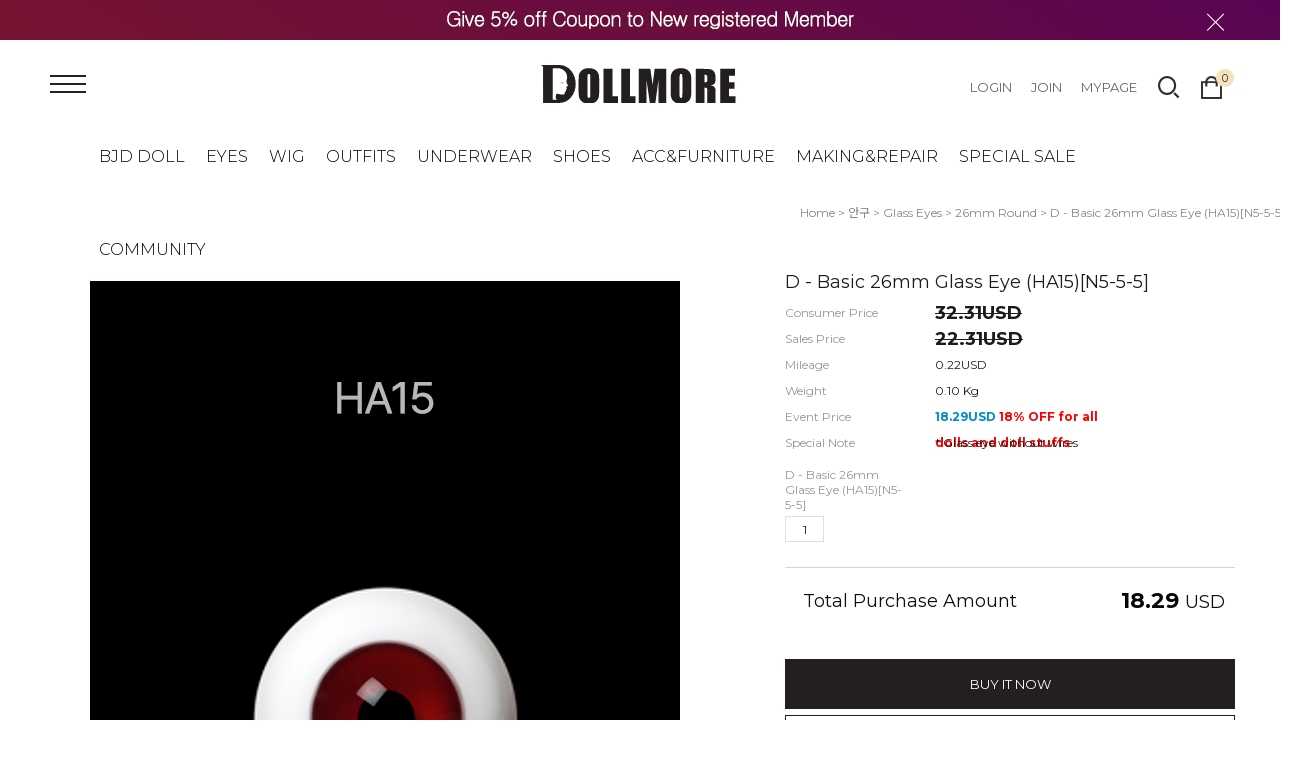

--- FILE ---
content_type: text/html; charset=utf-8
request_url: https://www.dollmore.net/Product/Detail/view/pid/13746/cid/195
body_size: 67758
content:
<!DOCTYPE HTML PUBLIC "-//W3C//DTD HTML 4.01//EN" "http://www.w3.org/TR/html4/strict.dtd">
<html>
    <head>
        <title>dollmore,bjd,ball jointed doll,doll wig,bjd faceup,bjd collector,人形,球体关节人形,구관,구관인형,doll wig,doll bag,doll hair,resin doll,doll,doll furniture,doll hair,doll boots,doll shoes,doll clothes,doll outfits,saran hair,saran,doll making tool,doll pastel,painting color</title>
		<meta http-equiv="X-UA-Compatible" content="IE=edge"/>
        <meta name="description" content="A ball-jointed doll is any doll that is articulated with ball and socket joints. In contemporary usage when referring to modern dolls, and particularly when using the acronyms BJD or ABJD, it usually refers to modern Asian ball-jointed dolls."/>
        <meta name="keywords" content="dollmore,Trinity Doll,Lusion Doll,Dollpire Doll,Glamor Model Doll,Model M Doll,Glamor Eve Doll,Youth Dollmore Doll,Ballet Kid Doll,Kid Dollmore Doll,Judith Doll,Catish Doll,Mystic Doll,Lukia Doll,Neo Lukia Doll,Dear Doll,Mona Doll,Dummy Doll,I Doll, Banji Doll, Theo Doll, Zaoll Doll,Alex Doll,Narsha" />
        <meta name="classification" content="bjd doll online shop" />
                <link rel="canonical" href="" />
        <link rel="shortcut icon" href="//www.dollmore.net/storage/dollmorenetEN/www/frontstore/defaultEN/EN/Frontend/Layout/img/shortcut.ico" />
        <!--  -->
        <!--  -->
        <!--  -->
        <!--  -->
        <!--  -->
        
        <link type="text/css" rel="stylesheet" href="//www.dollmore.net/storage/dollmorenetEN/www/frontstore/defaultEN/EN/Frontend/Layout/style.css?ver=1.1.2" />
<link type="text/css" rel="stylesheet" href="//www.dollmore.net/storage/dollmorenetEN/www/frontstore/defaultEN/EN/Frontend/Product/style.css" />
<link type="text/css" rel="stylesheet" href="//www.dollmore.net/storage/dollmorenetEN/www/frontstore/defaultEN/EN/Frontend/Product/Detail/style.css" />


<meta http-equiv="content-type" content="text/html; charset=utf-8" />


<script type="text/javascript" src="/Common/js/jquery.js"></script>
<script type="text/javascript" src="/Common/js/common.js"></script>
<script type="text/javascript" src="/Common/js/frontcommon.js"></script>
<script type="text/javascript" src="/Common/js/encoder.js"></script>
<script type="text/javascript" src="/Common/js/frontcommon_addon.js"></script>
<script type="text/javascript" src="/js/default/EN/Frontend/Product/Detail/view.2.js?ver=25121161"></script>
<script type="text/javascript" src="/Common/js/_makeshop_registerPrototype.js"></script>


<script type="text/javascript">
    makeshop.setVariable({
        currenturl : '/Product/Detail/view/pid/13746/cid/195',
        LIP : '//www.dollmore.net/storage/dollmorenetEN/www/frontstore/defaultEN/EN/Frontend/Layout/img',
        lang : 'EN',
        theme : '',
        img_server : 'https://www.dollmore.net/storage/dollmorenetEN/www',
        img_prefix : 'prefix'
    });
    LANG = {"USABLE":"Usable","SELECT_PAYMENT_TYPE":"Select your payment type.","SELECT_PRODUCT":"Please select a product.","NEED_ID":"Please enter your ID.","CERTIFICATION":"It has been checked.","SELECT_ONE":"You can select only 1 item.","PAYMENT_COMPLETION":"Payment Completed","INPUT_BANK":"Please enter a bank for depositing.","DELETE":"DELETE","CELLPHONE":"Mobile Phone","INPUT_NUMBER":"Please enter a number.","QTY_ERROR":"It is a quantity error.","NO_SEARCH_RESULT":"There are no search results.","WAIT":"Please wait for a moment.","NO_SUCH_NAME_NUMBER":"Name or SSN doesn't exist. Name or SSN doesn't exist.","DELETE_WISH":"Would you like to delete this product from the Wish List?","BUSINESS_NUMBER":"Business Number","INPUT_ORDER_AMOUNT":"Please enter an order amount.","PRESENT_PASSWORD":"Please enter your current password.","SELECT_OPTION":"Select an option.","MISMATCH_HOSTING_PASSWD":"The imagehosting password and confirmation do not match","CONTENT":"Please enter necessary data.","CONFIRM_SOCIAL_SECURITY_NUMBER":"Please check your SSN.","SOCIAL_SECURITY_ NUMBER_BE_REGISTERED":"This SSN has been already registered.","UPLOAD_SUCCESS":"It has been successfully uploaded.","DISACCORD_PASSWORD":"This password doesn't match your first password entered.","INPUT_ORDER_PASSWORD":"Please enter your password.","INPUT_ADDRESS_CITY":"Please enter your city.","FAIL_COUPON":"Coupon issuance has failed.","LOGIN_PLEASE":"Please log in.","EXISTING_IPIN":"This i-Pin number has been already registered.","INPUT_PAYER":"Please enter the name of a depositing person.","INCORRECT_PHONE":"A mobile number is not correct.","INVALID_PASSWORD_LENGTH":"A password should be within 4 ~ 20 characters.","NO_SUCH_ID":"Your ID cannot be found.","INPUT_VILLAGE":"Please enter your address (Dong).","INCORRECT_EMAIL":"Enter correct email address.","INCORRECT_CELLPHONE":"Please enter a mobile phone number.","SOLDOUT":"[sold out]","CHOOSE_DELETED_ADDRESS":"Please select address to delete in account.","INPUT_ID_EMAIL":"Please enter your ID \/ email.","INPUT_ORDER_NUMBER":"Please enter your order number.","INPUT_HOSTING_PASSWD":"Enter the image hosting password","INPUT_CAPTCHA":"Please enter code.","CHECK_MIN_ORDER_QTY":"Quantity of item should be over %s.","BOOKMARK":"Press CTRL   D to BookMark This Site.","USED_COUPON":"Coupon already used.","ATTEMPT":"Please try again.","SPAM_WRONG":"The code is wrong.","ORDER_CART_STOCK_SOLDOUT":"There is a out of stock item.","ORDER_NUM_MISMATCH":"This order number doesn't exist.","INPUT_PHONE":"Please enter  a phone number.","INPUT_ADDRESS_STATE":"Please enter your state or province.","SELECT_COUNTRY":"Select a country.","INPUT_ZIP_CODE":"Please enter a zip code.","EXISTING_COUPON":"This coupon already exists.","CONFIRM_ID":"Please check your ID.","CONFIRM_REAL_NAME":"Please exercise a name check.","REAL_NAME_CERTIFICATION":"Name has been verified.","SELECT_FREE_GIFT":"Please select a gift.","SEARCH_ADDRESS":"Search an address.","RUN":"Would you like to execute?","INCORRECT_ADDRESS":"Your address is not correct.","DELETE_Q":"Would you like to delete?","LENGTH_TEXT_MIN":"You can enter at least %s characters","LENGTH_TEXT_MAX":"You can enter up to %s the characters","GO_WISH":"Go To Wish","GO_CART":"Go To Cart","CONTINUE_SHOPPING":"Continue Shopping","INPUT_QUOTES_TAG":"Contains special characters that can not be used.","EMPTY_COUNTRY_CODE":"Please enter a country code.","DUPLICATE_EMAIL":"This email is already in use.","INPUT_RECEIVER_NAME":"A receiver's name is missing. This is a mandatory item.","INPUT_PASSWORD_TYPE_3_8":"8-16 Letters \/ As three or more combination of Alphabet\uff0c Numbers or Special character.","NEW_PASSWORD":"Please enter your new password.","REGISTER_PASSWORD_MISMATCH":"Your  password doesn't match.","NON_CERTIFIRED":"you are non-certified members","ORDER_CART_STOCK_CHECK":"Checking inventory. Please wait.","EXCEED_POINT":"Current points are exceeded.","NONE_CART":"This is a non-orderable amount. Please contact the Customer Center for inquiry.","INPUT_NAME":"Please enter a name.","CORRECT_EMAIL":"This is a legitimate e-mail.","SEARCH_PASSWORD":"Your ID is %s. Would you like to find your password?","CONFIRM_ID_DUPLICATION":"Please check your ID for duplication.","APPLICATION_WAIT":"It is currently being applied. Please wait for a moment.","SELECT_COUPON":"Please select a coupon to be used.","PAYMENT":"Payment is currently being processed.","INPUT_RECEIVER_TEL":"A phone number is missing. This is a mandatory item.","NO_PRODUCT":"There is no product selected.","CHECK_PASSWD":"The password can only be set with 4 to 20 characters of zero and number","EXHAUSTED_COUPON":"The coupon is exhausted.","TEMPORARY_SOLDOUT":"temporarily out of stock","NOT_EXIST_ID":"The ID or password you entered is incorrect","NO_SHIPPING_COMPANY":"There are no shipping companies available for delivery.","INCORRECT_INFO":"The information you entered is not correct.","INVALID_COUPONCODE":"It is not a valid coupon code.","CART_ADDED_MOVE_CART":"It has been added to the cart.<br\/>Would you like to check the cart?","INPUT_ADDRESS_NAME":"Type the name for the address!","CANT_UNCHECK_DEFAULT_ADDRESS":"In case of the defalut address\uff0c It is not possible to check off in select box.","NO_MORE_ADD":"It is not possible to register address more.","LOGIN_BY_EMAIL":"It has been properly executed. You can now login by email.","CHECK_AGREEMENT":"Please check the Service Terms","INPUT_PASSWORD_TYPE_4":"4-16 Letters with Alphabet and Number.","INPUT_PASSWORD_VAILD":"Password must be english\uff0cnumber and 4-16 with these requirements.","INPUT_PASSWORD_IDCHK":"You can't use same character as ID above four characters.","INVALID_MAX_ISSUE":"Please enter a valid maximum number of total uses.","MEMBER_JOIN":"Would you like to sign up with the information you entered?","COMPLETE_SELECTION":"Giveaways can't be changed after completing the selection.","INVALID_ORDER_PASSWORD_LENGTH":"A password should be within 4 to 12 characters long letters or numbers\uff0c case-sensitive.","NO_SUCH_PASSWORD":"There is no name and e-mail matched.","MEMBER_WITHDRAW":"If you withdraw your membership\uff0c all of your purchase details\uff0c mileage and points will be gone. Do you still want to withdraw?","INPUT_RECEIVER_ZIP_CODE":"A zip code is missing. This is a mandatory item to be registered.","INPUT_RECEIVER_TEL_COUNTRY":"A country code for the phone number is missing. This is a mandatory item.","INPUT_ADDRESS_STREET":"Please enter the Address Details.","INPUT_PASSWORD_CHECK":"Please enter password to confirm.","ID_CONDITION":"Please enter within 4 to 16 lowercase letters or numbers.","ISSUE_COUPON":"A coupon has been issued.","INPUT_ID":"Please enter your ID.","SOCIAL_SECURITY_NUMBER_BE_REGISTERED":"This SSN has been already registered.","INPUT_ORDERER_NAME":"A name is missing. This is a mandatory item.","INPUT_PRODUCT_NAME":"A product name is missing. This is a mandatory item.","IMAGE_DELETE_WAITING_LIST":"Would you like to put this image into the Delete Standby row with the image details? If you press the Registration button\uff0c it will be eventually deleted.","ABNORMAL_TAX":"Tax calculation is incorrect.","DELETE_ERROR":"Your Shopping Cart is already empty.","NEW_PASSWORD_MISMATCH":"Your new password doesn't match.","POINT_FAILURE":"Points cannot be accumulated. Please try again.","EXCEED_ITEM_NUMBER":"The maximum orderable item is 30. please try again.","DELETE_CART_Q":"Will you remove it ?","ONLY_IMAGE":"Please upload your image file (gif\uff0c png\uff0c jpg\uff0c jpeg\uff0c ico)","NON_DELIVERABLE_COUNTRY":"This is a country where shipping is not possible.","INPUT_RECEIVER_PORSONAL_INDEX":"Please enter 13 digits of your personal customs clearance code","INPUT_COUPONCODE":"Please enter your\u00a0coupon code.","IMAGE_VERSION_2_NEED":"It can be used after image version 2. Please contact the customer center","USABLE_PASSWORD":"This is a legitimate password..","INPUT_DELIVERY_INFO_AGAIN":"After using a coupon\uff0c If you want to change the address\uff0c You have to fill the order information up again.","CHECK_MAX_WEIGHT":"You only can order %s amount of items for one order and your order exceeded %s. please choose items you want to buy again at your cart considering its total weight. \u203b Press 'Cancel' to select other option.","INPUT_PASSWORD_TYPE_2_10":"10-16 Letters \/ As two or more combination of Alphabet\uff0c Numbers or Special character.","INPUT_RE_HOSTING_PASSWD":"Please enter the image hosting password confirmation","INPUT_ADMIN_PASSWD":"Enter operator password","ONLY_ADMIN":"Only the operator can make changes","SELECT_DELIVERY":"Please select a shipping company.","INFO_WRONG":"The information is incorrect","EXPIRED_KEY":"Your login key has expired","NEED_LOGIN_GO_TO":"Services that require login._BR_Do you want to go to the login screen?","CHECK_WISH_LIST":"Unselected option\uff0c Please select option again.","INVALID_EACH_ISSUE":"Please enter a valid maximum number of per customer uses.","INVALID_COUPON":"Coupon is not effective.","VALID_PRODUCT":"Information is not valid for some products. Please try to re-order.","COMPLETE_FREEGIFT":"Thank you for your order. Selected giveaways can be found on order status\uff0c not by e-mail","SELECT_FREEGIFT":"Continue without selecting giveaways?","CHECK_ORDER_QTY":"You have exceeded the maximum order quantity %s. Please try again.","ONLY_NUM":"Zip Code\uff0c Telephone Number\uff0c Mobile Phone Number You can only enter numbers","INPUT_RECEIVER_MAIL":"An e-mail address is missing. This is a mandatory item.","INPUT_PASSWORD_DEL":"If your password is correct\uff0c it will be deleted. Would you like to proceed?","INPUT_ADDRESS":"Please enter an address.","INPUT_MAIL":"Please enter an email address","SELECT_CN_ADDRESS":"EN","COUPON_ERROR":"There is no coupon number or event matched.","COUPON_INFO_ERROR":"Coupon is invalid.","EXCEPTIONAL_ACCESS":"It is an incorrect access.","ATTENDANCE":"As of today\uff0c you have been attended for %s consecutive days..","FIRST_ATTENDANCE":"Today is your first attendance.","CONFIRM_NAME":"Please check your name.","PASSWORD_MISMATCH":"ID or password doesn't match.","INPUT_PASSWORD":"Please enter your password.","INPUT_CORRECTLY":"Please correctly enter necessary items.","EXCEED_POINT_CMONEY":"The points or mileages %s are greater than the payments %s.","ESCROW_ORDER":"For an escrow delivery\uff0c please beware that partial delivery\uff0c partial cancellation and partial modification cannot be executed.","MAXIMUM_POINT":"Maximum points available for a single purchase is  ( ).","MINIMUM_POINT":"Points can be used if the total payment is greater than the minimum %s.","MOVE_SHOPPING_BASKET":"A product was not deleted from the [Write Purchase Order]. Would you like to go to the Shopping Cart?","POLICY_AGREEMENT":"You should agree with the non-member purchase","INPUT_RECEIVER_ADDRESS":"An address is missing. This is a mandatory item.","INPUT_ORDERER_MAIL":"An e-mail address is missing. This is a mandatory item.","INPUT_ORDERER_TEL":"A phone number is missing. This is a mandatory item.","CANCEL_PAYMENT":"Payment has been cancelled.","INSTALL_PLUGIN":"The iniPay plug-in is not installed. For a safety\uff0c secured payment\uff0c the iniPay plug-in needs to be installed. If you want to re-install it\uff0c please press the 'Ctrl   F5' key or select the [View\/Refresh] on the menu.","FILE_DELETE_WAITING_LIST":"Would you like to put this file into the Delete Standby row? If you press the Registration button\uff0c it will be eventually deleted.","SOCIAL_NUMBER":"SSN","CANCEL":"Do you really want to cancel it?","CHANGE_PASSWORD":"Would you like to change you password?","MODIFY_MEMBER_INFO":"Would you like to modify your profile?","PASSWORD_CONFIRM":"Please enter your answer when checking your password","NO_PRODUCT_OPTION":"There is no product or option selected.","UNUSABLE":"This email address can't be used. Please enter a different one.","INPUT_PASSWORD_TYPE_2_8":"Please enter your password to continue.","WISH_ADDED_MOVE_WISH":"It has been added to the Wish List.<br\/>Would you like to check the Wish List?","AFTER_LOGIN_COUPON":"You can download coupons after logging in.","TARGET_DOWNLOAD_COUPON":"You are not eligible to receive coupons.","SUCCESS_DOWNLOAD_COUPON":"The coupon has been issued.","EACH_DOWNLOAD_COUPON":"You have already received a coupon.","INVALID_DOWNLOAD_COUPON":"This coupon is invalid.","MAX_DOWNLOAD_COUPON":"It's closed on a first-come\uff0c first-served basis.","PURCHASE_RESTRICTIONS":"This product requires item selection due to sales restrictions._BR_Would you like to go to the product details page and select an item?","EXCEED_CMONEY":"Current mileage is exceeded.","SELECT_ITEM":"- Please select an item.","COUPON_APPLICATION":"Once coupons are used\uff0c related mileage and points should be reset.","REGISTRATION":"It has been registered.","REGISTER_MYPAGE":"It has been registered. It can be checked in the My Page menu after a replay is written.","DELETE_RECENT":"Would you like to delete this product from the Recently Viewed List?","COUPON_REG_SCREEN":"It will be out of the payment screen. Do you want to go to the coupon registration page?","EVENT_ENTRY_INPUT_MISS":"Please enter the event application item.","DELETE_FAIL":"Deletion failed.","COUPON_HAS_EXPIRED":"The coupon has expired.","EVENT_ENTRY_MUST_AGREE":"You must agree to the terms and conditions to apply for the event.","JS_PROCESSED_NORMALLY":"It has been properly executed.","INVALID_BIRTH_DATE":"Invalid date of birth.","INPUT_BIRTH_DATE":"Please enter your date of birth."}
        jQuery(function($) {
        $('img.bindChangeImage').hover(
        function() {
            $(this).attr('data2', $(this).attr('src'));
            $(this).attr('src', $(this).attr('data'));
        },
        function() {
            $(this).attr('src', $(this).attr('data2'));
        }
    );
    });
</script>
<style>
    /*
    ========================================================================
        공통
    ========================================================================
    */

    @import url("/Common/css/font-awesome.css");
    /*@import url('//fonts.googleapis.com/css2?family=Inter:wght@100..900&display=swap');*/

    #globWrap .globWrapContent { /* 단독 컨텐츠 */ }

    #globWrap * {
        font-family: "Inter", sans-serif;
    }

    #globWrap .material-symbols-outlined {
        font-family: 'Material Symbols Outlined';
    }

    #globWrap #contentWrap * table {
        table-layout: auto;
    }

    #globWrap #contentWrap {
        width: auto;
        margin: 0 auto;
        padding: 0;
    }

    #globWrap #content {
        width: 1240px;
        margin: 0 auto;
        float: none;
    }

    #globWrap #contentWrap * a, #globWrap #contentWrap * button {
        transition: all 0.4s;
    }

    /* 공통-기타 */
    #globWrap .clearFix {position:relative; overflow:hidden; zoom:1;}

    #globWrap select {
        -webkit-appearance:none;
        -moz-appearance:none;
        appearance:none;
    }

    #globWrap select::-ms-expand{
        display:none;/*for IE10,11*/
    }

    #globWrap hr, #globWrap caption, #globWrap legend, #globWrap .blind, #globWrap .hidden {
        display: none;
    }

    #globWrap img {
        image-rendering: -moz-crisp-edges;
        image-rendering: -o-crisp-edges;
        image-rendering: -webkit-optimize-contrast;
        -ms-interpolation-mode: nearest-neighbor;
        image-rendering: crisp-edges;
    }

    #globWrap .backgroundimg {
        -ms-interpolation-mode: nearest-neighbor;
        image-rendering: pixelated;
    }

    #globWrap *::-webkit-scrollbar {
        width: 8px;
    }
    #globWrap *::-webkit-scrollbar-track {
        background-color: #fff;
    }
    #globWrap *::-webkit-scrollbar-thumb {
        background-color: #ddd;
    }
    #globWrap *::-webkit-scrollbar-button {
        display: none;
    }



    #globWrap .none-data img {
        display: none;
    }

    #globWrap[data-wrap="mypage"] #container .none-data {
        margin: 10px 0 50px 0;
    }


    #globWrap .none-data {
        text-align: center;
    }

    #globWrap .none-data:before {
        margin: 0 auto;
        content: "\f2b7";
        display: block;
        font-family: FontAwesome;
        font-size: 70px;
        color: #ccc;
        text-rendering: auto;
        -webkit-font-smoothing: antialiased;
    }

    body.dim:before {
        content: "";
        background: rgba(0, 0, 0, 0.3);
        position: fixed;
        top: 0%;
        left: 0%;
        z-index: 100;
        width: 100%;
        height: 100%;
    }

    body.dim[rel=overflow_hd] {
        overflow: hidden;
    }


    /* 공통-테이블 */
    #globWrap table {
        width: 100%;
        border-collapse: collapse;
        border-spacing: 0;
        word-wrap: break-word;
        word-break: keep-all;
    }

    #globWrap table img { vertical-align: middle; }
    #globWrap .tb-bold { font-weight: bold; }
    #globWrap .tb-left,
    #globWrap .tb-center,
    #globWrap .tb-right { padding: 0 10px; }
    #globWrap .tb-btn { padding: 0; }
    #globWrap .tb-left { text-align: left; }
    #globWrap .tb-center { text-align: center; }
    #globWrap .tb-right { text-align: right; }
    #globWrap .tb-label-r5 label { margin-right: 5px; }
    #globWrap .tb-label-r10 label { margin-right: 10px; }
    #globWrap .tb-label-r10 label.last,
    #globWrap .tb-label-r5 label.last{ margin-right: 0; }

    #globWrap .list_table {
        display: table;
        width: 100%;
        border-top: 1px solid #ddd;
        border-bottom: 1px solid #ddd;
    }

    #globWrap .list_table .list_th {
        display:table-row;
    }

    #globWrap .list_table .list_th li {
        display:table-cell;
        padding: 0px 0;
        line-height: 43px;
        border-bottom: 1px solid #ddd;
        font-size: 12px;
        font-weight: 400;
        color: #161616;
        text-align: center;
        background: #F4F4F4;
    }

    #globWrap .list_table .list_td {
        display:table-row;
    }

    #globWrap .list_table .list_td:last-child li {
        border-bottom: 0;
    }

    #globWrap .list_table .list_td li {
        display:table-cell;
        color: #161616;
        font-size: 12px;
        font-weight: 400;
        padding: 15px 0px;
        border-bottom: 1px solid #ddd;
    }

    #globWrap .list_table .list_td .view_bt {
        line-height: 25px;
        color: #161616;
        font-size: 12px;
        font-weight: 400;
        border: 1px solid #8E8E8E;
        border-radius: 4px;
        padding: 0 20px;
        display: inline-block;
    }

    #globWrap .list_table .list_td .view_bt:hover {
        background: #000;
        color: #fff;
    }

    #globWrap #contentWrap #order-list .list_table .list_th li.cnt_w, #globWrap #contentWrap #order-list .list_table .list_td li.cnt_w {
        width: 50%;
    }

    /* 공통-페이징 */
    #globWrap .paging {
        margin: 30px 0 30px 0;
        display: flex;
        flex-wrap: wrap;
        justify-content: center;
        line-height: normal;
    }

    #globWrap .paging li {
        margin: 0 5px;
        border: 1px solid #ddd;
        border-radius: 6px;
    }
    #globWrap .paging li a {
        font-size: 18px;
        font-weight: 400;
        line-height: 36px;
        min-width: 36px;
        height: 36px;
        display: block;
        padding: 0;
        text-align: center;
        transition: all 0.2s linear;
        color: #000;
        margin: 0;
        border: 0;
        background-image: none;
    }

    #globWrap .paging li.now a, #globWrap .paging li a:hover {
        background-color: #ddd;
    }


    /* 공통-네비게이션 */
    #globWrap .loc_navi ul, #globWrap .breadcrumb-cat ul {
        display: flex;
    }

    #globWrap .loc_navi ul li, #globWrap .loc_navi ul li a, #globWrap #container .breadcrumb-cat ul li, #globWrap #container .breadcrumb-cat ul li a {
        font-size: 14px;
        font-weight: 400;
        line-height: 16.94px;
        color: #8E8E8E;
        float: none;
        padding: 0;
        margin: 0;
    }

    #globWrap #container .breadcrumb-cat ul li a:hover, #globWrap #container .loc_navi ul li a:hover {
        color: #000;
    }
    #globWrap .loc_navi ul li:before, #globWrap .breadcrumb-cat ul li:before {
        content: ">";
        margin: 0 5px 0 5px;
        font-size: 12px;
    }

    #globWrap .loc_navi ul li:first-child:before, #globWrap .breadcrumb-cat ul li:first-child:before {
        display: none;
    }

    /* 측면메뉴 */
    *:not(:has(#globWrap)) #aside { width: 177px; margin-right: 20px; }
    *:not(:has(#globWrap)) #aside .lnb-wrap h2 { font-size: 0; line-height: 0; }
    *:not(:has(#globWrap)) #aside h2.txt { padding-right: 15px; background: url(//www.dollmore.net/storage/dollmorenetEN/www/frontstore/defaultEN/EN/Frontend/common/bull_h13_dw_arw.gif) no-repeat right 45%; }
    *:not(:has(#globWrap)) #aside h2.txt span { border-bottom: 1px solid #999999; color: #333333; display: block; font-size: 12px; font-weight: bold; line-height: 14px; padding-bottom: 3px; }
    *:not(:has(#globWrap)) #aside .lnb { zoom: 1; padding-bottom: 25px; padding-left: 2px; }
    *:not(:has(#globWrap)) #aside .lnb:after{ content: ""; display: block; clear: both; }
    *:not(:has(#globWrap)) #aside .lnb li,
    *:not(:has(#globWrap)) #aside .lnb a { float: left; width: 100%; }
    *:not(:has(#globWrap)) #aside .lnb li { margin-top: 10px; }
    *:not(:has(#globWrap)) #aside .lnb li.now a { font-weight: bold; }
    *:not(:has(#globWrap)) #aside .lnb a:hover { font-weight: bold; }
    *:not(:has(#globWrap)) #aside .lnb li a { color: #767676;}

    #globWrapSide {
        margin: 100px 23px 100px 0;
        width: 188px;
    }

    *:has(#globWrapSide) #contentWrap, #globWrap:has(#aside) #contentWrap {
        display: flex;
        margin: 0 auto;
        padding: 0 16px;
        box-sizing: border-box;
        width: 1240px;
    }

    *:has(#globWrapSide) #content, #globWrap:has(#aside) #content {
        width: calc(100% - 210px);
        margin: 100px 0 100px 0;
    }

    #globWrapSide .list h2 {
        margin: 0 0 40px 0;
    }

    #globWrapSide .list h2 a {
        font-size: 26px;
        font-weight: 700;
        line-height: 31.47px;
        color: #161616;
        display: block;
    }

    #globWrapSide .list:not(:first-child) {
        margin: 50px 0 0 0;
    }

    #globWrapSide .list ul {
        margin: 0 0 30px 0;
    }

    #globWrapSide .list ul:last-child {
        margin: 0;
    }

    #globWrapSide .list ul li {}

    #globWrapSide .list ul li a {
        font-size: 16px;
        font-weight: 400;
        line-height: 40px;
        color: #161616;
        display: block;
    }

    #globWrapSide .list ul li:hover a, #globWrapSide .list ul li.on a {
        font-weight: 700;
    }

    /* 마이페이지-공통 */
    #globWrap[data-wrap="mypage"] .item_list {
        display: flex;
        flex-wrap: wrap;;
    }
    #globWrap[data-wrap="mypage"] .item_list li {
        background-color: #fff;
        padding: 35px 0;
        box-sizing: border-box;
    }

    #globWrap[data-wrap="mypage"] .item_list.list_type3 li {
        width: 33.3%;
    }

    #globWrap[data-wrap="mypage"] .item_list.list_type4 li {
        width: 25%;
    }

    #globWrap[data-wrap="mypage"] .item_list.list_type5 li {
        width: 20%;
    }

    #globWrap[data-wrap="mypage"] .item_list .pwrap {
        padding: 0 16px;
    }

    #globWrap[data-wrap="mypage"] .item_list .pwrap .thumb {
        text-align: center;
    }
    #globWrap[data-wrap="mypage"] .item_list .pwrap .thumb a {
        display: block;
    }

    #globWrap[data-wrap="mypage"] .item_list .pwrap .thumb img {
        max-width: 100%;
    }

    #globWrap[data-wrap="mypage"] .item_list .pwrap .info {
        margin: 30px 0 0 0;
        text-align: center;
    }

    #globWrap[data-wrap="mypage"] .item_list .pwrap .info .color {}

    #globWrap[data-wrap="mypage"] .item_list .pwrap .info .color span {
        margin: 0 3px;
    }

    #globWrap[data-wrap="mypage"] .item_list .pwrap .info .name {
        margin: 16px 0 ;
        font-size: 15px;
        font-weight: 400;
        line-height: 22px;
        color: #000;
    }

    #globWrap[data-wrap="mypage"] .item_list .pwrap .info .price {
        font-size: 15px;
        font-weight: 400;
        line-height: 20px;
        color: #000;
    }


    #globWrap[data-wrap="mypage"] {}

    #globWrap[data-wrap="mypage"] .page-body {}

    #globWrap[data-wrap="mypage"] .tit_page {
        font-size: 20px;
        font-weight: 600;
        line-height: 24.2px;
        margin: 0 0 16px 0;
        color: #161616;
    }

    #globWrap[data-wrap="mypage"] .table-d2-list {
        margin: 16px 0;
        border: 0;
    }

    #globWrap[data-wrap="mypage"] .tit-tb-list {}

    #globWrap[data-wrap="mypage"] .table-d2-list {
        border-top: 1px solid #ddd;
    }

    #globWrap[data-wrap="mypage"] .table-d2-list thead th {
        padding: 0px 0;
        line-height: 43px;
        border-bottom: 1px solid #ddd;
        font-size: 12px;
        font-weight: 400;
        color: #161616;
        background: #F4F4F4;
    }

    #globWrap[data-wrap="mypage"] .table-d2-list tbody td {
        padding: 0px 0px;
        border-bottom: 1px solid #ddd;
        color: #161616;
        font-size: 12px;
        font-weight: 400;
        padding: 15px 0px;
    }

    #globWrap[data-wrap="mypage"] .table-d2-list .view_bt {
        line-height: 25px;
        color: #161616;
        font-size: 12px;
        font-weight: 400;
        border: 1px solid #8E8E8E;
        border-radius: 4px;
        padding: 0 20px;
        display: inline-block;
    }

    #globWrap[data-wrap="mypage"] .table-d2-list .view_bt:hover {
        background: #000;
        color: #fff;
    }

    /* 마이페이지-메인 */
    #globWrap[data-wrap="mypage"][data-view="mymain"] #mypage .tit-page-2 {
        margin: 60px 0 0 0;
        font-size: 20px;
        font-weight: 600;
        line-height: 24.2px;
        color: #161616;
        border: 0;
        padding-bottom: 0;
    }

    #globWrap[data-wrap="mypage"][data-view="mymain"] #mypage .user-info {
        display: flex;
        padding: 40px 50px;
        border: 0;
        background: #F4F4F4;
    }

    #globWrap[data-wrap="mypage"][data-view="mymain"] #mypage .user-info .user {
        margin: 0 0 30px 0;
    }

    #globWrap[data-wrap="mypage"][data-view="mymain"] #mypage .user-info .user .name {
        font-size: 18px;
        font-weight: 400;
        line-height: 21.78px;
        margin: 0 0 12px 0;
        color: #000000;
    }

    #globWrap[data-wrap="mypage"][data-view="mymain"] #mypage .user-info .user .id {
        font-size: 14px;
        font-weight: 400;
        line-height: 16.94px;
        letter-spacing: 0.02em;
        color: #000000;
    }

    #globWrap[data-wrap="mypage"][data-view="mymain"] #mypage .user-info .link a  {
        display: inline-block;
        line-height: 28px;
        border-radius: 4px;
        font-size: 14px;
        font-weight: 400;
        color: #161616;
        border: 1px solid #8E8E8E;
        padding: 0 15px;
        min-width: 20px;
        text-align: center;
    }

    #globWrap[data-wrap="mypage"][data-view="mymain"] #mypage .user-info .link a:hover {
        background: #000;
        color: #fff;
        transition: background 0.4s;
    }

    #globWrap[data-wrap="mypage"][data-view="mymain"] #mypage .user-info .state {
        font-size: 13px;
        font-weight: 400;
        line-height: 15.73px;
        color: #8E8E8E;
        margin: 30px 0 0 0;
        text-decoration: underline;
        display: block;
    }

    #globWrap[data-wrap="mypage"][data-view="mymain"] #mypage .user-info .state:hover {
        color: #000;
    }

    #globWrap[data-wrap="mypage"][data-view="mymain"] #mypage .user-info .info {
        margin: 0 100px 0 0;
        width: 350px;
    }

    #globWrap[data-wrap="mypage"][data-view="mymain"] #mypage .user-info .other  {
        width: 100%;
    }

    #globWrap[data-wrap="mypage"][data-view="mymain"] #mypage .user-info .other ul {
        display: flex;
    }

    #globWrap[data-wrap="mypage"][data-view="mymain"] #mypage .user-info .other ul li {
        width: calc(33.3% - 40px);
        position:relative;
        padding: 0 20px;
    }

    #globWrap[data-wrap="mypage"][data-view="mymain"] #mypage .user-info .other ul li:before {
        content: "";
        background: #ddd;
        width: 1px;
        height: 60px;
        display: inline-block;
        position: absolute;
        top: 0;
        left: 0;
    }

    #globWrap[data-wrap="mypage"][data-view="mymain"] #mypage .user-info .other ul li .tit {
        font-size: 16px;
        font-weight: 400;
        line-height: 19.36px;
        color: #8E8E8E;
        margin: 0 0 15px 0;
        text-transform: capitalize;
    }

    #globWrap[data-wrap="mypage"][data-view="mymain"] #mypage .user-info .other ul li p a {
        font-size: 25px;
        font-weight: 700;
        line-height: 30.26px;
        letter-spacing: -0.02em;
        color: #161616;
    }




    /* 마이페이지-쿠폰리스트 */
    #globWrap[data-wrap="mypage"][data-view="couponlist"] #coupon-list li {
        margin-bottom: 0;
    }


    #globWrap[data-wrap="mypage"][data-view="couponlist"] #coupon-list .list {
        padding: 0;
    }

    #globWrap[data-wrap="mypage"][data-view="couponlist"] #coupon-list .coupon_code {
        margin: 30px 0 30px 0;
        text-align: center;
        font-size: 0;
    }

    #globWrap[data-wrap="mypage"][data-view="couponlist"] #coupon-list .coupon_code input {
        line-height: 46px;
        width: 400px;
        border: 1px solid #ddd;
        font-size: 13px;
        font-weight: 400;
        letter-spacing: 0.02em;
        color: #8E8E8E;
        padding: 0 20px;
        box-sizing: border-box;
        border-radius: 6px;
        border-top-right-radius: 0;
        border-bottom-right-radius: 0;
    }

    #globWrap[data-wrap="mypage"][data-view="couponlist"] #coupon-list .coupon_code button {
        font-size: 13px;
        font-weight: 700;
        text-align: center;
        line-height: 48px;
        color: #fff;
        background: #000;
        border: 0;
        padding: 0 20px;
        border-radius: 6px;
        border-top-left-radius: 0;
        border-bottom-left-radius: 0;
        transition: background 0.4s;
    }

    #globWrap[data-wrap="mypage"][data-view="couponlist"] #coupon-list .coupon_code button:hover {
        background: #000;
        color: #fff;
    }

    #globWrap[data-wrap="mypage"][data-view="couponlist"] #coupon-list .coupon_sort {
        text-align: right;
        margin: 0 0 10px 0;
    }

    #globWrap[data-wrap="mypage"][data-view="couponlist"] #coupon-list .coupon_sort select {
        border: 1px solid #ddd;
        line-height: 40px;
        height: 40px;
        font-size: 14px;
        font-weight: 400;
        padding: 0px 32px 0px 16px;
        background: url(/Common/img/search_arrow.png) no-repeat calc(100% - 16px) 50% / 10px auto;
        /*background: url(/assets/default/EN/Frontend/btn/btn_prev.png) no-repeat calc(100% - 16px) 50% / 10px auto;*/
        border-radius: 5px;
    }


    #globWrap[data-wrap="mypage"][data-view="couponlist"] #coupon-list .list_table .list_th li, #globWrap[data-wrap="mypage"] #coupon-list .list_table .list_td li {
        width: calc(70%/6);
    }

    #globWrap[data-wrap="mypage"][data-view="couponlist"] #coupon-list .list_table .list_th li.cnt_w, #globWrap[data-wrap="mypage"] #coupon-list .list_table .list_td li.cnt_w {
        width: 30%;
    }

    #globWrap[data-wrap="mypage"][data-view="couponlist"] #coupon-list #coupon-list .list li {
        padding: 0px 0;
        line-height: 43px;
        border-bottom: 1px solid #ddd;
    }

    #globWrap[data-wrap="mypage"][data-view="couponlist"] #coupon-list #coupon-list .list_table .list_td li {
        border-bottom: 0;
    }

    #globWrap[data-wrap="mypage"][data-view="couponlist"] #coupon-list #coupon-list .list li span {
        display: none;
    }


    /* 마이페이지-주문리스트 */
    #globWrap[data-wrap="mypage"][data-view="orderlist"] #order-list .list_table .list_th li, #globWrap[data-wrap="mypage"][data-view="orderlist"] #order-list .list_table .list_td li {
        width : calc(50%/5);
    }

    /* 마이페이지-주문내역 */
    #globWrap[data-wrap="mypage"][data-view="orderview"] #order   {
        width: 100%;
        position: relative;
    }


    #globWrap[data-wrap="mypage"][data-view="orderview"] #order  {
        max-width: 1240px;
        width: 100%;
        margin: 0 auto;
        position: relative;
    }


    #globWrap[data-wrap="mypage"][data-view="orderview"] #order .pop_close {
        font-size: 0;
        width: 30px;
        height: 30px;
    }
    #globWrap[data-wrap="mypage"][data-view="orderview"] #order .pop_close span {
        display: none;
    }


    #globWrap[data-wrap="mypage"][data-view="orderview"] #order .pop_close:before, #globWrap[data-wrap="mypage"][data-view="orderview"] #order .pop_close:after {
        position: absolute;
        left: 15px;
        content: ' ';
        height: 30px;
        width: 2px;
        background-color: #8E8E8E;
    }

    #globWrap[data-wrap="mypage"][data-view="orderview"] #order .pop_close:before {
        transform: rotate(45deg);
    }

    #globWrap[data-wrap="mypage"][data-view="orderview"] #order .pop_close:after {
        transform: rotate(-45deg);
    }



    #globWrap[data-wrap="mypage"][data-view="orderview"] #order .pop_close {
        font-size: 16px;
        font-weight: 400;
        line-height: 16px;
        color: #8E8E8E;
        width: auto;
        height: auto;
        right: auto;
        left: 16px;
    }

    #globWrap[data-wrap="mypage"][data-view="orderview"] #order .pop_close span {
        transform:  rotate(315deg);
        position:static;
        display: inline-block;
        width: 6px;
        height: 6px;
        vertical-align: middle;
        margin: -1px 22px 0 0;
    }

    #globWrap[data-wrap="mypage"][data-view="orderview"] #order .pop_close span::before {
        border: 1px solid #8E8E8E;
        border-bottom: 0;
        border-right: 0;
    }

    #globWrap[data-wrap="mypage"][data-view="orderview"] #order .pop_close span::after {
        width: 18px;
        height: 1px;
        background: #8E8E8E;
    }

    #globWrap[data-wrap="mypage"][data-view="orderview"] #order .pop_close:before, #globWrap[data-wrap="mypage"][data-view="orderview"] #order .pop_close:after {
        display: none;
    }



    #globWrap[data-wrap="mypage"][data-view="orderview"] #order  .top_box {
        margin: 0 0 16px 0;
        padding: 0 0 40px 0;
        border-bottom: 1px solid #ddd;
        position: relative;
    }

    #globWrap[data-wrap="mypage"][data-view="orderview"] #order  .top_box .tit {
        font-size: 22px;
        font-weight: 700;
        line-height: 26.63px;
        color: #161616;
        margin: 0 0 10px 0;
    }

    #globWrap[data-wrap="mypage"][data-view="orderview"] #order  .top_box .stit {
        font-size: 14px;
        font-weight: 400;
        line-height: 16.94px;
        color: #8E8E8E;
    }

    #globWrap[data-wrap="mypage"][data-view="orderview"] #order  .top_box .navi {
        font-size: 14px;
        font-weight: 400;
        line-height: 16.94px;
        color: #8E8E8E;
    }

    #globWrap[data-wrap="mypage"][data-view="orderview"] #order  .top_box .navi span {
        display: none;
    }

    #globWrap[data-wrap="mypage"][data-view="orderview"] #order  .top_box .print {
        position: absolute;
        top: 0;
        right: 0;
    }

    #globWrap[data-wrap="mypage"][data-view="orderview"] #order  .top_box .print button {
        background: none;
        min-width: 100px;
        line-height: 28px;
        border: 1px solid #8E8E8E;
        font-size: 14px;
        font-weight: 400;
        color: #161616;
        border-radius: 4px;
    }

    #globWrap[data-wrap="mypage"][data-view="orderview"] #order  .top_box .print button:hover {
        background: #000;
        color: #fff;
    }

    #globWrap[data-wrap="mypage"][data-view="orderview"] #order .section_wrap {
        display: flex;
    }


    #globWrap[data-wrap="mypage"][data-view="orderview"] #order .section_wrap .section {
        width: calc(50% - 50px);
    }

    #globWrap[data-wrap="mypage"][data-view="orderview"] #order .section_wrap .section:first-child {
        margin-right: 100px;
    }

    #globWrap[data-wrap="mypage"][data-view="orderview"] #order .section_wrap .section02{
        margin-left: auto;
    }

    #globWrap[data-wrap="mypage"][data-view="orderview"] #order .detail {
        padding: 0;
    }

    #globWrap[data-wrap="mypage"][data-view="orderview"] #order table.normal {
        border: 0;
        margin: 0;
    }

    #globWrap[data-wrap="mypage"][data-view="orderview"] #order table.normal th {
        background: none;
    }

    #globWrap[data-wrap="mypage"][data-view="orderview"] #order table.normal tr {
        border: 0;
    }

    #globWrap[data-wrap="mypage"][data-view="orderview"] #order table.normal th, #globWrap[data-wrap="mypage"][data-view="orderview"] #order table.normal td {
        text-indent: 0;
    }

    #globWrap[data-wrap="mypage"][data-view="orderview"] #order table.normal td strong {
        font-weight: 600;
    }

    #globWrap[data-wrap="mypage"][data-view="orderview"] #order .items {
        margin: 0!important;
        border: 0;
    }

    #globWrap[data-wrap="mypage"][data-view="orderview"] #order table.normal th, #globWrap[data-wrap="mypage"][data-view="orderview"] #order table.normal td {
        font-size: 14px;
        font-weight: 400;
        line-height: 28px;
        letter-spacing: 0.02em;
        color: #161616;
        padding: 0;
    }

    #globWrap[data-wrap="mypage"][data-view="orderview"] #order .items-wrap {
        margin-top: 0;
    }
    #globWrap[data-wrap="mypage"][data-view="orderview"] #order table.normal th {
        text-align: left;
    }

    #globWrap[data-wrap="mypage"][data-view="orderview"] #order table.normal td {
        text-align: right;
    }

    #globWrap[data-wrap="mypage"][data-view="orderview"] #order table.normal td a {
        color: #2071D0;
        text-decoration: underline;
    }


    #globWrap[data-wrap="mypage"][data-view="orderview"] #order .detail .info {
        border-bottom: 1px solid #000;
        padding-bottom: 15px;
    }


    #globWrap[data-wrap="mypage"][data-view="orderview"] #order .detail .info02 {
        border-bottom: 1px solid #ddd;
    }



    #globWrap[data-wrap="mypage"][data-view="orderview"] #order .items .product-list {
        border: 0!important;
    }

    #globWrap[data-wrap="mypage"][data-view="orderview"] #order .items .product-list .price {
        border: 0;
    }

    .items-wrap .items[data-type=list] .price-info {
        border: 0;
    }

    #globWrap[data-wrap="mypage"][data-view="orderview"] #order .detail .info02 {
        margin: 20px 0;
    }

    #globWrap[data-wrap="mypage"][data-view="orderview"] #order .items-wrap .items[data-type=list] > li dl {
        margin: 0;
    }

    #globWrap[data-wrap="mypage"][data-view="orderview"] #order .thumb-img img {
        border: 1px solid #ddd;
        width: 100px;
        height: auto;
        box-sizing: border-box;
    }

    #globWrap[data-wrap="mypage"][data-view="orderview"] #order .items .product-list {
        display: flex;
    }

    #globWrap[data-wrap="mypage"][data-view="orderview"] #order .items .product-list dl {

    }

    #globWrap[data-wrap="mypage"][data-view="orderview"] #order  .items .product-list dl dd {
        padding: 0;
        margin: 0;
    }

    #globWrap[data-wrap="mypage"][data-view="orderview"] #order .items-wrap .items[data-type=list] .thumb-img {
        width: 100px;
        margin-right: 16px;
    }

    #globWrap[data-wrap="mypage"][data-view="orderview"] #order .items .pname, #globWrap[data-wrap="mypage"][data-view="orderview"] #order   #globWrap[data-wrap="mypage"][data-view="orderview"] #order  .items .product-list dl dd {
        font-size: 14px;
        font-weight: 400;
        line-height: 22px;
        color: #161616;
    }

    #globWrap[data-wrap="mypage"][data-view="orderview"] #order .items .pname, #globWrap[data-wrap="mypage"][data-view="orderview"] #order   #globWrap[data-wrap="mypage"][data-view="orderview"] #order  .items .product-list dl dd li {
        color: #161616;
    }

    #globWrap[data-wrap="mypage"][data-view="orderview"] #order .items .last_info {
        display: flex;
        margin: 14px 0 0 0;
    }

    #globWrap[data-wrap="mypage"][data-view="orderview"] #order .items .last_info span {
        width: 50%;
    }
    #globWrap[data-wrap="mypage"][data-view="orderview"] #order .items .last_info .qty {
        text-align: left;
    }

    #globWrap[data-wrap="mypage"][data-view="orderview"] #order .items .last_info .pri {
        text-align: right;
        font-size: 16px;
        font-weight: 400;
        line-height: 19.36px;
        letter-spacing: -0.04em;
        color: #161616;
    }

    #globWrap[data-wrap="mypage"][data-view="orderview"] #order  .items .last_info .pri strong {
        font-weight: 600;
    }

    #globWrap[data-wrap="mypage"][data-view="orderview"] #order  .items .product-list dl {
        width: calc(100% - 100px);
    }


    #globWrap[data-wrap="mypage"][data-view="orderview"] #order table.normal.total {

    }

    #globWrap[data-wrap="mypage"][data-view="orderview"] #order table.normal.total th {
        color: #8E8E8E;
    }

    #globWrap[data-wrap="mypage"][data-view="orderview"] #order table.normal.total td {
        text-align: right;
        color: #161616;
    }

    #globWrap[data-wrap="mypage"][data-view="orderview"] #order .all_total {
        display: flex;
        margin: 14px 0 40px 0;
    }
    #globWrap[data-wrap="mypage"][data-view="orderview"] #order .all_total span {
        width: 50%;
        color: #161616;
    }

    #globWrap[data-wrap="mypage"][data-view="orderview"] #order .all_total .tit {
        text-align: left;
        font-size: 18px;
        font-weight: 700;
        line-height: 30px;
    }

    #globWrap[data-wrap="mypage"][data-view="orderview"] #order .all_total .val {
        text-align: right;
        font-size: 18px;
        font-weight: 700;
        line-height: 30px;
    }

    #globWrap[data-wrap="mypage"][data-view="orderview"] #order .list_bt {
        margin: 0px 0 0 0;
    }

    #globWrap[data-wrap="mypage"][data-view="orderview"] #order .list_bt a {
        line-height: 56px;
        background: #000;
        color: #fff;
        font-size: 17px;
        font-weight: 700;
        letter-spacing: 0.02em;
        display: block;
        text-align: center;
    }

    #globWrap[data-wrap="mypage"][data-view="orderview"] #order .list_bt a:hover {
        background: #000;
    }

    #globWrap[data-wrap="mypage"][data-view="orderview"] #order .step_wrap .step {
        padding: 0px 34px 20px 34px;
        border-bottom: 1px solid #ddd;
        margin: 0 0 30px 0;
    }

    #globWrap[data-wrap="mypage"][data-view="orderview"] #order .step_wrap .step .tit {
        position:relative;
        margin: 0 0 20px 0;
    }

    #globWrap[data-wrap="mypage"][data-view="orderview"] #order .step_wrap .step .tit:before {
        position: absolute;
        left: -34px;
        width: 24px;
        line-height: 24px;
        background: #000;
        text-align: center;
        border-radius: 50%;
        color: #fff;
        font-size: 16px;
        font-weight: 600;
    }

    #globWrap[data-wrap="mypage"][data-view="orderview"] #order .step_wrap .step:nth-child(1) .tit:before {
        content: "1";
    }

    #globWrap[data-wrap="mypage"][data-view="orderview"] #order .step_wrap .step:nth-child(2) .tit:before {
        content: "2";
    }

    #globWrap[data-wrap="mypage"][data-view="orderview"] #order .step_wrap .step:nth-child(3) .tit:before {
        content: "3";
    }

    #globWrap[data-wrap="mypage"][data-view="orderview"] #order .step_wrap .step:nth-child(4) .tit:before {
        content: "4";
    }

    #globWrap[data-wrap="mypage"][data-view="orderview"] #order .step_wrap .step:nth-child(5) .tit:before {
        content: "5";
    }

    #globWrap[data-wrap="mypage"][data-view="orderview"] #order .step_wrap .step:nth-child(6) .tit:before {
        content: "6";
    }

    #globWrap[data-wrap="mypage"][data-view="orderview"] #order .step_wrap .step .tit p:nth-child(1) {
        font-size: 18px;
        font-weight: 600;
        line-height: 21.78px;
        color:#161616;
        margin: 0 0 10px 0;
    }

    #globWrap[data-wrap="mypage"][data-view="orderview"] #order .step_wrap .step .tit p:nth-child(2) {
        font-size: 14px;
        font-weight: 400;
        line-height: 16.94px;
        color: #8E8E8E;
    }

    #globWrap[data-wrap="mypage"][data-view="orderview"] #order .step_wrap .step .cnt {

    }

    #globWrap[data-wrap="mypage"][data-view="orderview"] #order .step_wrap .step .cnt ol > li {
        font-size: 14px;
        font-weight: 400;
        line-height: 33px;
        letter-spacing: 0.02em;
        color: #161616;
        display: flex;
    }

    #globWrap[data-wrap="mypage"][data-view="orderview"] #order .section02 .top_box {
        margin: 0 0 30px 0;
    }


    #globWrap[data-wrap="mypage"][data-view="orderview"] #order .section_wrap .section01 .top_box .stit br {
        display: none;
    }

    #globWrap[data-wrap="mypage"][data-view="orderview"] #order .step_wrap .step .cnt ol > li .left {
        width: 32%;
    }

    #globWrap[data-wrap="mypage"][data-view="orderview"] #order .step_wrap .step .cnt ol > li .right {
        margin: 0 0 0 3px;
    }





    /* 마이페이지-적립금리스트 */
    #globWrap[data-wrap="mypage"][data-view="smoney"] #smoney-list li {
        margin-bottom: 0;
    }

    #globWrap[data-wrap="mypage"][data-view="smoney"] #smoney-list .list_table .list_td:last-child li {
        border-bottom: 0;
    }


    #globWrap[data-wrap="mypage"][data-view="smoney"] #smoney-list .list {
        padding: 0;
    }

    #globWrap[data-wrap="mypage"][data-view="smoney"] #smoney-list .list_table .list_td .view_bt {
        line-height: 25px;
        color: #161616;
        font-size: 12px;
        font-weight: 400;
        border: 1px solid #8E8E8E;
        border-radius: 4px;
        padding: 0 20px;
        display: inline-block;
    }

    #globWrap[data-wrap="mypage"][data-view="smoney"] #smoney-list .list_table .list_td .view_bt:hover {
        background: #000;
        color: #fff;
    }

    #globWrap[data-wrap="mypage"][data-view="smoney"] #smoney-list .list_table .list_th li, #globWrap[data-wrap="mypage"][data-view="smoney"] #smoney-list .list_table .list_td li {
        width : calc(40%/3);
    }

    #globWrap[data-wrap="mypage"][data-view="smoney"] #smoney-list .list_table .list_th li.cnt_w, #globWrap[data-wrap="mypage"][data-view="smoney"] #smoney-list .list_table .list_td li.cnt_w {
        width :30%;
    }

    #globWrap[data-wrap="mypage"][data-view="smoney"] #smoney-list .list li {
        padding: 0px 0;
        line-height: 43px;
        border-bottom: 1px solid #ddd;
    }

    #globWrap[data-wrap="mypage"][data-view="smoney"] #smoney-list .list_table .list_td li {
        border-bottom: 0;
    }

    #globWrap[data-wrap="mypage"][data-view="smoney"] #smoney-list .list_table .list_td li a {
        text-decoration: underline;
    }

    #globWrap[data-wrap="mypage"][data-view="smoney"] #smoney-list .list li span {
        display: none;
    }

    #globWrap[data-wrap="mypage"][data-view="smoney"] #smoney-list .notice-bar {
        background: none;
        border: 0;
        display: flex;
        justify-content: center;
        margin: 0 0 30px 0;
    }

    #globWrap[data-wrap="mypage"][data-view="smoney"] #smoney-list .notice-bar p {
        line-height: 48px;
        font-size: 13px;
        font-weight: 500;
        letter-spacing: 0.02em;
        color: #161616;
        margin: 0 30px 0 0;
    }

    #globWrap[data-wrap="mypage"][data-view="smoney"] #smoney-list .notice-bar .notice-info {
        float: none;
        line-height: 48px;
        background: #DDDDDD;
        font-size: 13px;
        font-weight: 400;
        letter-spacing: 0.02em;
        text-align: right;
        color: #161616;
        width: 295px;
        padding: 0 20px;
        box-sizing: border-box;
        border-radius: 6px;
        border: 1px solid #ddd;
    }

    #globWrap[data-wrap="mypage"][data-view="smoney"] #smoney-list .notice-bar .notice-info span {
        font-weight: 700;
    }


    /* 마이페이지-예치금리스트 */
    #globWrap[data-wrap="mypage"][data-view="cmoney"] #cmoney-list li {
        /*margin-bottom: 0;*/
    }

    #globWrap[data-wrap="mypage"][data-view="cmoney"] #cmoney-list .list_table .list_td:last-child li {
        border-bottom: 0;
    }


    #globWrap[data-wrap="mypage"][data-view="cmoney"] #cmoney-list .list {
        padding: 0;
    }

    #globWrap[data-wrap="mypage"][data-view="cmoney"] #cmoney-list .list_table .list_td .view_bt {
        line-height: 25px;
        color: #161616;
        font-size: 12px;
        font-weight: 400;
        border: 1px solid #8E8E8E;
        border-radius: 4px;
        padding: 0 20px;
        display: inline-block;
    }

    #globWrap[data-wrap="mypage"][data-view="cmoney"] #cmoney-list .list_table .list_td .view_bt:hover {
        background: #000;
        color: #fff;
    }

    #globWrap[data-wrap="mypage"][data-view="cmoney"] #cmoney-list .list_table .list_th li, #globWrap[data-wrap="mypage"][data-view="cmoney"] #cmoney-list .list_table .list_td li {
        width : calc(40%/3);
    }

    #globWrap[data-wrap="mypage"][data-view="cmoney"] #cmoney-list .list_table .list_th li.cnt_w, #globWrap[data-wrap="mypage"][data-view="cmoney"] #cmoney-list .list_table .list_td li.cnt_w {
        width :30%;
    }

    #globWrap[data-wrap="mypage"][data-view="cmoney"] #cmoney-list .list li {
        padding: 0px 0;
        line-height: 43px;
        border-bottom: 1px solid #ddd;
    }

    #globWrap[data-wrap="mypage"][data-view="cmoney"] #cmoney-list .list_table .list_td li {
        /*border-bottom: 0;*/
    }

    #globWrap[data-wrap="mypage"][data-view="cmoney"] #cmoney-list .list_table .list_td li a {
        text-decoration: underline;
    }

    #globWrap[data-wrap="mypage"][data-view="cmoney"] #cmoney-list .list li span {
        display: none;
    }

    #globWrap[data-wrap="mypage"][data-view="cmoney"] #cmoney-list .notice-bar {
        background: none;
        border: 0;
        display: flex;
        justify-content: center;
        margin: 0 0 30px 0;
    }

    #globWrap[data-wrap="mypage"][data-view="cmoney"] #cmoney-list .notice-bar p {
        line-height: 48px;
        font-size: 13px;
        font-weight: 500;
        letter-spacing: 0.02em;
        color: #161616;
        margin: 0 30px 0 0;
    }

    #globWrap[data-wrap="mypage"][data-view="cmoney"] #cmoney-list .notice-bar .notice-info {
        float: none;
        line-height: 48px;
        background: #DDDDDD;
        font-size: 13px;
        font-weight: 400;
        letter-spacing: 0.02em;
        text-align: right;
        color: #161616;
        width: 295px;
        padding: 0 20px;
        box-sizing: border-box;
        border-radius: 6px;
        border: 1px solid #ddd;
    }

    #globWrap[data-wrap="mypage"][data-view="cmoney"] #cmoney-list .notice-bar .notice-info span {
        font-weight: 700;
    }





    /* 마이페이지-회원탈퇴 */
    #globWrap[data-wrap="mypage"][data-view="withdraw"] #withdraw {
        max-width: 608px;
        /* width: 100%; */
        width: auto;
        margin: 0 auto;
        position: relative;
        padding: 0 16px;
    }

    #globWrap[data-wrap="mypage"][data-view="withdraw"] #withdraw .h_tit {
        margin: 0px 0 80px 0;
        font-size: 34px;
        font-weight: 700;
        line-height: 41.15px;
        color: #161616;
        text-align: center;
    }

    #globWrap[data-wrap="mypage"][data-view="withdraw"] #withdraw .h_msg {
        font-size: 14px;
        font-weight: 400;
        line-height: 24px;
        color: #161616;
        margin: 0 0 40px 0;
    }

    #globWrap[data-wrap="mypage"][data-view="withdraw"] #withdraw .text_wrap textarea {
        width: -webkit-fill-available;
        height: 260px;
        border: 1px solid #ddd;
        border-radius: 6px;

        font-size: 13px;
        font-weight: 400;
        line-height: 16px;
        text-align: left;
        padding: 15px 20px;
    }

    .deactivate_reason_text_limit {
        display: none;
    }

    #globWrap[data-wrap="mypage"][data-view="withdraw"] #withdraw .btn_foot {
        display: flex;
        margin: 20px 0 158px 0;
    }
    #globWrap[data-wrap="mypage"][data-view="withdraw"] #withdraw .btn_foot .withdraw_bt {
        background-color: #161616;
        color: #fff;
        margin-right: 8px;
    }

    #globWrap[data-wrap="mypage"][data-view="withdraw"] #withdraw .btn_foot a {
        border: 1px solid #161616;
        line-height: 64px;
        font-size: 18px;
        font-weight: 700;
        text-align: center;
        border-radius: 6px;
        display: block;
        width: calc(50% - 4px);
        box-sizing: border-box;
    }

    #globWrap[data-wrap="mypage"][data-view="withdraw"] #withdraw .btn_foot .withdraw_bt:hover {
        color:#161616;
        background: #000;
    }

    #globWrap[data-wrap="mypage"][data-view="withdraw"] #withdraw .btn_foot .cancel_bt:hover {
        color:#fff;
        background: #161616;
    }



    /* 마이페이지-패스워드확인 */
    #globWrap[data-wrap="mypage"][data-view="pwcheck"] #pwcheck .login_inner ul, #globWrap[data-wrap="mypage"][data-view="pwcheck"] #pwcheck .login_inner li {
        list-style:none;
    }

    #globWrap[data-wrap="mypage"][data-view="pwcheck"] #pwcheck .login_inner input[type='text'], #globWrap[data-wrap="mypage"][data-view="pwcheck"] #pwcheck .login_inner input[type='password'] {
        -webkit-appearance: none;
        -webkit-border-radius: 0;
    }

    #globWrap[data-wrap="mypage"][data-view="pwcheck"] #pwcheck {
        max-width: 608px;
        /* width: 100%; */
        width: auto;
        margin: 0 auto;
        position: relative;
        padding: 0 16px;
    }

    #globWrap[data-wrap="mypage"][data-view="pwcheck"] #pwcheck .h_tit {
        margin: 0px 0 80px 0;
        font-size: 34px;
        font-weight: 700;
        line-height: 41.15px;
        color: #161616;
        text-align: center;
    }

    #globWrap[data-wrap="mypage"][data-view="pwcheck"] #pwcheck .login_box .tw_line {
        position: relative;
        margin-bottom: 10px;
    }

    #globWrap[data-wrap="mypage"][data-view="pwcheck"] #pwcheck .login_box .tw_line input.input_type1 {
        border-radius: 6px;
        border: 1px solid #ddd;
        color: #000;
        font-size: 15px;
        font-weight: 400;
        line-height: 16px;
        text-indent: 32px;
        padding: 36px 0 10px 0;
        max-height: none;
        height: auto;
        box-sizing: border-box;
        width: 100%;
    }

    #globWrap[data-wrap="mypage"][data-view="pwcheck"] #pwcheck .login_box .tw_line .label_type1.focus {
        padding-top: 11px !important;
        font-size: 13px;
    }

    #globWrap[data-wrap="mypage"][data-view="pwcheck"] #pwcheck .login_box .tw_line .label_type1 {
        padding: 24px 0 0 25px;
        font-size: 13px;
        font-weight: 400;
        line-height: 16px;
        color: #8E8E8E;

        position: absolute;
        left: 0;
        top: -1px;
        height: 15px;
        font-size: 13px;
        cursor: text;
        transition: all 0.3s;
        -webkit-transition: all 0.3s;


    }


    #globWrap[data-wrap="mypage"][data-view="pwcheck"] #pwcheck .login_box .tw_line .label_type1.focus {
        font-size: 11px;
    }

    #globWrap[data-wrap="mypage"][data-view="pwcheck"] #pwcheck .btn_foot {
        overflow: hidden;
        height: auto;
        width: 100%;
        margin: 20px auto 100px auto;
    }

    #globWrap[data-wrap="mypage"][data-view="pwcheck"] #pwcheck .btn_foot button {
        background-color: #161616;
        border: 0;
        line-height: 64px;
        font-size: 18px;
        font-weight: 700;
        text-align: center;
        border-radius: 6px;
        padding: 0;
        width: auto;
        color: #fff;
        background: #292828;
        display: block;
        width: 100%;
        margin: 0;
    }

    #globWrap[data-wrap="mypage"][data-view="pwcheck"] #pwcheck .btn_foot button:hover {
        color:#fff;
        background: #000;
    }


    #globWrap[data-wrap="mypage"][data-view="pwcheck"] #pwcheck .login_inner .login_box {
        padding: 0;
    }

    #globWrap[data-wrap="mypage"][data-view="pwcheck"] #pwcheck .mandatory {

    }

    #globWrap[data-wrap="mypage"][data-view="pwcheck"] #pwcheck .mandatory {
        color: red;
        line-height: 11px;
        position: relative;
        float: left;
        padding-left: 0;
        margin: 2px 3px 0 0;
        top: 0;
        left: 0;
    }


    /* 마이페이지-주소리스트 */
    #globWrap[data-wrap="mypage"][data-view="myadress"] #address .wrapper .sub-title {
        border: 0;
        background: none;
        line-height: normal;
    }

    #globWrap[data-wrap="mypage"][data-view="myadress"] #address {

    }

    #globWrap[data-wrap="mypage"][data-view="myadress"] #address .add {
        position: absolute;
        top: 0px;
        right: 0px;
        border: 1px solid #ddd;
        font-size: 14px;
        font-weight: 400;
        line-height: 28px;
        color: #161616;
        padding: 0 15px;
        display: inline-block;
        border-radius: 4px;
        min-width: 76px;
        text-align: center;
        box-sizing: border-box;
        cursor: pointer
    }

    #globWrap[data-wrap="mypage"][data-view="myadress"] #address .add:hover {
        background: #000;
        color: #fff;
    }

    #globWrap[data-wrap="mypage"][data-view="myadress"] #address .wrapper .sub-title h4 {
        font-size: 32px;
        font-weight: 700;
        line-height: 28px;
        color: #161616;
        text-indent: 0;
        /*margin: 50px 50px 0px 50px;*/
        padding: 0 0 19px 0;
        border-bottom: 1px solid #ddd;
    }

    #globWrap[data-wrap="mypage"][data-view="myadress"] #address .wrapper .sub-title h4.address {
        background: none;
    }

    #globWrap[data-wrap="mypage"][data-view="myadress"] #address .content {
        padding: 0;
    }

    #globWrap[data-wrap="mypage"][data-view="myadress"] #address .pop_close {
        position: absolute;
        right: 15px;
        top: 15px;
        font-size: 0;
        width: 30px;
        height: 30px;
        z-index: 10000;
    }
    #globWrap[data-wrap="mypage"][data-view="myadress"] #address .pop_close span {
        display: none;
    }


    #globWrap[data-wrap="mypage"][data-view="myadress"] #address .pop_close:before, #globWrap[data-wrap="mypage"][data-view="myadress"] #address .pop_close:after {
        position: absolute;
        left: 15px;
        content: ' ';
        height: 30px;
        width: 2px;
        background-color: #8E8E8E;
    }

    #globWrap[data-wrap="mypage"][data-view="myadress"] #address .pop_close:before {
        transform: rotate(45deg);
    }

    #globWrap[data-wrap="mypage"][data-view="myadress"] #address .pop_close:after {
        transform: rotate(-45deg);
    }


    #globWrap[data-wrap="mypage"][data-view="myadress"] #address .content ul li {
        margin: 20px 0 0 0;
        padding: 0 0 20px 0;
        border-bottom: 1px solid #ddd;
    }

    #globWrap[data-wrap="mypage"][data-view="myadress"] #address .content ul li:last-child {
        /* border: 0;*/
    }

    #globWrap[data-wrap="mypage"][data-view="myadress"] #address .content ul li .tit {
        font-size: 16px;
        font-weight: 700;
        line-height: 28px;
        color: #161616;
    }

    #globWrap[data-wrap="mypage"][data-view="myadress"] #address .content ul li .text {
        margin: 11px 0 20px 0;
        font-size: 13px;
        font-weight: 400;
        line-height: 24px;
    }

    #globWrap[data-wrap="mypage"][data-view="myadress"] #address .content ul li .adr_bt {
        font-size: 0;
    }

    #globWrap[data-wrap="mypage"][data-view="myadress"] #address .content ul li .adr_bt a {
        border: 1px solid #ddd;
        font-size: 14px;
        font-weight: 400;
        line-height: 28px;
        color: #161616;
        padding: 0 15px;
        display: inline-block;
        border-radius: 4px;
        min-width: 76px;
        text-align: center;
        box-sizing: border-box;
    }

    #globWrap[data-wrap="mypage"][data-view="myadress"] #address .content ul li .adr_bt a:hover {
        background: #000;
        color: #fff;
    }

    #globWrap[data-wrap="mypage"][data-view="myadress"] #address .content ul li .adr_bt a:first-child {
        margin-right: 5px
    }

    #globWrap[data-wrap="mypage"][data-view="myadress"] #address .paging {
        margin: 50px 0 70px 0;
    }


    #ajax-more {
        margin-bottom: 50px;
    }
    #globWrap[data-wrap="mypage"][data-view="myadress"] #address .content ul li:last-child {
        /*border-bottom: 0;*/
    }

    #globWrap[data-wrap="mypage"][data-view="myadress"] #address .paging {
        display: none;
    }

    /* 마이페이지-주소록상세 */
    #globWrap[data-wrap="mypage"][data-view="myadressview"] #address { width: 100%; color:black; }
    #globWrap[data-wrap="mypage"][data-view="myadressview"] #address h1 {  font-weight:bold; height: 44px; line-height: 46px; background-color:#000; color: #fff; font-size: 16px; padding:0 0 0 10px; margin:0;}
    #globWrap[data-wrap="mypage"][data-view="myadressview"] #address .content { padding: 0; }
    #globWrap[data-wrap="mypage"][data-view="myadressview"] #address .content h2 {font-weight:bold; margin:0 0 10px 0; font-size:13px; position:relative; top:0; left:0; color:#000;}
    #globWrap[data-wrap="mypage"][data-view="myadressview"] #address .content ul li {margin:0 0 10px 0; position:relative; top:0; right:0; list-style:none;}
    #globWrap[data-wrap="mypage"][data-view="myadressview"] #address .content ul li.focus {padding-top:6px;font-size:13px;}
    #globWrap[data-wrap="mypage"][data-view="myadressview"] #address .content ul li input { height:43px; padding: 21px 0px 5px 10px; border:1px solid #CFCFCF; font-size:12px; font-size:12px; box-sizing: border-box; -moz-box-sizing: border-box; -ms-box-sizing: border-box;  -webkit-box-sizing: border-box; -khtml-box-sizing:border-box; }
    #globWrap[data-wrap="mypage"][data-view="myadressview"] #address .content ul li .tit {
        font-size: 16px;
        font-weight: 700;
        line-height: 28px;
        color: #161616;
    }
    #globWrap[data-wrap="mypage"][data-view="myadressview"] #address .content ul li .text {
        margin: 11px 0 20px 0;
        font-size: 13px;
        font-weight: 400;
        line-height: 24px;
    }


    #globWrap[data-wrap="mypage"][data-view="myadressview"] #address .content ul li .adr_bt {
        font-size: 0;
    }

    #globWrap[data-wrap="mypage"][data-view="myadressview"] #address .content ul li .adr_bt a {
        border: 1px solid #ddd;
        font-size: 14px;
        font-weight: 400;
        line-height: 28px;
        color: #161616;
        padding: 0 15px;
        display: inline-block;
        border-radius: 4px;
        min-width: 76px;
        text-align: center;
        box-sizing: border-box;
    }

    #globWrap[data-wrap="mypage"][data-view="myadressview"] #address .content ul li .adr_bt a:hover {
        background: #000;
        color: #fff;
    }

    #globWrap[data-wrap="mypage"][data-view="myadressview"] #address .content ul li .adr_bt a:first-child {
        margin-right: 5px
    }

    #globWrap[data-wrap="mypage"][data-view="myadressview"] #address .paging {
        margin: 50px 0 70px 0;
    }

    #globWrap[data-wrap="mypage"][data-view="myadressview"] #address .content ul .post {font-size:0; position:relative; top:0; left:0; padding-right:121px;}
    #globWrap[data-wrap="mypage"][data-view="myadressview"] #address .content ul .post input {width:100%;}
    #globWrap[data-wrap="mypage"][data-view="myadressview"] #address .content ul .post span {position:absolute; top:0; right:0; display:inline-block; zoom:1; *display:inline; font-size:12px; line-height:25px; background-color:#3E3E3E; color:#fff; vertical-align:middle; margin:0 0 0 5px; padding:0 20px; text-align:center; cursor:pointer;}
    #globWrap[data-wrap="mypage"][data-view="myadressview"] #address .content ul .tel {/*height:25px;*/}
    #globWrap[data-wrap="mypage"][data-view="myadressview"] #address .content ul .tel.unuse select {display:none;}
    #globWrap[data-wrap="mypage"][data-view="myadressview"] #address .content ul .tel.unuse input {width:100%;}
    #globWrap[data-wrap="mypage"][data-view="myadressview"] #address .content ul .tel select {width:39%; font-size:11px; display:block; border:1px solid #CFCFCF; padding: 14px 6px 14px 6px; line-height:23px; height:43px;}
    #globWrap[data-wrap="mypage"][data-view="myadressview"] #address .content ul .tel input {width:60%; position:absolute; top:0; right:0;}
    #globWrap[data-wrap="mypage"][data-view="myadressview"] #address .content ul .country {}
    #globWrap[data-wrap="mypage"][data-view="myadressview"] #address .content ul .country select {width:100%; font-size:11px; display:block; border:1px solid #CFCFCF; padding: 14px 6px 14px 6px; line-height:23px; height:43px;}
    #globWrap[data-wrap="mypage"][data-view="myadressview"] #address .addr_territory {
        border: 1px solid #ddd;
        border-radius: 6px;
        font-size: 13px;
        font-weight: 400;
        letter-spacing: 0.02em;
        color: #8E8E8E;
        height: 48px;
        /*padding: 14px 6px 4px 6px;*/
        padding-left: 20px;
        padding-right: 20px;
        /*line-height: 30px;*/
        display:block;
        width: 100%;
        position:absolute;
        background-color:#fff!important;
        z-index:1000;
    }
    #globWrap[data-wrap="mypage"][data-view="myadressview"] #address .content .normal_addr {
        margin: 10px 0 30px 0;
        font-size: 14px;
        font-weight: 400;
        line-height: 20px;
        color: #161616;
    }
    #globWrap[data-wrap="mypage"][data-view="myadressview"] #address .content .normal_addr input {
        accent-color: #000;
        width: 20px;
        height: 20px;
        zoom: 1;
        vertical-align: bottom;
        margin: 0 10px 0 0;
        background: #000;
        transition: none;
    }
    #globWrap[data-wrap="mypage"][data-view="myadressview"] #address .content .normal_addr input[type=checkbox]:checked {
        appearance: none;
        outline: none;
        border: 0;
        background-size: auto;
        position: relative;
    }

    #globWrap[data-wrap="mypage"][data-view="myadressview"] #address .content .normal_addr input[type=checkbox]:checked:after {
        content: "";
        position: absolute;
        left: 6px;
        top: 2px;
        display: inline-block;
        width: 5px;
        height: 10px;
        border-bottom: 2px solid #fff;
        border-right: 2px solid #fff;
        transform: rotate(45deg);
    }

    #globWrap[data-wrap="mypage"][data-view="myadressview"] #address .content .addr_btn {
        background: none;
        width: 100%;
        margin:0 auto;
    }
    #globWrap[data-wrap="mypage"][data-view="myadressview"] #address .content .addr_btn a {
        background: #000;
        line-height: 50px;
        font-size: 17px;
        font-weight: 700;
        color: #fff;
        text-align: center;
        border-radius: 6px;
        display: block;
    }
    #globWrap[data-wrap="mypage"][data-view="myadressview"] #address .width100per {width:100%;}
    #globWrap[data-wrap="mypage"][data-view="myadressview"] #address .width50per {width:50%;}

    /* error check */
    #globWrap[data-wrap="mypage"][data-view="myadressview"] #address .error_on {}
    #globWrap[data-wrap="mypage"][data-view="myadressview"] #address .error_on input, #globWrap[data-wrap="mypage"][data-view="myadressview"] #address .error_on select {border:1px solid #ff0000!important;}
    #globWrap[data-wrap="mypage"][data-view="myadressview"] #address .error_on:after {/*content:"정보를 입력해주세요."; color:#FF0000; line-height:30px; font-size:11px; margin:0px 0 5px 10px;*/}
    #globWrap[data-wrap="mypage"][data-view="myadressview"] #address .error_on .ad_check {color:#FF0000; line-height:20px; font-size:11px; margin:5px 0 5px 0px;}

    /* input placeholder css */
    #globWrap[data-wrap="mypage"][data-view="myadressview"] #address .content ul {font-size:0;}
    #globWrap[data-wrap="mypage"][data-view="myadressview"] #address .content ul li {
        position:relative; top:0; left:0; min-height:48px; vertical-align:top; font-size:12px;
    }
    #globWrap[data-wrap="mypage"][data-view="myadressview"] #address .content ul .tel label {
        left:40%;
        padding-left: 20px;
        padding-right: 20px;
    }
    #globWrap[data-wrap="mypage"][data-view="myadressview"] #address .content ul .tel.unuse label {left:0%;}
    #globWrap[data-wrap="mypage"][data-view="myadressview"] #address .content ul .tel.unuse input {width:100%;}
    #globWrap[data-wrap="mypage"][data-view="myadressview"] #address .content ul .tel.unuse select {display:none;}
    #globWrap[data-wrap="mypage"][data-view="myadressview"] #address .content ul li label {position:absolute; top:0px; left:10px; color:#777; z-index:100;  cursor: text; transition: all 0.3s; -webkit-transition: all 0.3s; -moz-transition: all 0.3s; padding: 15px 0 0 10px; font-size:12px;}
    #globWrap[data-wrap="mypage"][data-view="myadressview"] #address .content ul li label.focus {padding-top:9px!important; font-size: 11px;}
    #globWrap[data-wrap="mypage"][data-view="myadressview"] #address .content ul li.name.first { width:50%; display:inline-block; zoom:1; *display:inline;}
    #globWrap[data-wrap="mypage"][data-view="myadressview"] #address .content ul li.name.last {width:49%; display:inline-block; zoom:1; *display:inline; margin-left:1%; position:relative; top:0; left:0px;}
    /*#globWrap[data-wrap="mypage"][data-view="myadressview"] #address .content ul li.name span {position:relative; top:0; left:0; display:block; width:50%;}*/
    #globWrap[data-wrap="mypage"][data-view="myadressview"] #address .content ul li.name input {width:100%;}

    #globWrap[data-wrap="mypage"][data-view="myadressview"] #address .content ul li input, #globWrap[data-wrap="mypage"][data-view="myadressview"] #address .content ul .tel select, #globWrap[data-wrap="mypage"][data-view="myadressview"] #address .addr_territory, #globWrap[data-wrap="mypage"][data-view="myadressview"] #address .content ul .country select, #globWrap[data-wrap="mypage"][data-view="myadressview"] #address .content ul .tel select {
        border: 1px solid #ddd;
        border-radius: 6px;
        font-size: 13px;
        font-weight: 400;
        letter-spacing: 0.02em;
        color: #8E8E8E;
    }

    #globWrap[data-wrap="mypage"][data-view="myadressview"] #address .content ul li input, #globWrap[data-wrap="mypage"][data-view="myadressview"] #address .content ul .country select, #globWrap[data-wrap="mypage"][data-view="myadressview"] #address .addr_territory, #globWrap[data-wrap="mypage"][data-view="myadressview"] #address .content ul .country select, #globWrap[data-wrap="mypage"][data-view="myadressview"] #address .content ul .tel select {
        height: 48px;
        padding-left: 20px;
        padding-right: 20px;
    }

    #globWrap[data-wrap="mypage"][data-view="myadressview"] #address select {
        background: url(/Common/img/search_arrow_gray.png) no-repeat calc(100% - 16px) 50% / 10px auto;
    }

    #globWrap[data-wrap="mypage"][data-view="myadressview"] #address .eng_addr .ad_check {
        display: none;
    }


    /* 마이페이지-회원정보수정 */
    #globWrap[data-wrap="mypage"][data-view="modify"] #modifyInfo .login_certification, #joinInfo .h_tit, #joinInfo .h_msg, #joinInfo .h_msg span, #globWrap[data-wrap="mypage"][data-view="modify"] #modifyInfo .h_tit, #globWrap[data-wrap="mypage"][data-view="modify"] #modifyInfo .h_msg, #globWrap[data-wrap="mypage"][data-view="modify"] #modifyInfo .h_msg span, #joinInfo .join_con .join_cft .text a, #joinInfo .join_con .ad_check, #joinInfo .join_con .add_text, #joinInfo .join_con .ad_check #globWrap[data-wrap="mypage"][data-view="modify"] #modifyInfo .btn_foot .btn_agree, #globWrap[data-wrap="mypage"][data-view="modify"] #modifyInfo .modify_con, #joinInfo .btn_foot .btn_agree, #joinInfo .dev_info, #joinInfo .add_info, #joinInfo .join_con .join_sms .tit, #joinInfo .join_con .join_mail .tit, #joinInfo .join_con .join_reseller .tit, #joinInfo .join_con .join_reseller .text, #loginWrap .login_inner .u_menu > li a, #loginWrap .login_inner .btn_login, #loginWrap, #loginWrap select, #loginWrap input, #loginWrap label, #loginWrap a, #joinInfo select, #joinInfo .tit-required, #joinInfo input, #joinInfo label, #joinInfo label a, #globWrap[data-wrap="mypage"][data-view="modify"] #modifyInfo select, #globWrap[data-wrap="mypage"][data-view="modify"] #modifyInfo .tit-required, #globWrap[data-wrap="mypage"][data-view="modify"] #modifyInfo input, #globWrap[data-wrap="mypage"][data-view="modify"] #modifyInfo label, #globWrap[data-wrap="mypage"][data-view="modify"] #modifyInfo label a {font-family:Helvetica,Arial,sans-serif;}
    #globWrap[data-wrap="mypage"][data-view="modify"] #modifyInfo { margin: 0px 0 0 0;}
    #globWrap[data-wrap="mypage"][data-view="modify"] #modifyInfo .h_tit {margin-bottom:10px;font-size:20px;text-align:center;font-weight:bold; color: #2e2e2e;}
    #globWrap[data-wrap="mypage"][data-view="modify"] #modifyInfo .h_msg {margin-bottom:10px;text-align:center; color: #5f5e5e; font-size:12px;}
    #globWrap[data-wrap="mypage"][data-view="modify"] #modifyInfo .h_msg span { color:red;  line-height:11px; padding-right:0px;}

    #globWrap[data-wrap="mypage"][data-view="modify"] #modifyInfo ul, #globWrap[data-wrap="mypage"][data-view="modify"] #modifyInfo li { list-style:none; margin:0; padding:0;}
    #globWrap[data-wrap="mypage"][data-view="modify"] #modifyInfo input[type='text'], #globWrap[data-wrap="mypage"][data-view="modify"] #modifyInfo input[type='password'] {-webkit-appearance: none; -webkit-border-radius: 0;}

    #globWrap[data-wrap="mypage"][data-view="modify"] #modifyInfo .page-body { padding: 50px 60px 0px; }

    #globWrap[data-wrap="mypage"][data-view="modify"] #modifyInfo .tit-required { font-weight: bold; width:auto; margin:10px; text-align:right; font-size:13px;}
    #globWrap[data-wrap="mypage"][data-view="modify"] #modifyInfo .tit-required span { color:red;  line-height:11px; padding-right:3px; vertical-align:bottom;}
    #globWrap[data-wrap="mypage"][data-view="modify"] #modifyInfo .tit-required img { vertical-align: middle; }

    #globWrap[data-wrap="mypage"][data-view="modify"] #modifyInfo .table-join { margin-top: 10px; }
    #globWrap[data-wrap="mypage"][data-view="modify"] #modifyInfo .table-join th { font-weight: bold; letter-spacing: -1px; }
    #globWrap[data-wrap="mypage"][data-view="modify"] #modifyInfo .table-join th .tb-left { padding-left: 13px; }
    #globWrap[data-wrap="mypage"][data-view="modify"] #modifyInfo .table-join th img { position: relative; left: -10px; margin-right: -10px; }
    #globWrap[data-wrap="mypage"][data-view="modify"] #modifyInfo .table-join p { margin-top: 5px; }
    #globWrap[data-wrap="mypage"][data-view="modify"] #modifyInfo .table-join ul li { padding: 2px 0; }

    #globWrap[data-wrap="mypage"][data-view="modify"] #modifyInfo .btn-foot { text-align: center; font-size: 0; line-height: 0; }
    #globWrap[data-wrap="mypage"][data-view="modify"] #modifyInfo .btn-foot a { margin-left: 10px; }

    #globWrap[data-wrap="mypage"][data-view="modify"] #modifyInfo .modify_con { position: relative; top:0; left:0; width:100%;  padding: 0px 0px 20px 0px; }
    #globWrap[data-wrap="mypage"][data-view="modify"] #modifyInfo .modify_con > ul { padding:10px; width:auto; }
    #globWrap[data-wrap="mypage"][data-view="modify"] #modifyInfo .modify_con .tw_line { position: relative; margin-bottom: 5px;}
    #globWrap[data-wrap="mypage"][data-view="modify"] #modifyInfo .modify_con .tw_line.focus { padding-top:6px;font-size:13px;}
    #globWrap[data-wrap="mypage"][data-view="modify"] #modifyInfo .modify_con .tw_line input.input_type1 { box-sizing : border-box; width:100%; padding: 21px 0 5px 0; font-size: 13px; font-weight: bold; border: 1px solid #dcdcdc; color: #969696; text-indent:16px; max-height:43px;}
    #globWrap[data-wrap="mypage"][data-view="modify"] #modifyInfo .modify_con .tw_line input.input_type2 { box-sizing : border-box; width:100%; padding: 21px 0 5px 0; font-size: 11px;  border: 1px solid #dcdcdc; color: #969696; font-size:13px; text-indent:16px; max-height:43px;}
    #globWrap[data-wrap="mypage"][data-view="modify"] #modifyInfo .modify_con .join_tel .tw_line { display:block; float:right; width:50%;}
    #globWrap[data-wrap="mypage"][data-view="modify"] #modifyInfo .modify_con .tw_line input.input_type3 { box-sizing : border-box; width:100%; padding: 21px 0 5px 0; font-size: 11px; border: 1px solid #dcdcdc; color: #969696; text-indent:16px; max-height:43px;}
    #globWrap[data-wrap="mypage"][data-view="modify"] #modifyInfo .modify_con .tw_line input.input_type4 { box-sizing : border-box; width:100%; padding: 21px 0 7px 0; font-size: 11px;  border: 1px solid #dcdcdc; color: #969696; text-indent:16px; max-height:43px;}
    #globWrap[data-wrap="mypage"][data-view="modify"] #modifyInfo .modify_con .tw_line input.input_type5 { box-sizing : border-box; width:100%; padding: 21px 0 8px 0; font-size: 11px;  border: 1px solid #dcdcdc; color: #969696; text-indent:16px; max-height:43px;}
    #globWrap[data-wrap="mypage"][data-view="modify"] #modifyInfo .modify_con .ad_check, #globWrap[data-wrap="mypage"][data-view="modify"] #modifyInfo .modify_con .add_text, #globWrap[data-wrap="mypage"][data-view="modify"] #modifyInfo .modify_con .ad_check { display:none; color:#FF0000; line-height:30px; margin:0 0 9px 0; font-size:13px;}

    #globWrap[data-wrap="mypage"][data-view="modify"] #modifyInfo .modify_con .join_tel:after, #globWrap[data-wrap="mypage"][data-view="modify"] #modifyInfo .modify_con .join_sms:after, #globWrap[data-wrap="mypage"][data-view="modify"] #modifyInfo .modify_con .join_mail:after, #globWrap[data-wrap="mypage"][data-view="modify"] #modifyInfo .modify_con .join_reseller:after { content:""; clear:both; display:block; }
    #globWrap[data-wrap="mypage"][data-view="modify"] #modifyInfo .modify_con .join_tel select { display:block; float:left; width:49%; line-height:43px; height:43px; border: 1px solid #dcdcdc; margin-bottom:5px; font-size:13px; text-indent:10px;}
    #globWrap[data-wrap="mypage"][data-view="modify"] #modifyInfo .modify_con .join_tel.error_on select {border:1px solid #dcdcdc!important; }
    #globWrap[data-wrap="mypage"][data-view="modify"] #modifyInfo .modify_con li input:focus { font-size:12px; border-color:#777!important;}
    #globWrap[data-wrap="mypage"][data-view="modify"] #modifyInfo .modify_con .join_mail .text label, #globWrap[data-wrap="mypage"][data-view="modify"] #modifyInfo .modify_con .join_sms .text label { margin-right:10px;display:inline-block;zoom:1;*display:inline; font-size:13px;}


    #globWrap[data-wrap="mypage"][data-view="modify"] #modifyInfo .modify_con .join_sms { margin:10px 0 0 0;}
    #globWrap[data-wrap="mypage"][data-view="modify"] #modifyInfo .modify_con .join_sms .tit, #globWrap[data-wrap="mypage"][data-view="modify"] #modifyInfo .modify_con .join_mail .tit { float:left; display:block; width:49%; line-height:43px; height:43px; font-size:13px; max-height:43px;}
    #globWrap[data-wrap="mypage"][data-view="modify"] #modifyInfo .modify_con .join_sms .text, #globWrap[data-wrap="mypage"][data-view="modify"] #modifyInfo .modify_con .join_mail .text { float:right; display:block; width:50%; line-height:43px; font-size:0;}
    #globWrap[data-wrap="mypage"][data-view="modify"] #modifyInfo .modify_con .tw_line .label_type1.focus { padding-top:11px!important; font-size:13px;}
    #globWrap[data-wrap="mypage"][data-view="modify"] #modifyInfo .modify_con .tw_line .label_type1, #globWrap[data-wrap="mypage"][data-view="modify"] #modifyInfo .modify_con .tw_line .label_type2 { position:absolute;left:0;top:-1px;height:15px;padding:14px 0 0 16px;font-size:13px; cursor:text;transition:all 0.3s;-webkit-transition:all 0.3s;-moz-transition:all 0.3s;}
    #globWrap[data-wrap="mypage"][data-view="modify"] #modifyInfo .modify_con #join_country { display:block; width:100%; line-height:43px; height:43px; border: 1px solid #dcdcdc; text-indent:10px;}

    #globWrap[data-wrap="mypage"][data-view="modify"] #modifyInfo .modify_con .join_cft { margin:30px 0 0 0; overflow:hidden;}
    #globWrap[data-wrap="mypage"][data-view="modify"] #modifyInfo .modify_con .join_cft .tw_line { display:block; width:100%; height:43px; margin-top:5px;}
    #globWrap[data-wrap="mypage"][data-view="modify"] #modifyInfo .modify_con .join_cft .text { width:100%; line-height:43px; height:43px; max-height:43px;}
    #globWrap[data-wrap="mypage"][data-view="modify"] #modifyInfo .modify_con .join_cft .text span { display:inline-block; zoom:1; *display:inline; vertical-align: top;}
    #globWrap[data-wrap="mypage"][data-view="modify"] #modifyInfo .modify_con .join_cft .text img { /* width:100%; height:40px; */}
    #globWrap[data-wrap="mypage"][data-view="modify"] #modifyInfo .modify_con .join_cft .text a {color: #1172B6; width:30%; text-indent:10px; font-size:13px;  display:inline-block; zoom:1; *display:inline; vertical-align: top;}
    #globWrap[data-wrap="mypage"][data-view="modify"] #modifyInfo .modify_con li.last { margin:20px 0 20px 0;}
    #globWrap[data-wrap="mypage"][data-view="modify"] #modifyInfo .modify_con .join_cft.error_on {border:0!important; height:auto;}

    #globWrap[data-wrap="mypage"][data-view="modify"] #modifyInfo .labels { /*line-height:43px;*/ /* height:43px; */ margin:30px 0 0px 0; width:auto; font-size:13px; padding:0 10px; }
    #globWrap[data-wrap="mypage"][data-view="modify"] #modifyInfo .labels a { text-decoration:underline; color:#1172B6; vertical-align:bottom; /* line-height:43px;*/  /* height:43px;*/ font-size:13px;}
    #globWrap[data-wrap="mypage"][data-view="modify"] #modifyInfo .modify_con .join_reseller .tit { float:left; display:block; width:49%;  height:43px; max-height:43px;}
    #globWrap[data-wrap="mypage"][data-view="modify"] #modifyInfo .modify_con .join_reseller .text { float:right; display:block; width:48%; line-height:43px; max-height:43px; font-size:13px;}

    #globWrap[data-wrap="mypage"][data-view="modify"] #modifyInfo .btn_foot .btn_agree { width:auto; text-align: center; margin:0 10px; padding:12px 0; font-size: 14px; font-weight: bold; color: #fff; background: #292828; border: 1px solid #292828; display:block; }
    #globWrap[data-wrap="mypage"][data-view="modify"] #modifyInfo .btn_foot { overflow:hidden; height:auto; width:100%; margin:0 auto 70px auto;}
    #globWrap[data-wrap="mypage"][data-view="modify"] #modifyInfo .btn_foot .btn_agree:hover {}

    #globWrap[data-wrap="mypage"][data-view="modify"] #modifyInfo .dev_info {margin:30px 0 0px 0;}
    #globWrap[data-wrap="mypage"][data-view="modify"] #modifyInfo .dev_info .dev_tit { line-height:40px; height:40px; margin:10px 0 0 0; color:#000; font-weight:bold; font-size:13px;}
    #globWrap[data-wrap="mypage"][data-view="modify"] #modifyInfo .dev_info li .tw_line { display:block;}

    #globWrap[data-wrap="mypage"][data-view="modify"] #modifyInfo .add_info {margin:30px 0 0px 0;}
    #globWrap[data-wrap="mypage"][data-view="modify"] #modifyInfo .add_info .add_tit {line-height:40px; height:40px; margin:10px 0 0 0; color:#000; font-weight:bold; font-size:13px;}
    #globWrap[data-wrap="mypage"][data-view="modify"] #modifyInfo .add_info li {margin:0 0 5px 0;}

    #globWrap[data-wrap="mypage"][data-view="modify"] #modifyInfo .add_info .basic_type:after {content:""; clear:both; display:block;}
    #globWrap[data-wrap="mypage"][data-view="modify"] #modifyInfo .add_info .basic_type .tit {float:left; display:block; width:38%; line-height:43px;  max-height:43px; /* height:44px; */ font-size:13px; word-break:break-all;}
    #globWrap[data-wrap="mypage"][data-view="modify"] #modifyInfo .add_info .basic_type .text {float:right; display:block; width:61%; line-height:43px; font-size:13px;}

    #globWrap[data-wrap="mypage"][data-view="modify"] #modifyInfo .add_info .radio_type:after {content:""; clear:both; display:block;}
    #globWrap[data-wrap="mypage"][data-view="modify"] #modifyInfo .add_info .radio_type .tit {float:left; display:block; width:38%; line-height:43px;  max-height:43px; font-size:13px;  word-break:break-all;}
    #globWrap[data-wrap="mypage"][data-view="modify"] #modifyInfo .add_info .radio_type .text {float:right; display:block; width:61%; line-height:43px; font-size:0;}
    #globWrap[data-wrap="mypage"][data-view="modify"] #modifyInfo .add_info .radio_type .text label {margin-right:10px;display:inline-block;zoom:1;*display:inline; font-size:13px;}

    #globWrap[data-wrap="mypage"][data-view="modify"] #modifyInfo .add_info .checkbox_type:after {content:""; clear:both; display:block;}
    #globWrap[data-wrap="mypage"][data-view="modify"] #modifyInfo .add_info .checkbox_type .tit {float:left; display:block; width:38%; line-height:43px;  max-height:43px;/* height:44px; */ font-size:13px;  word-break:break-all;}
    #globWrap[data-wrap="mypage"][data-view="modify"] #modifyInfo .add_info .checkbox_type .text {float:right; display:block; width:61%; line-height:43px; font-size:0;}
    #globWrap[data-wrap="mypage"][data-view="modify"] #modifyInfo .add_info .checkbox_type .text label {margin-right:10px;display:inline-block;zoom:1;*display:inline; font-size:13px;}

    #globWrap[data-wrap="mypage"][data-view="modify"] #modifyInfo .add_info .input_type > span {position: relative; top:0; left:0; margin-bottom: 5px; display:block; }
    #globWrap[data-wrap="mypage"][data-view="modify"] #modifyInfo .add_info .input_type input {box-sizing : border-box; width:100%;  padding: 21px 0 5px 0; font-size: 13px; font-weight: bold; border: 1px solid #dcdcdc; color: #969696; text-indent:16px;}

    #globWrap[data-wrap="mypage"][data-view="modify"] #modifyInfo .add_info .selectbox_type:after {content:""; clear:both; display:block;}
    #globWrap[data-wrap="mypage"][data-view="modify"] #modifyInfo .add_info .selectbox_type .tit {float:left; display:block; width:38%; line-height:43px;  max-height:43px; /* height:44px;*/ font-size:13px;}
    #globWrap[data-wrap="mypage"][data-view="modify"] #modifyInfo .add_info .selectbox_type .text {float:right; display:block; width:61%; line-height:43px;  max-height:43px; font-size:13px;}
    #globWrap[data-wrap="mypage"][data-view="modify"] #modifyInfo .add_info .selectbox_type .text label {margin-right:10px;}

    #globWrap[data-wrap="mypage"][data-view="modify"] #modifyInfo .add_info .selectbox_type .text select {text-indent:10px; display: block; float: left; width: 100%; line-height:43px; height:43px; max-height:43px; border: 1px solid #dcdcdc; margin-bottom: 5px; font-size: 13px;}

    #globWrap[data-wrap="mypage"][data-view="modify"] #modifyInfo .modify_con ul {zoom:1;}
    #globWrap[data-wrap="mypage"][data-view="modify"] #modifyInfo .modify_con ul:after {content:""; clear:both; display:block;}

    #globWrap[data-wrap="mypage"][data-view="modify"] #modifyInfo .mandatory { color:red; line-height:11px; padding-left:7px; position:relative; top:4px; left:0;}

    #globWrap[data-wrap="mypage"][data-view="modify"] #modifyInfo .modify_con .join_id, #globWrap[data-wrap="mypage"][data-view="modify"] #modifyInfo .modify_con .join_email { width:auto; height: 15px; padding: 21px 0 5px 0; font-size: 13px; font-weight: bold; border: 1px solid #dcdcdc; color: #969696; display:block; text-indent:15px;}
    #globWrap[data-wrap="mypage"][data-view="modify"] #modifyInfo .modify_con .join_email {width:69%;}
    #globWrap[data-wrap="mypage"][data-view="modify"] #modifyInfo .error_on input, #globWrap[data-wrap="mypage"][data-view="modify"] #modifyInfo .error_on select { border:1px solid #FF0000!important;}

    #globWrap[data-wrap="mypage"][data-view="modify"] #modifyInfo .login_certification { position:absolute; top:0px;  right:0px; width:30%; line-height:43px; height:43px; max-height:43px; text-align: center; background: #292828; display: block; margin-left: 0;}
    #globWrap[data-wrap="mypage"][data-view="modify"] #modifyInfo .login_certification a { font-size: 13px; font-weight: bold; color: #fff; display:block; line-height:43px;}
    #globWrap[data-wrap="mypage"][data-view="modify"] #modifyInfo .login_certification:hover { background:#4B4A49; border-color:#4B4A49;}

    #globWrap[data-wrap="mypage"][data-view="modify"] #modifyInfo .login_zip {position:absolute; top:0px;  right:0px; width:30%; line-height:43px; height:43px; max-height:43px; text-align: center; background: #292828; display: block; margin-left: 0;}
    #globWrap[data-wrap="mypage"][data-view="modify"] #modifyInfo .login_zip a { font-size: 13px; font-weight: bold; color: #fff; display:block; line-height:43px;}
    #globWrap[data-wrap="mypage"][data-view="modify"] #modifyInfo .login_zip:hover {background:#4B4A49; border-color:#4B4A49;}
    #globWrap[data-wrap="mypage"][data-view="modify"] #modifyInfo #join_zipcode {}

    #globWrap[data-wrap="mypage"][data-view="modify"] #modifyInfo .modify_con .unuse {}
    #globWrap[data-wrap="mypage"][data-view="modify"] #modifyInfo .modify_con .unuse select { display:none;}
    #globWrap[data-wrap="mypage"][data-view="modify"] #modifyInfo .modify_con .unuse .tw_line { float:none;  width:auto;}
    #globWrap[data-wrap="mypage"][data-view="modify"] #modifyInfo .modify_con .unuse .tw_line input { float:none; width:100%;}
    #globWrap[data-wrap="mypage"][data-view="modify"] #modifyInfo .modify_con .unuse .join_email {width:auto;}

    #globWrap[data-wrap="mypage"][data-view="modify"] #modifyInfo .modify_con .join_country {overflow: hidden; display: block;}
    #globWrap[data-wrap="mypage"][data-view="modify"] #modifyInfo .modify_con .join_country select {/* display:block; */ padding: 12px 0 11px 0px; line-height:23px; height:auto; border: 1px solid #dcdcdc; margin-bottom:5px; font-size:13px; margin-bottom:0;}
    #globWrap[data-wrap="mypage"][data-view="modify"] #modifyInfo .modify_con .join_country .cn_address_left {width:25%; float:left;}
    #globWrap[data-wrap="mypage"][data-view="modify"] #modifyInfo .modify_con .join_country .cn_address {width:75%; float:left;}
    #globWrap[data-wrap="mypage"][data-view="modify"] #modifyInfo .modify_con .join_country .cn_address_left select {width:100%!important; padding-left:10px;}
    #globWrap[data-wrap="mypage"][data-view="modify"] #modifyInfo .modify_con .join_country .cn_address select {width:32.3%!important; float:left; margin-left:1%; padding-left:10px;}
    #globWrap[data-wrap="mypage"][data-view="modify"] #modifyInfo .modify_con .join_country .cn_address_left select.internal_country_last {display:none;}
    #globWrap[data-wrap="mypage"][data-view="modify"] #modifyInfo .modify_con .add_adress .cn_address_left {width:100%!important; float:none!important;}
    #globWrap[data-wrap="mypage"][data-view="modify"] #modifyInfo .modify_con .add_adress .cn_address_left select {width:49%!important;}
    #globWrap[data-wrap="mypage"][data-view="modify"] #modifyInfo .modify_con .add_adress .cn_address_left .internal_country_last {float:right!important; width:50%!important; display:block!important; }
    #globWrap[data-wrap="mypage"][data-view="modify"] #modifyInfo .modify_con .add_adress .cn_address {display:none;}
    #globWrap[data-wrap="mypage"][data-view="modify"] #modifyInfo .modify_con .error_on .join_country select {border:1px solid #dcdcdc!important;}

    #globWrap[data-wrap="mypage"][data-view="modify"] #modifyInfo {
        max-width: 608px;
        margin: 0 auto;
        position: relative;
    }


    #globWrap[data-wrap="mypage"][data-view="modify"] #modifyInfo .modify_con > ul {
        padding: 0;
    }


    #globWrap[data-wrap="mypage"][data-view="modify"] #modifyInfo .btn_foot .btn_agree {
        margin: 0;
    }

    #globWrap[data-wrap="mypage"][data-view="modify"] #modifyInfo .modify_con .tw_line input.input_type1, #globWrap[data-wrap="mypage"][data-view="modify"] #modifyInfo .modify_con .join_id, #globWrap[data-wrap="mypage"][data-view="modify"] #modifyInfo .modify_con .join_email {
        /*padding: 30px 0 16px 0;*/
        padding: 36px 0 10px 0;
        max-height: none;
        height: auto;
    }

    #globWrap[data-wrap="mypage"][data-view="modify"] #modifyInfo .btn_foot .btn_agree {
        padding: 0;
        line-height: 64px;
    }

    #globWrap[data-wrap="mypage"][data-view="modify"] #modifyInfo .h_tit {
        margin: 0px 0 80px 0;
        font-size: 34px;
        font-weight: 700;
        line-height: 41.15px;
        color: #161616;
    }

    #globWrap[data-wrap="mypage"][data-view="modify"] #modifyInfo .h_msg {
        font-size: 14px;
        font-weight: 400;
        line-height: 16px;
        text-align: right;
    }

    #globWrap[data-wrap="mypage"][data-view="modify"] #modifyInfo .mandatory {
        float: left;
        padding-left: 0;
        margin:2px 3px 0 0;
        top: 0;
    }

    #globWrap[data-wrap="mypage"][data-view="modify"] #modifyInfo .modify_con .tw_line .label_type1 {
        padding: 24px 0 0 25px;
        font-size: 13px;
        font-weight: 400;
        line-height: 16px;
        color: #8E8E8E;
    }

    #globWrap[data-wrap="mypage"][data-view="modify"] #modifyInfo li {
        overflow: hidden;
    }


    #globWrap[data-wrap="mypage"][data-view="modify"] #modifyInfo .modify_con .tw_line input.input_type1 {
        border-radius: 6px;
        border: 1px solid #ddd;
        color: #000;
        font-size: 15px;
        font-weight: 400;
        line-height: 16px;
    }

    #globWrap[data-wrap="mypage"][data-view="modify"] #modifyInfo .modify_con .join_id, #globWrap[data-wrap="mypage"][data-view="modify"] #modifyInfo .modify_con .join_email {
        color: #000;
        font-size: 15px;
        font-weight: 400;
        line-height: 16px;
        border-radius: 6px;
    }


    #globWrap[data-wrap="mypage"][data-view="modify"] #modifyInfo .modify_con .tw_line input.input_type1, #globWrap[data-wrap="mypage"][data-view="modify"] #modifyInfo .modify_con .join_id, #globWrap[data-wrap="mypage"][data-view="modify"] #modifyInfo .modify_con .join_email {
        text-indent: 31px;
    }

    #globWrap[data-wrap="mypage"][data-view="modify"] #modifyInfo .modify_con .tw_line {
        margin-bottom: 10px;
    }

    #globWrap[data-wrap="mypage"][data-view="modify"] #modifyInfo .btn_foot {
        margin-bottom: 40px;
    }

    #globWrap[data-wrap="mypage"][data-view="modify"] #modifyInfo .btn_foot .btn_agree {
        background-color: #161616;
        border: 0;
        line-height: 64px;
        font-size: 18px;
        font-weight: 700;
        text-align: center;
        border-radius: 6px;
    }

    #globWrap[data-wrap="mypage"][data-view="modify"] #modifyInfo .btn_foot .btn_agree:hover {

    }

    #globWrap[data-wrap="mypage"][data-view="modify"] #modifyInfo .withdraw_bt {
        text-align: right;
        margin: 0 0 150px 0;
    }
    #globWrap[data-wrap="mypage"][data-view="modify"] #modifyInfo .withdraw_bt a {
        font-size: 13px;
        font-weight: 400;
        line-height: 16px;
        text-decoration: underline;
        color: #8E8E8E;
    }
    #globWrap[data-wrap="mypage"][data-view="modify"] #modifyInfo .withdraw_bt a:hover {
        color: #000;
    }

    #globWrap[data-wrap="mypage"][data-view="modify"] #modifyInfo .modify_con .tw_line .label_type1.focus {
        font-size:11px;
    }

    /* 마이페이지-1:1 */
    
    /* 마이페이지-위시리스트 */
    #globWrap[data-wrap="mypage"][data-view="wishlist"] #wish #basket .tit_page  {
        margin: 0 0 56px 0;
    }


    #globWrap[data-wrap="mypage"][data-view="wishlist"] #wish #basket #layer1 .ipo-option-wrap #res-width {
        margin-top: 20px;
    }

    #globWrap[data-wrap="mypage"][data-view="wishlist"] #wish #basket .ipo-option-wrap .opt-sel {
        margin-top: 30px;
    }

    /* 스타일 옵션 */
    #globWrap[data-wrap="mypage"][data-view="wishlist"] #wish #basket .expand_op {
        position: relative;
        margin: 0 0 10px 0;
    }
    #globWrap[data-wrap="mypage"][data-view="wishlist"] #wish #basket .expand_op dt {
        vertical-align: top;
        text-transform: capitalize;
        width: 100%!important;
    }

    #globWrap[data-wrap="mypage"][data-view="wishlist"] #wish #basket .expand_op dd {
        font-size: 0;
        vertical-align: top;
        width: 100%!important;
    }
    #globWrap[data-wrap="mypage"][data-view="wishlist"] #wish #basket .expand_op dt, #globWrap[data-wrap="mypage"][data-view="wishlist"] #wish #basket .expand_op dd {
        display: block;
    }

    #globWrap[data-wrap="mypage"][data-view="wishlist"] #wish #basket .expand_op dd input {
        border: 1px solid #898989;
        margin: 0 5px 5px 0;
        cursor: pointer;
        display: inline-block;
        vertical-align: top;
        transition: none;
    }

    #globWrap[data-wrap="mypage"][data-view="wishlist"] #wish #basket .expand_op.text_op input {
        text-align: center;
        font-size: 12px;
        line-height: 40px;
        height: 40px;
        min-width: 40px;
        padding: 0 12px;
        background: #fff;
        width: auto;
        font-weight: 700;
    }

    #globWrap[data-wrap="mypage"][data-view="wishlist"] #wish #basket .expand_op dd input.on, #globWrap[data-wrap="mypage"][data-view="wishlist"] #wish #basket .expand_op.text_op input:active {
        border: 3px solid #000!important;

    }

    #globWrap[data-wrap="mypage"][data-view="wishlist"] #wish #basket .expand_op.text_op dd input.no-stock {
        background: rgba(120, 120, 120, 0.5);
        cursor: default;
    }

    #globWrap[data-wrap="mypage"][data-view="wishlist"] #wish #basket .expand_op dd .exp_txt {
        font-size: 12px;
        /*margin: 5px 0 10px 0;*/
        position: absolute;
        top: 0;
        left: 0;
        font-size: 14px;
        font-weight: 500;
        color: #000;
        background: #fff;
    }

    #globWrap[data-wrap="mypage"][data-view="wishlist"] #wish #basket .expand_op.icon_op input {
        font-size: 0;
        width: 40px;
        height: 40px;
        line-height: 40px;
        text-align: center;
        /*border-radius: 50%;*/
        box-sizing: border-box;
        transition: none;
    }

    #globWrap[data-wrap="mypage"][data-view="wishlist"] #wish #basket .expand_op.icon_op dd input.no-stock {
        opacity: 0.5;
        cursor: default;
    }

    #globWrap[data-wrap="mypage"][data-view="wishlist"] #wish #basket .expand_op.icon_op input.img_style {
        background-size: cover;
        background-position: center center;
    }

    #globWrap[data-wrap="mypage"][data-view="wishlist"] #wish #basket .expand_op.icon_op input.no-select {
        background: #fff;
        position: relative;
        width: 22px;
        font-size: 15px;
        color: #898989;
        font-family: arial;
        line-height: 19px;
        padding: 0;
    }

    #globWrap[data-wrap="mypage"][data-view="wishlist"] #wish #basket #layer1 {
        position: fixed;
        top: 50%;
        left: 50%;
        width: 566px;
        height: auto;
        min-height: auto;
        z-index: 1000000;
        display: block;
        transform: translate(-50%, -50%);
        background: #fff;
        padding: 50px 50px;
        border-radius: 30px;
        box-sizing: border-box;

    }

    #globWrap[data-wrap="mypage"][data-view="wishlist"] #wish #basket #layer1 .lcont {
        padding: 0;
    }

    #globWrap[data-wrap="mypage"][data-view="wishlist"] #wish #basket #layer1 h3 {
        background: none;
        padding: 0;
        min-height: 50px;
        display: none;
    }

    #globWrap[data-wrap="mypage"][data-view="wishlist"] #wish #basket #layer1 #layer1_tit {
        background: none;
        height: auto;
        padding: 0;
    }

    #globWrap[data-wrap="mypage"][data-view="wishlist"] #wish #basket #layer1 .lclose {
        display: block;
        width: 30px;
        background: none;
        height: 30px;
        position: absolute;
        top: 0px;
        right: 0px;
        background-size: 11px 11px;
        text-indent: -9999px;
        font-size: 0;
        border-top-left-radius: 5px;
        border-top-right-radius: 5px;
        -webkit-border-top-left-radius: 5px;
        -webkit-border-top-right-radius: 5px;
    }



    #globWrap[data-wrap="mypage"][data-view="wishlist"] #wish #basket #layer1 .lclose:before, #globWrap[data-wrap="mypage"][data-view="wishlist"] #wish #basket #layer1 .lclose:after {
        position: absolute;
        top: 0;
        left: 15px;
        content: ' ';
        height: 30px;
        width: 2px;
        background-color: #8E8E8E;
    }

    #globWrap[data-wrap="mypage"][data-view="wishlist"] #wish #basket #layer1 .lclose:before {
        transform: rotate(45deg);
    }

    #globWrap[data-wrap="mypage"][data-view="wishlist"] #wish #basket #layer1 .lclose:after {
        transform: rotate(-45deg);
    }

    #globWrap[data-wrap="mypage"][data-view="wishlist"] #wish #basket #layer1 .prd-w {
        height: auto;
        margin: 0;
        width: auto;
        overflow: hidden;
        display: flex;
    }


    #globWrap[data-wrap="mypage"][data-view="wishlist"] #wish #basket #layer1 .prd-w .thumb {
        border: 0;
        margin-right: 20px;
        width: auto;
    }

    #globWrap[data-wrap="mypage"][data-view="wishlist"] #wish #basket #layer1 .prd-w .thumb img {
        width: 120px;
        height: auto;
    }


    #globWrap[data-wrap="mypage"][data-view="wishlist"] #wish #basket #layer1 .pinfo .pname a {
        color: #000;
        font-size: 20px;
        font-weight: 600;
        line-height: 26px;
        color: #000;
    }

    #globWrap[data-wrap="mypage"][data-view="wishlist"] #wish #basket #layer1 .pinfo .price {
        margin: 10px 0 0 0;
        font-size: 20px;
        font-weight: 400;
        line-height: 24.2px;
        color: #000;
    }

    #globWrap[data-wrap="mypage"][data-view="wishlist"] #wish #basket #layer1 .prd-btn {
        display: flex;
    }


    #globWrap[data-wrap="mypage"][data-view="wishlist"] #wish #basket #layer1 .prd-btn .btn-type-01 span { /* cancle */
        color: #BFAF8C;

    }

    #globWrap[data-wrap="mypage"][data-view="wishlist"] #wish #basket #layer1 .prd-btn button:first-child { /* cart */
        color: #fff;
        background: #000;
    }
    #globWrap[data-wrap="mypage"][data-view="wishlist"] #wish #basket #layer1 .prd-btn .btn-type-03 span {
        font-size: 0;
    }

    #globWrap[data-wrap="mypage"][data-view="wishlist"] #wish #basket #layer1 .prd-btn .btn-type-03 span:after {
        content: "ADD TO CART";
        font-size: 15px;
    }

    #globWrap[data-wrap="mypage"][data-view="wishlist"] #wish #basket #layer1 .prd-btn button {
        display: block;
        border: 1px solid #000;
        line-height: 54px;
        height: 54px;
        width: calc(50% - 3.5px);
        text-align: center;
        margin: 0 7px 0 0;
        box-sizing: border-box;
        cursor: pointer;
        padding: 0;
        background: none;
        box-shadow: none;
        border-radius: 0;
    }

    #globWrap[data-wrap="mypage"][data-view="wishlist"] #wish #basket #layer1 .prd-btn button img {
        display: none;
    }

    #globWrap[data-wrap="mypage"][data-view="wishlist"] #wish #basket #layer1 .prd-btn button:last-child {
        margin: 0;
    }

    #globWrap[data-wrap="mypage"][data-view="wishlist"] #wish #basket #layer1 .prd-btn button {
        font-size: 15px;
        font-weight: 700;
        text-transform: uppercase;
        line-height: normal;
    }

    #globWrap[data-wrap="mypage"][data-view="wishlist"] #wish #basket #layer1 .prd-btn button span {
        visibility: visible;
    }

    #globWrap[data-wrap="mypage"][data-view="wishlist"] #wish #basket #layer1 .prd-total {
        width: auto;
        margin: 20px 0 30px 0;
        font-weight: normal;
        s line-height: 56px;
        /*height:56px;*/
        padding: 20px 0 0 0;
        font-weight: 700;
        line-height: 30px;
        color: #161616;
        font-size: 18px;
        position: relative;
        height: 36px;
        line-height: 36px;
        display: flex;
    }

    #globWrap[data-wrap="mypage"][data-view="wishlist"] #wish #basket #layer1 .total-text {
        left: 10px;
        font-weight: 700;
        line-height: 30px;
        color: #161616;
        font-size: 0;
    }

    #globWrap[data-wrap="mypage"][data-view="wishlist"] #wish #basket #layer1 .total-text:after {
        font-size: 18px;
        content: "Total"
    }

    #globWrap[data-wrap="mypage"][data-view="wishlist"] #wish #basket #layer1 .abs-price {
        right: 20px;
        font-size: 18px;
        font-weight: 400;
        line-height: 30px;
        color: #161616;
    }

    #globWrap[data-wrap="mypage"][data-view="wishlist"] #wish #basket #layer1 .abs-price #res-total {
        font-weight: 700;
        margin: 0 0 0 5px;
    }


    #globWrap[data-wrap="mypage"][data-view="wishlist"] #wish #basket .layout-line {
        display: none;
    }




    #globWrap[data-wrap="mypage"][data-view="wishlist"] #wish #basket #layer1 .prd-total .abs-price {
        margin-left: auto;
    }



    #globWrap[data-wrap="mypage"][data-view="wishlist"] #wish #basket #layer1 .lcont .add-sel,
    #globWrap[data-wrap="mypage"][data-view="wishlist"] #wish #basket #layer1 .lcont .opt-sel {
        margin: 30px 0 10px 0;
        width: auto;
        background: none;
        padding: 0;
    }


    #globWrap[data-wrap="mypage"][data-view="wishlist"] #wish #basket #layer1 .lcont .add-sel dl ,
    #globWrap[data-wrap="mypage"][data-view="wishlist"] #wish #basket #layer1 .lcont .opt-sel dl {
        background: none;
        padding: 0;
    }


    #globWrap[data-wrap="mypage"][data-view="wishlist"] #wish #basket #layer1 .lcont .add-sel dl dt ,
    #globWrap[data-wrap="mypage"][data-view="wishlist"] #wish #basket #layer1 .lcont .opt-sel dl dt {
        text-align: left;
        width: 130px;
        padding: 0;
        font-size: 14px;
        font-weight: 500;
        color: #000;
        margin: 2px 0;
        line-height: 42px;
    }

    #globWrap[data-wrap="mypage"][data-view="wishlist"] #wish #basket #layer1 .lcont .add-sel dl dd ,
    #globWrap[data-wrap="mypage"][data-view="wishlist"] #wish #basket #layer1 .lcont .opt-sel dl dd {
        width: calc(100% - 135px);
    }


    #globWrap[data-wrap="mypage"][data-view="wishlist"] #wish #basket #layer1 .lcont .add-sel dl dd input[type=text] ,
    #globWrap[data-wrap="mypage"][data-view="wishlist"] #wish #basket #layer1 .lcont .opt-sel dl dd input[type=text] {
        width: 40px !important;
        height: 40px !important;
        border: 0 !important;
        background: transparent;
        text-align: center ! important;
        font-size: 17px;
        font-weight: 500;
        color: #000;
        margin-left: 40px;
        text-align: center;
        padding: 0;
        background-color: #fff;
        box-sizing: border-box;
        border: 1px solid #aaa;
        margin-left: 40px;
    }


    #globWrap[data-wrap="mypage"][data-view="wishlist"] #wish #basket #layer1 .lcont .add-sel dl dd .ctrl a,
    #globWrap[data-wrap="mypage"][data-view="wishlist"] #wish #basket #layer1 .lcont .opt-sel dl dd .ctrl a {
        display: block;
        width: 40px;
        height: 40px;
        box-sizing: border-box;
        border-radius: 3px;
        background: #fff;
        position: absolute;
        top: 0;
        right: 0px;
        border: 0;
        box-shadow: none;
        /* border: 1px solid #000000; */
        box-sizing: border-box;
        /* border-right: 0; */
        outline: none;
        padding: 4px 6px;
        font-size:0;
    }


    #globWrap[data-wrap="mypage"][data-view="wishlist"] #wish #basket #layer1 .lcont .add-sel dl dd .ctrl a:last-of-type,
    #globWrap[data-wrap="mypage"][data-view="wishlist"] #wish #basket #layer1 .lcont .opt-sel dl dd .ctrl a:last-of-type {
        left: 0;
        right: auto;
    }

    #globWrap[data-wrap="mypage"][data-view="wishlist"] #wish #basket #layer1 .lcont .add-sel dl dd .ctrl a:before,
    #globWrap[data-wrap="mypage"][data-view="wishlist"] #wish #basket #layer1 .lcont .opt-sel dl dd .ctrl a:before,
    #globWrap[data-wrap="mypage"][data-view="wishlist"] #wish #basket #layer1 .lcont .add-sel dl dd .ctrl a:first-of-type:after,
    #globWrap[data-wrap="mypage"][data-view="wishlist"] #wish #basket #layer1 .lcont .opt-sel dl dd .ctrl a:first-of-type:after {
        content: '';
        display: block;
        width: 12px;
        height: 1px;
        background: #8E8E8E;
        position: absolute;
        top: 50%;
        left: 50%;
        margin-left: -6px;
    }

    #globWrap[data-wrap="mypage"][data-view="wishlist"] #wish #basket #layer1 .lcont .add-sel dl dd .ctrl a:first-of-type:after,
    #globWrap[data-wrap="mypage"][data-view="wishlist"] #wish #basket #layer1 .lcont .opt-sel dl dd .ctrl a:first-of-type:after {
        transform: rotate(90deg);
    }

    /* 일반 옵션 단독 */
    #globWrap[data-wrap="mypage"][data-view="wishlist"] #wish #basket #layer1 .lcont .add-sel .num .amount {
        width: 120px;
        height: auto !important;
        border: 1px solid #dddddd;
        position: relative;
        display: inline-block;
        border-radius: 5px;
        overflow: hidden;
        background-color: #fff;
        vertical-align: bottom;
    }


    /* 셀렉트 옵션 단독 */
    #globWrap[data-wrap="mypage"][data-view="wishlist"] #wish #basket #layer1 .lcont .opt-sel .sect {
        margin: 0;
        padding: 0;
        background: none;
        border: 0;
    }

    #globWrap[data-wrap="mypage"][data-view="wishlist"] #wish #basket #layer1 .lcont .opt-sel .sect .pti {
        display: none;
    }

    #globWrap[data-wrap="mypage"][data-view="wishlist"] #wish #basket #layer1 .lcont .opt-sel dl dd select {
        border: 1px solid #ddd;
        line-height: 40px;
        height: auto;
        font-size: 14px;
        font-weight: 400;
        padding: 0px 16px;
        background: url(/Common/img/search_arrow.png) no-repeat calc(100% - 16px) 50% / 10px auto;
        width: 100%!important;
    }

    #globWrap[data-wrap="mypage"][data-view="wishlist"] #wish #basket #layer1 .lcont .opt-res {
        width: 100%;
        margin-left: 0;
        overflow-y: auto;
        max-height: 250px;
        height: auto;
        border: 0;
        padding: 0;
    }

    #globWrap[data-wrap="mypage"][data-view="wishlist"] #wish #basket #layer1 .lcont .opt-res #add-opt-res {
        width: auto!important;
        border: 0!important;
        margin: 0!important;
        padding: 0!important;
    }

    #globWrap[data-wrap="mypage"][data-view="wishlist"] #wish #basket #layer1 .lcont .opt-res #add-opt-res table:first-child {
        border: 0;
    }
    #globWrap[data-wrap="mypage"][data-view="wishlist"] #wish #basket #layer1 .lcont .opt-res #add-opt-res table {
        margin: 1px 0 0 0;
        padding: 20px 20px;
        background: #dddddd30;
        position: relative;
        display: block;
        border-top: 1px dashed #e1e1e1;
    }

    #globWrap[data-wrap="mypage"][data-view="wishlist"] #wish #basket #layer1 .lcont .opt-res #add-opt-res table tbody,
    #globWrap[data-wrap="mypage"][data-view="wishlist"] #wish #basket #layer1 .lcont .opt-res #add-opt-res table tbody tr,
    #globWrap[data-wrap="mypage"][data-view="wishlist"] #wish #basket #layer1 .lcont .opt-res #add-opt-res table tbody tr td {
        width: 100%;
        display: block;
    }



    #globWrap[data-wrap="mypage"][data-view="wishlist"] #wish #basket #layer1 .lcont .opt-res #add-opt-res table tbody tr td:first-child {
        margin-bottom: 5px;
        color: #000;
        line-height: 20px;
        word-break: break-all;
    }

    #globWrap[data-wrap="mypage"][data-view="wishlist"] #wish #basket #layer1 .lcont .opt-res #add-opt-res table tbody tr td.amount {
        width: 120px;
        /* height: 29px; */
        border: 1px solid #dddddd;
        position: relative;
        display: inline-block;
        border-radius: 5px;
        overflow: hidden;
        background-color: #fff;
    }
    #globWrap[data-wrap="mypage"][data-view="wishlist"] #wish #basket #layer1 .lcont .opt-res #add-opt-res table tbody tr td.amount input {
        width: 40px !important;
        height: 40px !important;
        border: none;
        background: transparent;
        text-align: center ! important;
        font-size: 17px;
        font-weight: 500;
        color: #000;
        /* border: 0 !important; */
        margin-left: 40px;
        /* border-left: 1px solid #dfdfdf; */
        /* border-right: 1px solid #dfdfdf; */
        text-align: center;
        padding: 0;
        background-color: #fff;
        /* border-top: 1px solid #000; */
        /* border-bottom: 1px solid #000; */
        box-sizing: border-box;
    }

    #globWrap[data-wrap="mypage"][data-view="wishlist"] #wish #basket #layer1 .lcont .opt-res #add-opt-res table tbody tr td.amount .ctrl a {
        display: block;
        width: 40px;
        height: 40px;
        box-sizing: border-box;
        border-radius: 3px;
        background: #fff;
        position: absolute;
        top: 0;
        right: 0px;
        border: 0;
        box-shadow: none;
        /* border: 1px solid #000000; */
        box-sizing: border-box;
        /* border-right: 0; */
        outline: none;
        font-size: 0;
    }


    #globWrap[data-wrap="mypage"][data-view="wishlist"] #wish #basket #layer1 .lcont .opt-res #add-opt-res table tbody tr td.amount .ctrl a:last-of-type {
        left: 0;
        right: auto;
    }


    #globWrap[data-wrap="mypage"][data-view="wishlist"] #wish #basket #layer1 .lcont .opt-res #add-opt-res table tbody tr td.amount .ctrl a:before, #globWrap[data-wrap="mypage"][data-view="wishlist"] #wish #basket #layer1 .lcont .opt-res #add-opt-res table tbody tr td.amount .ctrl a:first-of-type:after {
        content: '';
        display: block;
        width: 12px;
        height: 1px;
        background: #8E8E8E;
        position: absolute;
        top: 50%;
        left: 50%;
        margin-left: -6px;
    }

    #globWrap[data-wrap="mypage"][data-view="wishlist"] #wish #basket #layer1 .lcont .opt-res #add-opt-res table tbody tr td.amount .ctrl a:first-of-type:after {
        transform: rotate(90deg);
    }

    #globWrap[data-wrap="mypage"][data-view="wishlist"] #wish #basket #layer1 .lcont .opt-res #add-opt-res table tbody tr td.price {
        font-size: 16px;
        font-weight: bold;
        line-height: 40px;
        color: #000;
        display: inline-block;
        text-align: right;
    }

    #globWrap[data-wrap="mypage"][data-view="wishlist"] #wish #basket #layer1 .lcont .opt-res #add-opt-res table tbody tr {
        display: grid;
        position: relative;
    }

    #globWrap[data-wrap="mypage"][data-view="wishlist"] #wish #basket #layer1 .lcont .opt-res #add-opt-res table tbody tr td:nth-of-type(1) {
        grid-column: 1 / span 3;
        margin-bottom: 5px;
    }
    #globWrap[data-wrap="mypage"][data-view="wishlist"] #wish #basket #layer1 .lcont .opt-res #add-opt-res table tbody tr td:nth-of-type(2) {
        grid-column: 1 / span 1;
    }
    #globWrap[data-wrap="mypage"][data-view="wishlist"] #wish #basket #layer1 .lcont .opt-res #add-opt-res table tbody tr td:nth-of-type(3) {
        grid-column: 2 / span 2;
    }

    #globWrap[data-wrap="mypage"][data-view="wishlist"] #wish #basket #layer1 .lcont .opt-res #add-opt-res table tbody tr td.delopt {
        position: absolute;
        top: 0;
        right: 0;
        width: auto;
    }

    #globWrap[data-wrap="mypage"][data-view="wishlist"] #wish #basket #layer1 .lcont .opt-res #add-opt-res table tbody tr td.delopt .delete {
        width: 20px;
        height: 20px;
        z-index: 100;
        cursor: pointer;
        background: none;
        display: inline-block;
        font-size: 0;
    }

    #globWrap[data-wrap="mypage"][data-view="wishlist"] #wish #basket #layer1 .lcont .opt-res #add-opt-res table tbody tr td.delopt .delete:before {
        transform: rotate(45deg);
    }

    #globWrap[data-wrap="mypage"][data-view="wishlist"] #wish #basket #layer1 .lcont .opt-res #add-opt-res table tbody tr td.delopt .delete:after {
        transform: rotate(-45deg);
    }

    #globWrap[data-wrap="mypage"][data-view="wishlist"] #wish #basket #layer1 .lcont .opt-res #add-opt-res table tbody tr td.delopt .delete:before,
    #globWrap[data-wrap="mypage"][data-view="wishlist"] #wish #basket #layer1 .lcont .opt-res #add-opt-res table tbody tr td.delopt .delete:after {
        position: absolute;
        top: 0;
        content: ' ';
        height: 20px;
        width: 2px;
        background-color: #8E8E8E;
    }



    #globWrap[data-wrap="mypage"][data-view="wishlist"] #wish #basket {position: relative;}
    #globWrap[data-wrap="mypage"][data-view="wishlist"] #wish #basket .hd h2 {padding-top: 8px;}
    #globWrap[data-wrap="mypage"][data-view="wishlist"] #wish #basket h3 {padding: 30px 0 0 20px;}
    #globWrap[data-wrap="mypage"][data-view="wishlist"] #wish #basket .total-price {zoom: 1;overflow: hidden;height: 70px;margin-top: 10px;border: 2px solid #000;}
    #globWrap[data-wrap="mypage"][data-view="wishlist"] #wish #basket .total-price dt,
    #globWrap[data-wrap="mypage"][data-view="wishlist"] #wish #basket .total-price dd {float: left;}
    #globWrap[data-wrap="mypage"][data-view="wishlist"] #wish #basket .total-price dt {width: 250px;margin: 18px 0 0 200px;padding-left: 32px;background: url(//www.dollmore.net/storage/dollmorenetEN/www/frontstore/defaultEN/EN/Frontend/btn/arr_r_h25.gif) no-repeat 0 0;font-size: 18px;font-weight: bold;letter-spacing: -1px;line-height: 36px;}
    #globWrap[data-wrap="mypage"][data-view="wishlist"] #wish #basket .total-price dd {width: 208px;margin: 18px 0 0;color: #ff0000;font-family: Tahoma;font-size: 26px;font-weight: bold;line-height: 33px;}
    #globWrap[data-wrap="mypage"][data-view="wishlist"] #wish #basket .btns {position: relative;margin-top: 65px;font-size: 0;line-height: 0;text-align: center;}
    #globWrap[data-wrap="mypage"][data-view="wishlist"] #wish #basket .btns img {margin-right: 6px;}
    #globWrap[data-wrap="mypage"][data-view="wishlist"] #wish #basket .tbl th,
    #globWrap[data-wrap="mypage"][data-view="wishlist"] #wish #basket .tbl td {border: 1px solid #d5d5d5;}
    #globWrap[data-wrap="mypage"][data-view="wishlist"] #wish #basket .tbl th {background-color: #f4f4f4;}
    #globWrap[data-wrap="mypage"][data-view="wishlist"] #wish #basket .tbl td {vertical-align: top;}
    #globWrap[data-wrap="mypage"][data-view="wishlist"] #wish #basket .tbl .mt-15 {margin-top: 15px;}
    #globWrap[data-wrap="mypage"][data-view="wishlist"] #wish #basket .tbl .prd-both {zoom: 1;overflow: hidden;padding-left: 15px;}
    #globWrap[data-wrap="mypage"][data-view="wishlist"] #wish #basket .tbl .prd-thumb,
    #globWrap[data-wrap="mypage"][data-view="wishlist"] #wish #basket .tbl .prd-info {float: left;}
    #globWrap[data-wrap="mypage"][data-view="wishlist"] #wish #basket .tbl .prd-info {width:410px}
    #globWrap[data-wrap="mypage"][data-view="wishlist"] #wish #basket .tbl .prd-thumb {margin-right: 15px;}
    #globWrap[data-wrap="mypage"][data-view="wishlist"] #wish #basket .tbl .prd-thumb img {width: 60px;height:60px;border: 1px solid #ccc;}
    #globWrap[data-wrap="mypage"][data-view="wishlist"] #wish #basket .tbl .prd-thumb label {display: inline-block;width: 20px;*width: 16px;}
    /*#globWrap[data-wrap="mypage"][data-view="wishlist"] #wish #basket .tbl .prd-info {width: 310px;*width: 300px;}*/
    #globWrap[data-wrap="mypage"][data-view="wishlist"] #wish #basket .tbl .opt-lst li {margin-top: 10px;padding-left: 8px;background: url(//www.dollmore.net/storage/dollmorenetEN/www/frontstore/defaultEN/EN/Frontend/btn/bul_sqr_h2.gif) no-repeat 0 8px;}
    #globWrap[data-wrap="mypage"][data-view="wishlist"] #wish #basket .tbl .add-prd {margin-top: 15px;padding: 15px 0 0 20px;border-top: 1px solid #d5d5d5;}
    #globWrap[data-wrap="mypage"][data-view="wishlist"] #wish #basket .tbl .add-prd .opt-lst {margin-top: 4px;}
    #globWrap[data-wrap="mypage"][data-view="wishlist"] #wish #basket .tbl .add-prd .opt-lst li {margin-top: 2px;}
    #globWrap[data-wrap="mypage"][data-view="wishlist"] #wish #basket .layer-pop {
        border: 1px solid #000;
    }
    #globWrap[data-wrap="mypage"][data-view="wishlist"] #wish #basket .layer-pop .lhd {
        position: relative;
        cursor:move
    }
    #globWrap[data-wrap="mypage"][data-view="wishlist"] #wish #basket .layer-pop .lhd h3 {padding: 0;color: #fff;font-family: Tahoma;font-size: 24px;line-height: 44px;}
    #globWrap[data-wrap="mypage"][data-view="wishlist"] #wish #basket .layer-pop .lhd .lclose {
        border: 0;
    }
    #globWrap[data-wrap="mypage"][data-view="wishlist"] #wish #basket .layer-pop .lcont {}
    #globWrap[data-wrap="mypage"][data-view="wishlist"] #wish #basket .layer-pop .lcont .prd-w {zoom: 1;overflow: hidden;}
    #globWrap[data-wrap="mypage"][data-view="wishlist"] #wish #basket .layer-pop .lcont .prd-w .thumb,
    #globWrap[data-wrap="mypage"][data-view="wishlist"] #wish #basket .layer-pop .lcont .prd-w .pinfo {float: left;}
    #globWrap[data-wrap="mypage"][data-view="wishlist"] #wish #basket .layer-pop .lcont .prd-w .thumb {}
    #globWrap[data-wrap="mypage"][data-view="wishlist"] #wish #basket .layer-pop .lcont .prd-w .thumb img {border: 1px solid #ccc;}
    #globWrap[data-wrap="mypage"][data-view="wishlist"] #wish #basket .layer-pop .lcont .prd-w .pinfo {width: 360px;padding-top: 5px;}
    #globWrap[data-wrap="mypage"][data-view="wishlist"] #wish #basket .layer-pop .lcont .prd-w .pinfo .pname,
    #globWrap[data-wrap="mypage"][data-view="wishlist"] #wish #basket .layer-pop .lcont .prd-w .pinfo .price {}
    #globWrap[data-wrap="mypage"][data-view="wishlist"] #wish #basket .layer-pop .lcont .prd-w .pinfo .pname {width: calc(100% - 30px); word-break: break-all;/*overflow: hidden;white-space: nowrap;text-overflow: ellipsis;*/}
    #globWrap[data-wrap="mypage"][data-view="wishlist"] #wish #basket .layer-pop .lcont .prd-w .pinfo .price {}
    #globWrap[data-wrap="mypage"][data-view="wishlist"] #wish #basket .layer-pop .lcont .opt-sel {zoom: 1;position: relative;overflow-y: scroll;}
    #globWrap[data-wrap="mypage"][data-view="wishlist"] #wish #basket .layer-pop .lcont .sect {margin-bottom: 4px;padding: 8px 10px;background-color: #fff;border: 1px solid #e1e1e1;}
    #globWrap[data-wrap="mypage"][data-view="wishlist"] #wish #basket .layer-pop .lcont .sect dl {zoom: 1;overflow: hidden;margin-top: 2px;padding: 14px 0 8px;background-color: #f4f4f4;}
    #globWrap[data-wrap="mypage"][data-view="wishlist"] #wish #basket .lcont .sect dt,
    #globWrap[data-wrap="mypage"][data-view="wishlist"] #wish #basket .lcont .sect dd {display: inline-block; *display:inline; *zoom:1; margin-bottom: 7px;}
    #globWrap[data-wrap="mypage"][data-view="wishlist"] #wish #basket .layer-pop .lcont .sect dt {width: 106px;padding-right: 8px;text-align: right;}
    #globWrap[data-wrap="mypage"][data-view="wishlist"] #wish #basket .layer-pop .lcont .sect .pti {color: #777;font-weight: bold;}
    #globWrap[data-wrap="mypage"][data-view="wishlist"] #wish #basket .layer-pop .lcont .sect .txt-input {width: 232px;height: 17px;line-height: 17px;padding-left: 4px;border: 1px solid #aaa;color: #888;}
    #globWrap[data-wrap="mypage"][data-view="wishlist"] #wish #basket .layer-pop .lcont .add-sel {margin-top: 12px;padding: 4px;background-color: #f4f4f4;}
    #globWrap[data-wrap="mypage"][data-view="wishlist"] #wish #basket .layer-pop .lcont .add-sel .sect {zoom: 1;position: relative;height: 94px;overflow-y: scroll;}
    #globWrap[data-wrap="mypage"][data-view="wishlist"] #wish #basket .layer-pop .lcont .add-sel .num {zoom: 1;overflow: hidden;padding: 10px 0 10px 10px;}
    #globWrap[data-wrap="mypage"][data-view="wishlist"] #wish #basket .layer-pop .lcont .add-sel .num dt,
    #globWrap[data-wrap="mypage"][data-view="wishlist"] #wish #basket .layer-pop .lcont .add-sel .num dd {float: left;}
    #globWrap[data-wrap="mypage"][data-view="wishlist"] #wish #basket .layer-pop .lcont .add-sel .num dt {width: 105px;color: #777;font-weight: bold;}
    #globWrap[data-wrap="mypage"][data-view="wishlist"] #wish #basket .layer-pop .lcont .add-sel .num dd {position: relative;width: 45px;}
    #globWrap[data-wrap="mypage"][data-view="wishlist"] #wish #basket .layer-pop .lcont .add-sel .num dd .txt-input {width: 32px;}
    #globWrap[data-wrap="mypage"][data-view="wishlist"] #wish #basket .layer-pop .lcont .opt-res {zoom: 1;position: relative;height: 86px;overflow-y: scroll;margin-top: 5px;padding: 8px;border: 1px solid #ddd;}

    #globWrap[data-wrap="mypage"][data-view="wishlist"] #wish {
        max-width: 1720px;
        width: auto;
        margin: 0 auto;
    }

    #globWrap[data-wrap="mypage"][data-view="wishlist"] #wish .item_list li {
        box-shadow: 0px 0px 24px 0px #0000001A;
        width: calc(100% / 4 - 20px);
        margin: 0 26px 24px 0;
        height: auto;
    }


    #globWrap[data-wrap="mypage"][data-view="wishlist"] #wish .item_list li:nth-child(4n) {
        margin-right: 0;
    }

    #globWrap[data-wrap="mypage"][data-view="wishlist"] #wish > h2 {
        font-size: 20px;
        font-weight: 600;
        line-height: 24.2px;
        color: #161616;
        margin: 0 0 56px 0;
    }

    #globWrap[data-wrap="mypage"][data-view="wishlist"] #wish .item_list .pwrap .info .opt-btn {
        display: flex;
    }

    #globWrap[data-wrap="mypage"][data-view="wishlist"] #wish .item_list .pwrap .info .opt-btn a {
        line-height: 47px;
        display: block;
        width: calc(50%);
        border: 1px solid #EAEAEA;
        border-bottom: 0;
        font-size: 15px;
        font-weight: 400;
        color: #8E8E8E;
        transition: all 0.4s ease-in-out 0s;
    }

    #globWrap[data-wrap="mypage"][data-view="wishlist"] #wish .item_list .pwrap .info .opt-btn a:hover {
        background: #000;
        color: #fff;
    }

    #globWrap[data-wrap="mypage"][data-view="wishlist"] #wish .item_list .pwrap .info .opt-btn .add {
        border-right: 0;
        border-left: 0;
    }

    #globWrap[data-wrap="mypage"][data-view="wishlist"] #wish .item_list .pwrap .info .opt-btn .del {
        border-right: 0;
    }

    #globWrap[data-wrap="mypage"][data-view="wishlist"] #wish .item_list .pwrap .info .opt-btn .cart {

    }

    #globWrap[data-wrap="mypage"][data-view="wishlist"] #wish .item_list li {
        position: relative;
        padding-bottom: 80px;
    }

    #globWrap[data-wrap="mypage"][data-view="wishlist"] #wish .item_list .pwrap .info .opt-btn {
        display: flex;
        position: absolute;
        bottom: 0;
        width: 100%;
        left: 0;
    }

</style>        
		        
    </head>
    <body>


<style type="text/css">
#productDetail .prd-detail img {display:block;}  
  
#productDetail .loc-navi { margin-top: 30px; padding-bottom: 5px; border-bottom: 1px solid #e5e5e5; }
#productDetail .page-body { margin-top: 55px; }
/* 상단 섬네일, 상품 옵션 정보 */
#productDetail .thumb-info { zoom: 1; }
#productDetail .thumb-info:after { content: ""; display: block; clear: both; }
/* 섬네일 */
#productDetail .thumb-info .thumb-wrap { float: left; width: 343px; }
#productDetail .thumb-info .thumb { width: 343px;}
#productDetail .thumb-info .thumb img { display: block; max-width:100%; }
#productDetail .thumb-info .thumb-ctrl { margin-top: 20px; text-align: center; }
#productDetail .thumb-info .thumb-ctrl a { font-size: 11px; }
#productDetail .thumb-info .thumb-ctrl a img { vertical-align: middle; margin-right: 3px; }
#productDetail .thumb-info .thumb-ctrl a:hover { text-decoration: underline; }
/* 상품옵션 정보 */
#productDetail .thumb-info .info { float: right; width: 305px; }
#productDetail .thumb-info .info .tit-prd { font-weight: bold; font-size: 14px; color: #252525; }
#productDetail .thumb-info .info .table-opt { margin-top: 25px; }
#productDetail .thumb-info .info .table-opt th,
#productDetail .thumb-info .info .table-opt td { font-size: 11px; padding: 4px 0 3px; }
#productDetail .thumb-info .info .table-opt th { font-weight: normal; letter-spacing: -1px; }
/* 판매가격 */
#productDetail .thumb-info .info .table-opt .price { font-weight: bold; color: #d12a34; }
#productDetail .thumb-info .info .table-opt .price { font-weight: bold; color: #d12a34; }
/* 주문수량 */
#goods_amount { float:left; }
#productDetail .thumb-info .info .table-opt .opt-spin { position: relative; width: 59px; height: 15px; border: 1px solid #acacac; }
#productDetail .thumb-info .info .table-opt .opt-spin .txt-spin,
#productDetail .thumb-info .info .table-opt .opt-spin .btns { float: left; }
#productDetail .thumb-info .info .table-opt .opt-spin .txt-spin { width: 41px; height: 13px; padding-left: 2px; padding-top: 2px; border: 0; font-size: 11px; }
#productDetail .thumb-info .info .table-opt .opt-spin .btns { width: 17px; height: 15px; border-left: 1px solid #aaa; }
#productDetail .thumb-info .info .table-opt .opt-spin .btns button { overflow: hidden; float: left; width: 100%; height: 8px; text-indent: -999px; background: none; }
#productDetail .thumb-info .info .table-opt .opt-spin .btns button.btn-up { border-bottom: 1px solid #aaa; background: url(//www.dollmore.net/storage/dollmorenetEN/www/frontstore/defaultEN/EN/Frontend/btn/btn_h5_spin_up.gif) no-repeat 50% 50%; }
#productDetail .thumb-info .info .table-opt .opt-spin .btns button.btn-dw { background: url(//www.dollmore.net/storage/dollmorenetEN/www/frontstore/defaultEN/EN/Frontend/btn/btn_h5_spin_dw.gif) no-repeat 50% 50%; }
#productDetail .thumb-info .info .prd-btns { margin-top: 40px; font-size: 0; line-height: 0; }
#productDetail .thumb-info .info .prd-btns a { margin-right: 5px; }
/* 타이틀 공통 */
#productDetail .tit-detail { zoom: 1; position: relative; margin-top: 50px; padding-left: 10px; font-size: 0; line-height: 0; }
#productDetail .tit-detail .btns { position: absolute; right: 0px; top: -5px; font-size: 0; line-height: 0; }
#productDetail .tit-detail .btns a { margin-left: 5px; }
/* 상품 상세 이미지 */
#productDetail .prd-detail { margin-top: 15px; width: 100%; overflow: hidden; border-top: 1px solid #b4b4b5; }
#productDetail .prd-detail img { max-width: 100%; }
/* 관련상품 */
#productDetail .prd-list { padding-top: 10px; border-top: 1px solid #b4b4b5; }
/* review-write */
#productDetail .review-write { margin-top: 15px; padding: 5px 0 10px; border-top: 1px solid #b4b4b5; border-bottom: 1px solid #b4b4b5; }
#productDetail .review-write th,
#productDetail .review-write td { padding: 5px 0 4px; }
#productDetail .review-write th { font-weight: normal; }
/* 댓글리스트 공통 */
#productDetail .table-slide { border-top: 1px solid #b4b4b5;}
#productDetail .table-slide thead th { border-bottom: 1px solid #e7e7e7; font-weight: normal; }
#productDetail .table-slide th,
#productDetail .table-slide td { padding: 10px 0; }

.table-slide.qna-list td { padding: 5px 0 !important; }
#productDetail .qna-list tr.contentline td { padding: 10px 0 !important; }


#productDetail .table-slide tr.cnt { display: none; }
#productDetail .table-slide tr.cnt td { cursor: default; }
#productDetail .table-slide tr.nbg td { background-image: none; }
#productDetail .table-slide tr.reply .tb-txt { padding-left: 30px; background: url(//www.dollmore.net/storage/dollmorenetEN/www/frontstore/defaultEN/EN/Frontend/common/bull_reply.gif) no-repeat 10px 0; }
/* review-list */
#productDetail .review-list { margin-top: 30px; }
/* qna board */
#productDetail .qna-list { margin-top: 5px; }
/* class-list 
#productDetail .class-list { zoom: 1; overflow: hidden; padding: 15px }
#productDetail .class-list li,
#productDetail .class-list li a { float: left; width: auto; white-space: nowrap; }
#productDetail .class-list li { padding-left: 12px; margin-right: 12px; background: url(//www.dollmore.net/storage/dollmorenetEN/www/frontstore/defaultEN/EN/Frontend/common/bull_h2_sqr_gray.gif) no-repeat 0 50%; }
#productDetail .page-body { margin-top: 25px; }
*/ 

/* sns */
#productDetail .sns-wrap{margin-top:20px;font-size:0;}
#productDetail .facebook-btn, #productDetail .btn-twitter, #productDetail .btn-weibo, #productDetail .btn-qq, #productDetail .btn-wechat, #productDetail .btn-google, #productDetail .btn-yahoo, #productDetail .btn-line, #productDetail .btn-amazon{
    overflow:hidden;display:inline-block;width:115px;padding:0 5px 0 35px;cursor:pointer;vertical-align:top;color:#fff; height:30px; line-height:30px; margin:0 4px 5px 0;border-radius:4px;box-sizing:content-box;text-align:center;font-size:12px;letter-spacing:-0.5px;font-family:'Helvetica', 'sans-serif';
}
#productDetail .facebook-btn img, #productDetail .btn-twitter img, #productDetail .btn-weibo img, #productDetail .btn-qq img, #productDetail .btn-wechat img, #productDetail .btn-google img, #productDetail .btn-yahoo img, #productDetail .btn-line img, #productDetail .btn-amazon img{
    display:none;
}
#productDetail .facebook-btn{background:#1877f2 url('/Common/img/sns_fb_m.png') no-repeat 5px center;}
#productDetail .btn-twitter{background:#1da1f2 url('/Common/img/sns_tw_m.png') no-repeat 6px center;}
#productDetail .btn-weibo{background:#e6162d url('/Common/img/sns_weibo_m.png') no-repeat left center;}
#productDetail .btn-qq {background:#12b7f5 url('/Common/img/sns_qq_m.png') no-repeat left center;}
#productDetail .btn-wechat {background:#1aad19 url('/Common/img/sns_wechat_m.png') no-repeat 7px center;}
#productDetail .btn-google {background:#4285f4 url('/Common/img/sns_google_m.png') no-repeat left center; }
#productDetail .btn-yahoo {background:#f03 url('/Common/img/sns_yahoo_m.png') no-repeat left center;}
#productDetail .btn-line {background:#00b900 url('/Common/img/sns_line_m.png') no-repeat left center;}
#productDetail .btn-line:after{content:'Log in with LINE';}
#productDetail .btn-amazon{width:113px;height:28px;border:1px solid #b38b22;background:#f6c94e url('/Common/img/sns_amazon_m.png') no-repeat 4px center;}
#productDetail .btn-amazon:after{color:#000;content:'Login with Amazon';}

div .sizechart{margin-top:10px}
#productDetail .prd-detail .chart_table {border: 1px solid #b4b4b5; }
#productDetail .prd-detail .chart_table tr td{text-align:center}
div .common-info-table {margin-top: 10px;}
#productDetail .prd-detail .common-info-table {border: 1px solid #b4b4b5; }
#productDetail .prd-detail .common-info-table tr td{text-align:center}

</style>





<style>
    /* BASIC css start */
#productDetail .page-body { margin-top:20px; }


/* 상단 섬네일, 상품 옵션 정보 */
#productDetail .thumb-info { *zoom:1 }
#productDetail .thumb-info:after { content: ""; display: block; clear: both; }
/* 섬네일 */
#productDetail .thumb-info .thumb-wrap { float: left; width:600px; height: 950px; overflow: hidden; vertical-align: middle; text-align: center }
#productDetail .thumb-info .thumb { margin:-30px 0 auto; width:600px; vertical-align: middle;}
#productDetail .thumb-info .thumb img { }
#productDetail .thumb-info .thumb-ctrl { clear: both; padding-top: 20px; text-align: center; }
#productDetail .thumb-info .thumb-ctrl a { font-size: 11px; }
#productDetail .thumb-info .thumb-ctrl a img { vertical-align: middle; margin-right: 3px; }
#productDetail .thumb-info .thumb-ctrl a:hover { text-decoration: underline; }
/* 상품옵션 정보 */
#productDetail .thumb-info .info { float:right; width:450px }
#productDetail .thumb-info .info .prd-icon { padding-top:10px }
#productDetail .thumb-info .info .prd-icon img { margin-right:3px }
#productDetail .thumb-info .info .tit-prd { font-size:18px; color:#1c1c1c }
#productDetail .thumb-info .info .table-opt { margin-top:20px }
#productDetail .thumb-info .info .table-opt th,
#productDetail .thumb-info .info .table-opt td { padding:7px 0 }
#productDetail .thumb-info .info .table-opt th { color:#969696; font-weight: normal }
#productDetail .thumb-info .info .table-opt th .tb-left,
#productDetail .thumb-info .info .table-opt td .tb-left { padding:0 }
#productDetail .thumb-info .info .table-opt td { color:#555 }
/* 판매가격 */
#productDetail .thumb-info .info .table-opt .price {  }
#productDetail .thumb-info .info .table-opt .sell_price { font-size:18px; color:#1c1c1c; font-weight:bold }
/* 주문수량 */
#goods_amount { float:left; }
#productDetail .thumb-info .info .table-opt .opt-spin { position: relative; width: 52px; height: 15px; border: 1px solid #acacac; }
#productDetail .thumb-info .info .table-opt .opt-spin .txt-spin,
#productDetail .thumb-info .info .table-opt .opt-spin .btns { float: left; }
#productDetail .thumb-info .info .table-opt .opt-spin .txt-spin { width: 41px; height: 13px; padding-left: 2px padding-top: 2px; border: 0; font-size: 11px; }
#productDetail .thumb-info .info .table-opt .opt-spin .btns { width: 17px; height: 15px; border-left: 1px solid #aaa; }
#productDetail .thumb-info .info .table-opt .opt-spin .btns a { overflow: hidden; float: left; width: 100%; height: 8px; text-indent: -999px; background: none; }
#productDetail .thumb-info .info .table-opt .opt-spin .btns a.btn-up { border-bottom: 1px solid #aaa; background: url(//www.dollmore.com/images/d3/modern_simple/btn/btn_h5_spin_up.gif) no-repeat 50% 50%; }
#productDetail .thumb-info .info .table-opt .opt-spin .btns a.btn-dw { background: url(//www.dollmore.com/images/d3/modern_simple/btn/btn_h5_spin_dw.gif) no-repeat 50% 50%; }
#productDetail .thumb-info .info .prd-btns .soldout { margin-top:6px; width:448px; height:104px; font-size:14px; color:#231f20; text-align:center; line-height:104px; letter-spacing:2px; border:1px solid #231f20; background:#fff }
#productDetail .thumb-info .info .prd-btns a { margin-top:6px }
#productDetail .thumb-info .info .prd-btns .btn_buy { display:block; width:448px; height:48px; font-size:13px; color:#fff; text-align:center; line-height:48px; border:1px solid #231f20; background:#231f20; -webkit-transition:all 0.3s ease; transition:all 0.3s ease }
#productDetail .thumb-info .info .prd-btns .btn_buy:hover { color:#000; background:#fff }
#productDetail .thumb-info .info .prd-btns .btn_buy:active { position: relative; top: 1px }
#productDetail .thumb-info .info .prd-btns .btn_cart { display:block; width:448px; height:48px; font-size:13px; color:#231f20; text-align:center; line-height:48px; border:1px solid #231f20; background:#fff; -webkit-transition:all 0.3s ease; transition:all 0.3s ease }
#productDetail .thumb-info .info .prd-btns .btn_cart:hover { color:#fff; background:#231f20 }
#productDetail .thumb-info .info .prd-btns .btn_cart:active { position: relative; top: 1px }
#productDetail .thumb-info .info .prd-btns .btn_barotalk { display:block; margin-top:10px }

/* 통합옵션 */
#productDetail .thumb-info .info .table-opt .opt-wrap { width: 100%; padding:7px 0 }
#productDetail .thumb-info .info .table-opt .opt-wrap .tit { margin-bottom: 5px }
#productDetail .thumb-info .info .table-opt .opt-wrap dl { overflow: hidden; width: 100%; *zoom:1 }
#productDetail .thumb-info .info .table-opt .opt-wrap dl:after { display:block; clear:both; content:'' }
#productDetail .thumb-info .info .table-opt .opt-wrap dt { float: left; width:100px; margin-bottom:5px; padding-top: 4px; *padding-bottom:5px; color:#969696 }
#productDetail .thumb-info .info .table-opt .opt-wrap dd { float: left; width:350px; margin-bottom:5px; *padding-bottom:5px; }
#productDetail .thumb-info .info .table-opt .opt-wrap .sel-btn { text-align:right; }
#productDetail .thumb-info .info .table-opt .opt-wrap .sel-btn a { display:inline-block; width:84px; height:24px; font-size:13px; color:#fff; text-align:center; line-height:24px; border:1px solid #231f20; background:#231f20; -webkit-transition:all 0.3s ease; transition:all 0.3s ease }
#productDetail .thumb-info .info .table-opt .opt-wrap .sel-btn a:hover { color:#231f20; background:#fff }
#productDetail .thumb-info .info .table-opt .opt-wrap .sel-btn a:active { position: relative; top: 1px }
#productDetail .thumb-info .info .table-opt .opt-wrap .sel-btn a img { display:none }
#productDetail .thumb-info .info .table-opt .opt-wrap select { width:350px; height:26px }
#productDetail .thumb-info .info .table-opt .opt-wrap .opt-btns { position:relative }
#productDetail .thumb-info .info .table-opt .opt-wrap .opt-btns input { margin-right:3px; width:42px; height:24px; border: 1px solid #dfdfdf; text-align:center !important; line-height:24px }
#productDetail .thumb-info .info .table-opt .opt-wrap .opt-btns a { display:inline-block; width:26px; height:26px; text-indent:-9999em; vertical-align:top; background:url(//image.makeshop.co.kr/makeshop/d3/basic_simple/common/sp_qty.gif) 0 0 no-repeat }
#productDetail .thumb-info .info .table-opt .opt-wrap .opt-btns a.btn-up { background-position:0 0 }
#productDetail .thumb-info .info .table-opt .opt-wrap .opt-btns a.btn-dw { background-position:0 -26px }
#productDetail .thumb-info .info .table-opt .opt-wrap dl .opt-count select { float: left; width:350px; }
#productDetail .thumb-info .info .table-opt .opt-wrap dl .opt-count .opt-btns { padding-top:5px; clear:both }

/* 상품정보 탭 */
#productDetail .detailTab { padding-top:40px; position:relative }
#productDetail .detailTab ul { padding-left:1px; *zoom:1 }
#productDetail .detailTab ul:after { display:block; clear:both; content:'' }
#productDetail .detailTab ul li { margin-left:-1px; float:left; width:20%; height:49px; border:1px solid #e4e4e5; box-sizing: border-box; }
#productDetail .detailTab ul li.first {}
#productDetail .detailTab ul li a { display:block; height:49px; font-size:13px; color:#303030; line-height:49px; text-align:center; font-family:Verdana }
#productDetail .detailTab ul li a.active { height:47px; border-bottom:3px solid #231f20 }
#productDetail .guide { margin-top:30px; width: 100%; }

/* 타이틀 공통 */
#productDetail .tit-detail { position: relative; padding-top:30px; *zoom:1 }
#productDetail .tit-detail:after { display:block; clear:both; content:'' }
#productDetail .tit-detail h3 { float:left; font-size:16px; color:#303030; line-height:18px }
#productDetail .tit-detail .more { float:right }
#productDetail .tit-detail .more a { font-size:11px; color:#8c8b8b }
/* 상품 상세 이미지 */
#productDetail .prd-detail table { table-layout: auto; border-spacing:0 !important; border-collapse:collapse !important }
#productDetail .prd-detail table td { word-break:break-all }
#productDetail .prd-detail { padding-top:10px; margin-top:30px; width: 100%; text-align:center; overflow: hidden }
#productDetail .prd-detail img { max-width: 100%; }

/* 관련상품 */
#productDetail .item-slider { position:relative; margin: 20px 0 0px; padding: 3.6% 2.8%; background: #fff;}
#productDetail .item-wrap { position:relative; float:right;width:100%; padding:10px; background: #fff; }
#productDetail .item-wrap .item-cont p.ttl {font-size: 20px;display: inline-block;margin: 14% auto 3%;width: 100%;text-align: center;font-weight:500;}
#productDetail .item-wrap .item-cont { overflow:hidden; width:90%;margin: 0 auto; background: #fff;}
#productDetail .item-wrap .item-cont .swiper-wrapper { padding: 20px 0; background: #fff;}
#productDetail .item-wrap .item-cont .swiper-slide { width:23.8%;margin: 0 20px 0 0; }
#productDetail .item-wrap .item-cont .swiper-slide a { display:block; }
#productDetail .item-wrap .item-cont .swiper-slide .thumb { position:relative; overflow: hidden; }
#productDetail .item-wrap .item-cont .swiper-slide .thumb img {width:100%;-webkit-transition: -webkit-transform 0.5s ease;transition:transform 0.5s ease;}
#productDetail .item-wrap .item-cont .swiper-slide .thumb:hover img {-webkit-transform: scale(1.15);transform: scale(1.15) }
#productDetail .item-wrap .item-cont .swiper-slide .thumb:hover .prd-preview { display:block; -webkit-transition: -webkit-transform 0.3s ease;transition:transform 0.3s ease; }
#productDetail .item-wrap .item-cont .swiper-slide .prd-preview { display:none; position:absolute; right:15px;bottom:15px; width:24px;margin:0 auto;}
#productDetail .item-wrap .item-cont .swiper-slide .prd-preview i { font-size: 24px; }
#productDetail .item-wrap .item-cont .swiper-slide .listPic { width:100% }
#productDetail .item-wrap .item-cont .swiper-slide .listInfoBox .listName { font-size: 16px; margin:17px 0 4px; }
#productDetail .item-wrap .item-cont .swiper-slide .listInfoBox .subname { color:#8e8d8d;line-height:18px; padding-bottom: 7px;font-size: 14px;}
#productDetail .item-wrap .item-cont .swiper-slide .listInfoBox .listPrice { font-size: 16px;position:relative;margin:12px 0 0;}
#productDetail .item-wrap .item-cont .swiper-slide .listInfoBox .listPrice del,
#productDetail .item-wrap .item-cont .swiper-slide .listInfoBox .listPrice strike { color:#8e8d8d; font-weight: normal; font-size: 14px; margin: 0 8px; }
#productDetail .item-wrap .item-cont .swiper-slide .listInfoBox .listPrice .dcPercent { color:#d95115; font-size:16px;}
#productDetail .item-wrap .item-cont .swiperBtn {color:#111;font-size: 27px;position:absolute;top:46%;text-align:center;background-image: none; z-index:11;}
#productDetail .item-wrap .item-cont .swiperBtn.swiper-button-next {right:20px;}
#productDetail .item-wrap .item-cont .swiperBtn.swiper-button-prev {left:20px;}
#productDetail .item-wrap .item-cont .swiperBtn.swiper-button-next:hover img { background:url('//www.dollmore.com/design/dollmore/13199/tem173/md_arrow_right_on.png') no-repeat; z-index:11;}
#productDetail .item-wrap .item-cont .swiperBtn.swiper-button-prev:hover img { background:url('//www.dollmore.com/design/dollmore/13199/tem173/md_arrow_left_on.png') no-repeat; z-index:11;}
#productDetail .item-wrap .item-cont .swiper-scrollbar {display: none;}
#productDetail .item-wrap .item-cont .swiper-scrollbar-drag { background: #404040; display: none;}
#productDetail .item-wrap .prd-qty .btns { width:17px; height: 16px; border:1px solid #acacac; border-left:none }
#productDetail .item-wrap .prd-qty .btns a { overflow: hidden; float: left; width: 100%; height: 8px; text-indent: -999px; background: none; }
#productDetail .item-wrap .prd-qty .btns a.btn-up { border-bottom: 1px solid #aaa; background: url(/images/d3/modern_simple/btn/btn_h5_spin_up.gif) no-repeat 50% 2px; }
#productDetail .item-wrap .prd-qty .btns a.btn-dw { background: url(/images/d3/modern_simple/btn/btn_h5_spin_dw.gif) no-repeat 50% 2px }
#productDetail .related-allbasket { padding-bottom:40px; text-align:center }
#productDetail .related-allbasket a { display:inline-block; width:248px; height:58px; font-size:13px; color:#fff; font-family:Verdana; text-align:center; line-height:58px; border:1px solid #231f20; background:#231f20; -webkit-transition:all 0.3s ease; transition:all 0.3s ease }
#productDetail .related-allbasket a:hover { color:#231f20; background:#fff }
#productDetail .related-allbasket a:active { position: relative; top: 1px }

/* review-write */
#productDetail .review-write { margin-top:30px; padding:20px; border:1px solid #e4e4e5 }
#productDetail .review-write th,
#productDetail .review-write td { padding:4px 0; }
#productDetail .review-write th { font-weight: normal }
#productDetail .review-write td input[name=hname] { padding-left:5px; width:210px; height:31px; line-height:31px; border:1px solid #ddd }
#productDetail .review-write td label { margin-right:10px }
#productDetail .review-write td textarea { padding:5px; width:840px; height:81px; border:1px solid #ddd }
#productDetail .review-write td .btn_write { display:inline-block; width:109px; height:91px; font-size:14px; color:#fff; text-align:center; line-height:91px; border:1px solid #231f20; background:#231f20; -webkit-transition:all 0.3s ease; transition:all 0.3s ease }
#productDetail .review-write td .btn_write:hover { color:#231f20; background:#fff }
#productDetail .review-write td .btn_write:active { position: relative; top: 1px }
/* 댓글리스트 공통 */
/*
#productDetail .table-slide { border-top: 1px solid #ffc0c0; }
#productDetail .table-slide thead th { font-weight: normal; }
#productDetail .table-slide th,
#productDetail .table-slide td { padding: 10px 0; cursor: pointer; }
#productDetail .table-slide tbody td { background: url(/images/d3/modern_simple/common/dot_h1_w10.gif) repeat-x 0 0; }
#productDetail .table-slide tr.cnt { display: none; }
#productDetail .table-slide tr.cnt td { cursor: default; }
#productDetail .table-slide tr.nbg td { background-image: none; }
#productDetail .table-slide tr.ndata td { border-bottom: 1px solid #b4b4b5; }
#productDetail .table-slide tr.reply .tb-txt { padding-left: 30px; background: url(/images/d3/modern_simple/common/bull_reply.gif) no-repeat 10px 0; }
*/

#productDetail .table-slide { border-top: 1px solid #000 }
#productDetail .table-slide thead th { padding:15px 0; font-size:13px; border-bottom: 1px solid #e9e9e9; font-weight: normal; font-family:Verdana }
#productDetail .table-slide td { padding: 15px 0; background: url(//image.makeshop.co.kr/makeshop/d3/basic_simple/common/board_dot.gif) repeat-x 0 bottom; }
#productDetail .table-slide td .paging a { font-family:Verdana }
#productDetail .table-slide td .paging .first,
#productDetail .table-slide td .paging .prev,
#productDetail .table-slide td .paging .next,
#productDetail .table-slide td .paging .last {  }
#productDetail .table-slide tr.cnt { display: none; }
#productDetail .table-slide tr.cnt td { padding:20px; color:#999; cursor: default; }
#productDetail .table-slide tr.cnt td p { word-break:break-all; white-space:normal }
#productDetail .table-slide tr.reply .tb-txt { padding-left: 30px; background: url(//www.dollmore.com/images/d3/modern_simple/common/bull_reply.gif) no-repeat 10px 0; }
#productDetail .table-slide .list-btm { position:relative; *zoom:1 }
#productDetail .table-slide .list-btm:after { display:block; clear:both; content:'' }
#productDetail .table-slide .btm_write { margin-top:10px; margin-right:-110px; position:relative; float:right; right:110px  }
#productDetail .table-slide .btm_write a { display:inline-block; width:108px; height:38px; font-size:13px; color:#000; text-align:center; line-height:38px; border:1px solid #231f20; background:#fff; -webkit-transition:all 0.3s ease; transition:all 0.3s ease }
#productDetail .table-slide .btm_write a:hover { color:#fff; background:#231f20 }
#productDetail .table-slide .btm_write a:active { position: relative; top: 1px }
#productDetail .table-slide .paging-wrap { margin:0 110px; position:relative; float:left; width:880px }



/* review-list */
#productDetail .review-list { margin-top:10px }
/* qna board */
#productDetail .qna-list { margin-top: 10px }

/* ****************** 상품 상세 옵션 ******************** */
.MK_not_choice { color: red; }
.MK_optAddWrap,
.MK_optAddWrap * { margin: 0; padding: 0; }
.MK_optAddWrap {  }
.MK_optAddWrap li { list-style: none; }
/* 옵션선택 */
#MK_optAddList { overflow: hidden; *zoom: 1; }
#MK_optAddList li { float: left; width: 100%; margin-top: 5px; }
#MK_optAddList .MK_tit,
#MK_optAddList .MK_div,
#MK_optAddList .MK_st { float: left; }
#MK_optAddList .MK_tit,
#MK_optAddList .MK_div { font-size: 11px; line-height: 16px; }
#MK_optAddList .MK_tit { width: 65px; margin-right: 5px; }
#MK_optAddList .MK_div { width: 5px; text-align: center; }
#MK_optAddList .MK_st { width: 205px; }
#MK_optAddList .MK_st .MK_btn-add { cursor: pointer; }
#MK_optAddList .MK_st select { margin-left: 5px; width: 195px; height: 18px; }
/* 옵션선택PP */
#MK_optAddListPP { overflow: hidden; *zoom: 1; }
#MK_optAddListPP .MK_tit,
#MK_optAddListPP .MK_st { float: left; width: auto; }
#MK_optAddListPP .MK_tit { margin-right: 5px; margin-top: 3px; }
/* 옵션 결과 리스트 */
#MK_innerOptWrap { margin-top: 10px }
#MK_innerOptWrap #MK_innerOptScroll.limit { position: relative; height: 150px; overflow-y: auto; }
#MK_innerOptWrap .MK_inner-opt-cm li { padding:15px 0; *zoom: 1; position: relative; font-size:13px; border-top:1px solid #e4e4e5 }
#MK_innerOptWrap .MK_inner-opt-cm li:after { display:block; clear:both; content:'' }
#MK_innerOptWrap .MK_inner-opt-cm li .MK_price,
#MK_innerOptWrap .MK_inner-opt-cm li .MK_btn-del { position: absolute; }
#MK_innerOptWrap .MK_inner-opt-cm li .MK_p-name,
#MK_innerOptWrap .MK_inner-opt-cm li .MK_price,
#MK_innerOptWrap .MK_inner-opt-cm li .MK_btn-del { display: block; }
#MK_innerOptWrap .MK_inner-opt-cm li .MK_price { right:0; bottom:18px; font-size:16px; color:#060606; font-weight:normal }
#MK_innerOptWrap .MK_inner-opt-cm li .MK_price span { font-weight:bold }
#MK_innerOptWrap .MK_inner-opt-cm li .MK_btn-del { right:0; top:18px; width:13px; height:13px; text-indent:-9999em; background:url(//image.makeshop.co.kr/makeshop/d3/basic_simple/common/btn_comment_del.gif) 0 0 no-repeat }
#MK_innerOptWrap .MK_inner-opt-cm li .MK_qty-ctrl { margin-top:10px; position:relative }
#MK_innerOptWrap .MK_inner-opt-cm li .MK_qty-ctrl .basic_option,
#MK_innerOptWrap .MK_inner-opt-cm li .MK_qty-ctrl .addition_option { width:42px; height:24px; line-height:24px; border: 1px solid #dfdfdf; text-align:center !important }
#MK_innerOptWrap .MK_inner-opt-cm li .MK_qty-ctrl a { display:inline-block; margin-left:3px; width:26px; height:26px; text-indent:-9999em; vertical-align:top; background:url(//image.makeshop.co.kr/makeshop/d3/basic_simple/common/sp_qty.gif) 0 0 no-repeat }
#MK_innerOptWrap .MK_inner-opt-cm li .MK_qty-ctrl a.MK_btn-up { background-position:0 0 }
#MK_innerOptWrap .MK_inner-opt-cm li .MK_qty-ctrl a.MK_btn-dw { background-position:0 -26px }

/* 사용자 입력 인풋박스 (color, size )*/
.MK_optAddWrap .MK_inner-opt-cm li .MK_txt_uinput { width: 200px; }
/* 기본옵션 */
#MK_innerOptWrap #MK_innerOpt_01 li .MK_p-name { margin-right:100px }
#MK_innerOptWrap #MK_innerOpt_01 li .MK_qty-ctrl { margin-top:10px; position:relative }
#MK_innerOptWrap #MK_innerOpt_01 li .MK_qty-ctrl input.MK_count { width:42px; height:24px; line-height:24px; border: 1px solid #dfdfdf; text-align:center !important }
#MK_innerOptWrap #MK_innerOpt_01 li .MK_qty-ctrl a { display:inline-block; margin-left:3px; width:26px; height:26px; text-indent:-9999em; vertical-align:top; background:url(//image.makeshop.co.kr/makeshop/d3/basic_simple/common/sp_qty.gif) 0 0 no-repeat }
#MK_innerOptWrap #MK_innerOpt_01 li .MK_qty-ctrl a.MK_btn-up { background-position:0 0 }
#MK_innerOptWrap #MK_innerOpt_01 li .MK_qty-ctrl a.MK_btn-dw { background-position:0 -26px }
/* 개별옵션 */
#MK_innerOptWrap #MK_innerOpt_02 li .MK_p-name { margin-right: 80px; }
#MK_innerOptWrap #MK_innerOpt_02 li .MK_qty-ctrl { margin-top:10px; position:relative }
#MK_innerOptWrap #MK_innerOpt_02 li .MK_qty-ctrl input.MK_count { width:42px; height:24px; line-height:24px; border: 1px solid #dfdfdf; text-align:center !important }
#MK_innerOptWrap #MK_innerOpt_02 li .MK_qty-ctrl a { display:inline-block; margin-left:3px; width:26px; height:26px; text-indent:-9999em; vertical-align:top; background:url(//image.makeshop.co.kr/makeshop/d3/basic_simple/common/sp_qty.gif) 0 0 no-repeat }
#MK_innerOptWrap #MK_innerOpt_02 li .MK_qty-ctrl a.MK_btn-up { background-position:0 0 }
#MK_innerOptWrap #MK_innerOpt_02 li .MK_qty-ctrl a.MK_btn-dw { background-position:0 -26px }
/* 총합계 */
#MK_innerOptTotal { padding:15px 0 30px; border-top:1px solid #e4e4e5; *zoom:1 }
#MK_innerOptTotal:after { display:block; clear:both; content:'' }
#MK_innerOptTotal .totalLeft { float:left }
#MK_innerOptTotal .totalRight { float:right }
#MK_innerOptTotal .MK_txt-total { font-size:18px; color:#0e0e0e }
#MK_innerOptTotal .MK_txt-won { font-size:18px; color:#0e0e0e }
#MK_innerOptTotal .MK_total { font-size:22px; color:#060606; font-weight:bold }
/* 소리뷰 */
#sorivu { position: relative; margin-top: 20px; }
/* 상품 일반정보(상품정보제공 고시) */
#productWrap { margin:30px auto; width:800px }
#productWrap h3.tb-tit { margin-bottom: 10px; text-align: left; }
#productWrap table { width: 100%; font-size: 13px; border-collapse: collapse; border-width: 1px; border-color: #d6d6d6; border-style: solid; table-layout: fixed; }
#productWrap table th { border-right: 1px solid #e8e8e8; border-bottom: 1px solid #e8e8e8; color: #5c5c5c; text-align: left; font-weight:normal; padding: 10px 0 10px 20px; }
#productWrap table td { color: #8b8b8b; border-bottom: 1px solid #e8e8e8; word-break: break-all; text-align: left; padding: 10px 0 10px 20px; }

/* 사이즈 차트 */
td.area-btn-size-chart a.btn-size-chart { display:inline-block; width:84px; height:24px; font-size:11px; color:#231f20; text-align:center; line-height:24px; border:1px solid #231f20; background:#fff; -webkit-transition:all 0.3s ease; transition:all 0.3s ease }
td.area-btn-size-chart a.btn-size-chart:hover { color:#fff; background:#231f20 }
td.area-btn-size-chart a.btn-size-chart:active { position: relative; top: 1px }
#sizeChart { padding-bottom:10px; width:810px; position: absolute; display: none; background:#fff }
#sizeChart .btn-close-box { width: 100%; position: relative; }
#sizeChart .btn-close-layer { position: absolute; display: block; width: 15px; height: 14px; top: 10px; right: 10px; color: #FFFFFF; font-size: 15px; font-weight: bold; }

/* 조르기 */
#importune_btn { margin-left:10px }
#importune_btn a { vertical-align:top }

/* 쿠폰정보 */
.couponWrap { text-align:center }
.couponBox { display:inline-block }
.couponInfo { text-align:left }
.couponInfo * { }

.size-chart-box { width: 100%;  border: 2px solid #3F4045;}
.size-chart-box h4 { width: 100%; margin:0; padding: 10px 0px; color: #FFFFFF; background: #3F4045; text-align: center; }
.size-chart-cont { margin:10px auto 0; width:800px; background: #fff }
.size-chart-cont table { width: 100%; margin:0; padding:0; border-collapse: collapse; border: 1px solid #D9DBDA; }
.size-chart-cont table th, .size-chart-cont table td { padding:8px 0; font-size:13px; font-weight:normal; text-align:center }
.size-chart-cont table th { border-bottom:1px solid #d6d6d6 }
.size-chart-cont table tr, .size-chart-img {height: 1px;}

.size-chart-cont img.sc-img-chart,
#sc_img_chart { width: 670px; height: 300px; }
.size-chart-cont img.sc-img-guide,
#sc_img_guide { width: 190px; height: 240px; }
.size-chart-cont p { margin-top: 10px; text-align: left; font-size:13px; color:#a7a7a7 }

#nhn_btn {padding-top:10px;}
#payco_order_btn {padding-top:10px;}
#payco_order_btn .payco_checkout.ta .payco_checkout_btn { margin-top:0 !important }
#kakaopay_order_btn {padding-top:10px;}

.ocb-area { width:323px }
.ocb-area a { margin-top:0 !important }

/* BASIC css end */






#content {float:none!important;}
#productDetail .tit-detail {display: none;}
#productDetail .loc-navi {border-bottom:none;}
#productDetail .prd-detail {border-top:none;}



.marginbottom {margin-bottom:30px;}
.combi .swiper-slide .prd-name {font-size: 16px;margin: 17px 0 4px;}
.combi .swiper-slide .prd-price {font-size: 16px; position: relative; margin: 12px 0 0;}

#productDetail .prd-detail table td {    white-space: pre-line;}
#productDetail .prd-detail table td font {display:block;}

#productDetail .thumb-info .info .prd-btns a {
    cursor: pointer;
}
</style>












<script type="text/javascript">
	makeshop.setVariable({pid:'13746'});
</script>
<script type="text/javascript" src="/Common/js/Slider.js"></script>
<style type="text/css">
    #blk_scroll_wings { position: absolute; visibility: hidden; }
    /* scroll */ 
    #layerTodayView .lnb li { width: 100%; height: 39px; text-align: center; border-bottom: 1px solid #e0e0e0; }
    #layerTodayView .lnb li a { display: block; padding-top: 15px; }
    #layerTodayView .prd { width:84px; margin-bottom:0; padding-bottom:3px; background: url(//www.dollmore.net/storage/dollmorenetEN/www/frontstore/defaultEN/EN/Frontend/Layout/img/quick_today_mdl.gif) repeat-y 0 0;}
    #layerTodayView .prd dd { display:none; }
    #layerTodayView .prd dd.thumb { width: 55px;  height: 57px; margin: 0 15px; }
    #layerTodayView .prd dd.thumb img { width: 55px; height: 55px; border: 1px solid #d5d5d5; margin-top:1px;}
    #layerTodayView .prd dd.thumb .slide-wrapper { zoom: 1; overflow: hidden; position: absolute; width: 54px;  z-index:100 }
    #layerTodayView .prd dd.thumb .slide-wrapper li { float: left; width: 57px; }
    #layerTodayView  #wing_nav { position: relative; height: 11px; margin-top: 6px; text-align: center; font-size: 11px; }
    #layerTodayView  #wing_nav button { position: absolute; top: 0; width: 13px; height: 13px; border: 0; text-indent: -9999px; }
    #layerTodayView  #wing_nav .w_prev { left: 10px; background: url(//www.dollmore.net/storage/dollmorenetEN/www/frontstore/defaultEN/EN/Frontend/btn/prev_h13_on.gif) no-repeat 0 0; } 
    #layerTodayView  #wing_nav .w_next { right: 10px; background: url(//www.dollmore.net/storage/dollmorenetEN/www/frontstore/defaultEN/EN/Frontend/btn/next_h13_on.gif) no-repeat 0 0; }
    #layerTodayView .top { position: absolute; bottom: 0; left: -1px; width: 69px; height: 30px; text-indent: -9999px; }
    /* no-scroll */     
    #layerTodayView #tvRollNo dd { display:block; }
    #layerTodayView #tvRollNo dd.thumb {height:auto;}
    #layerTodayView #tvRollNo dd.thumb .slide-wrapper { overflow:hidden; position:static;  }
    #layerTodayView #tvRollNo #wing_nav  { display:none; }
  </style>
<div id="blk_scroll_wings" style="top: 0px; left: 0px; visibility: visible; z-index:100; display:none;">  
        	      
             
	
	    <script type="text/javascript">    
	banner_position_type = 'CENTER';
	/* 날개배너 div 이름 // top 위치 || banner_position_type 기준 외쪽으로 00px || 스크롤여부( Y : 스크롤, N : 정지) */
	BannerHandler('blk_scroll_wings//120||450||Y'); 
	/*
		브라우져별 스크립트 로드
	*/
	if( window.addEventListener ) {
		/* chrome 브라우져 */
		window.addEventListener("load",function() {               
			BannerHandler('blk_scroll_wings//120||460||Y'); 
		},false);
	} else if( document.addEventListener ) {            
		document.addEventListener("load",function() {
			BannerHandler('blk_scroll_wings//120||460||Y'); 
		},false);
	} else if( window.attachEvent ) {
		/* ie 브라우져 */
		window.attachEvent("onload",function() {
			BannerHandler('blk_scroll_wings//120||460||Y'); 
		});
	}
			var globTodayView	= new TodayView('layerTodayView', {thumb_width:55,thumb_height:57,speed:2500,view_count:3,is_roll:'F',_listselector:'#layerTodayView .prd'}); 
	    </script>
</div><div id="wrap">
    <style>
/*
========================================================================
RESET
========================================================================
*/
@import url('https://fonts.googleapis.com/css2?family=Montserrat:wght@100;200;300;400;500;600;700;800;900&display=swap');
@import url('https://fonts.googleapis.com/css2?family=Noto+Sans+KR:wght@100;300;400;500;700;900&display=swap');
@import url('//cdn.wizbox.com/notosanskr.css');



@media screen and (min-width:1150px) and (max-width:1800px) {
    #wrap {margin-top: 190px;} 
   .page-body {width: 1150px;}
    #contentWrapper { width: 1150px; margin: 0 auto;}
}

@media screen and (min-width:650px) and (max-width:1150px) {
    #wrap {margin-top: 270px;}
    .page-body {width: 800px;}
    #contentWrapper { width: 800px; margin: 0 auto;}
}

@media screen and (max-width:650px) {
    #wrap {margin-top: 270px;} 
    .page-body {width: 800px;}
    #contentWrapper { width: 800px; margin: 0 auto;}
}




/* global rest */
* {-webkit-font-smoothing:antialiased;-webkit-text-size-adjust:none;}

html, body, pre,
h1, h2, h3, h4, h5, h6,
dl, dt, dd, ul, li, ol,
th, td, p, blockquote,
form, fieldset, legend,
menu, nav, section, hgroup, article, header, aside, footer,
input, select, textarea, button {
    margin: 0;
    padding: 0;
}
body,
h1, h2, h3, h4, h5, h6, table,
pre, xmp, plaintext, listing,
input, textarea, select, button, a {
    font-size: 12px;
    color: #1c1c1c;
    line-height: 1.25;
    font-family: 'Montserrat', 'Noto Sans KR', Dotum, "돋움", DotumChe, "돋움체", Verdana, monospace, Corbel, AppleGothic, Helvetica, sans-serif;
}
h1, h2, h3, h4, h5, h6 {
    font-weight: normal;
}
img, fieldset,button {
    border:0 none;
}
img {
    vertical-align:middle;
}
li {
    list-style: none;
}
hr, caption, legend {
    display: none;
}
a { 
    color: #000;
    text-decoration: none;
    background:none;
}
a:hover {
}
button {
    overflow: hidden;
    cursor: pointer;
}
button span {
    visibility: hidden;
}
address, em {
    font-style: normal;
}
button, input, select, textarea, a {
    vertical-align: middle;
}
select {
    line-height:18px;
    font-size: 12px;
    color: #1c1c1c;
}   

input:focus {
    outline: none;
}
table {
    width: 100%;
    border-collapse: collapse;
    border-spacing: 0;
    table-layout: fixed;
    word-wrap: break-word;
    word-break: keep-all;
}

input::-ms-clear{
	display: none;
}


#preview_wrap { display:none !important } /* 미리보기 숨김 */

/*
========================================================================
포인트 색상 class
========================================================================
*/

.pointColor { color:#c08dff !important }
.fc-blue { color:#0e67ec; font-weight:bold }

/*
========================================================================
공통 class
========================================================================
*/
/* image replace, hidden text */
.ir *,
.blind { z-index:-1; position: absolute; display: block; left: 0; top: 0; overflow: hidden; visibility: hidden; width: 0; height: 0; text-indent: -9999px; }
/* block, inline */
.d-block { display: block;}
.d-inline { display: inline;}
/* form */
.txt-right { text-align: right; }
.txt-input1 { padding: 2px 0 0 2px; height:31px; line-height:31px; border: 1px solid #e2e9ef; border-top: 1px solid #aaadb2; }
.txt-input2 { padding: 2px 0 0 2px; height:31px; line-height:31px; border: 1px solid #dcdcdc; }
.MS_input_txt { margin-right:5px; padding: 2px 0 0 2px; line-height:31px; height:31px }
.txt-disabled { background-color: #f6f6f6; }
.chk-rdo { width: 13px; height: 13px; vertical-align: middle; }
.txt-area1 { overflow-y: scroll; padding: 2px 0 0 2px; line-height: 17px; border: 1px solid #e2e9ef; border-top: 1px solid #aaadb2; }
/* file add trick */
.file-wrap { display: inline-block; overflow: hidden; position: relative; height: 23px; width: 280px; vertical-align: middle; background: url(/images/btn/h20_trick_fileadd.gif) no-repeat right 0; }
.file-wrap .file-txt { float: left; border: 0 none; height: 18px; font-size: 12px; line-height: 18px; width: 198px; border: 1px solid #ccc; }
.file-wrap .file-trick { cursor: pointer; position: absolute; right: 0px; top: 0; right: 0; width: 100px; height: 20px; background: none; border: 0 none; opacity: 0; filter: alpha(opacity=0); }

/* font-color */
.fc-red { color: #bd101b; }
.MS_option_price { color: #fe3333 }
/* bold */
.bold { font-weight: bold; }
/* float clear */
.clear {zoom: 1;}
.clear:after {content: ""; display: block; clear: both;}
/* margin */
.nomg { margin:0 !important }
.mr-5 { margin-right: 5px;}
.mr-10 { margin-right: 10px; }
.mr-15 { margin-right: 15px; }
.mr-20 { margin-right: 20px; }
.ml-5 { margin-left: 5px; }
.ml-10 { margin-left: 10px; }
.ml-15 { margin-left: 15px; }
.ml-20 { margin-left: 20px; }
.mt-5 { margin-top: 5px; }
.mt-10 { margin-top: 10px; }
.mt-15 { margin-top: 15px; }
.mt-20 { margin-top: 20px; }
.mb-5 { margin-bottom: 5px; }
.mb-10 { margin-bottom: 10px; }
.mb-15 { margin-bottom: 15px; }
.mb-20 { margin-bottom: 20px; }
/* padding */
.nopd { padding:0 !important }
.pr-5 { padding-right: 5px; }
.pr-10 { padding-right: 10px; }
.pr-15 { padding-right: 15px; }
.pr-20 { padding-right: 20px; }
.pl-5 { padding-left: 5px; }
.pl-10 { padding-left: 10px; }
.pl-15 { padding-left: 15px; }
.pl-20 { padding-left: 20px; }
.pl-30 { padding-left: 30px; }
.pt-5 { padding-top: 5px; }
.pt-10 { padding-top: 10px; }
.pt-15 { padding-top: 15px; }
.pt-20 { padding-top: 20px; }
.pb-5 { padding-bottom: 5px; }
.pb-10 { padding-bottom: 10px; }
.pb-15 { padding-bottom: 15px; }
.pb-20 { padding-bottom: 20px; }
/* table */
table img { vertical-align: middle; }
.tb-bold { font-weight: bold; }
.tb-left,
.tb-center,
.tb-right { padding: 0 10px; }
.tb-btn { padding: 0; }
.tb-left { text-align: left; }
.tb-center { text-align: center; }
.tb-right { text-align: right; }
.tb-label-r5 label { margin-right: 5px; }
.tb-label-r10 label { margin-right: 10px; }
.tb-label-r10 label.last,
.tb-label-r5 label.last{ margin-right: 0; }
/* table-type-1 */
.table-type-1 { border-top: 1px solid #b7b7b7; border-bottom: 1px solid #b7b7b7; }
.table-type-1 th,
.table-type-1 td { padding: 8px 0 8px; background: url(/images/d3/modern_simple/common/dot_h1_w10.gif) repeat-x 0 bottom; }
.table-type-1 tr.nbg th,
.table-type-1 tr.nbg td { background-image: none; }
.table-type-1 tr.bg th,
.table-type-1 tr.bg td { background-color: #f8f8f8; }
.table-type-1 th { font-weight: normal; }
/* table-type-2 */
.table-type-2 { border-top:1px solid #000 }
.table-type-2 th,
.table-type-2 td { border-bottom:1px solid #e9e9e9 }
.table-type-2 th { padding:16px 0; font-size:13px; color:#101010; font-weight:normal }
.table-type-2 td { padding:10px 0; color:#343434 }
.table-type-2 td li { padding:5px 0 }
.table-type-2 td a { vertical-align:top }
.table-type-2 td.review-tx { padding:15px 130px; color:#999 }
.table-type-2 td.nodata { padding:15px 0; text-align:center }
.table-type-2 tr.nbg th,
.table-type-2 tr.nbg td { background-image: none; }
/* 상품리스트 (메인/검색/상품리스트) */
.prd-list { margin-top: 10px; }
.prd-list table td { border: 0; }
.prd-list table .tb-center { padding: 0 10px; }
.prd-list table .info { padding: 5px 0; }
.prd-list .thumb { width: 196px; height: 196px; margin-left: auto; margin-right: auto; font-size:0; line-height: 0; border: 2px solid #f2f4f3; }
.prd-list .thumb a,
.prd-list .thumb img { display: block; width: 100%; height: 100%; }
.prd-list .dsc { margin-top: 15px; font-weight: bold; }
.prd-list .price { margin-top: 5px; font-weight: bold; color: #333; }
/* 장바구니 리스트, 주문상품 리스트 */
.table-cart { border-bottom:1px solid #e9e9e9 }
.table-cart thead th { padding:15px 0; font-size:13px; color:#101010; font-weight:bold; border-bottom:1px solid #e9e9e9 }
.table-cart tbody td { padding:10px 0; border-top:1px solid #e9e9e9 }
.table-cart tbody td .thumb { width:70px; height:70px; margin-left: auto; margin-right: auto }
.table-cart tbody td .thumb a,
.table-cart tbody td .thumb img { display:block; width:70px; height:70px }
.table-cart tbody td .tb-opt { padding-top:5px }
.table-cart tbody td .tb-opt .tb-dl .opt_dt { display:inline-block; width:34px; line-height:21px; vertical-align:top }
.table-cart tbody td .tb-opt .tb-dl .opt_dd { display:inline-block; line-height:21px; word-break:break-all }
.table-cart tbody td .txt-spin { width:31px; height:21px; border: 1px solid #acacac; font-size: 11px; text-align:center }
.table-cart tbody td .btn_option { padding:5px 11px 3px; font-size:11px }
.table-cart tbody td .btn_select { width:70px; padding:5px 0 3px; font-size:11px }
.table-cart tbody td .d-block { padding-bottom: 3px; }
.table-cart tfoot td { padding:15px 0; font-weight:bold; line-height:20px; border-top:1px solid #e9e9e9 }
.table-cart tfoot strong { color: #fe3333 }

/* 일반형 주문서 작성 */
.table-order-prd { border-top:1px solid #000 }

/* 수량 컨트롤 */
.table-cart .opt-spin { position: relative; width:50px; height:21px; margin-left: auto; margin-right: auto; padding-bottom:6px }
.table-cart .opt-spin .txt-spin,
.table-cart .opt-spin .btns { float: left; }
.table-cart .opt-spin .txt-spin { margin-right:3px; width:31px; height:21px; border: 1px solid #acacac; font-size: 11px; text-align:center }
.table-cart .opt-spin .btns { width: 12px; height: 20px; margin-top:4px; }
.table-cart .opt-spin .btns img { overflow: hidden; float: left; text-indent: -999px; background: none; }
/* 주문 - 주문정보 테이블 */
.table-order-info { margin-top: 10px; border-top:1px solid #000 }
.table-order-info tbody th,
.table-order-info tbody td { padding:12px 0 11px 0; border-bottom: 1px solid #e9e9e9 }
.table-order-info tbody th { background-color:#f8f8f8 }
.table-order-info tbody th div.tb-left { padding-left:25px }
.table-order-info tbody td { padding-left:10px }
.table-order-info tbody th .d-block { font-weight: normal; letter-spacing: 0; }
.table-order-info tbody tr.nbg th,
.table-order-info tbody tr.nbg td { background-image: none; }
/* 마이페이지 디자인 타입2 테이블 리스트, 타이틀 */
.tit-tb-list { margin-top:40px; font-size:18px; color:#2e2e2e; font-weight:bold }
.table-d2-list { border-top:1px solid #000 }
.table-d2-list thead th { padding:15px 0; font-size:13px; color:#000; font-weight:bold; border-bottom:1px solid #e9e9e9 }
.table-d2-list tbody td { padding:15px 0; color:#343434; border-bottom:1px solid #e9e9e9 }
.table-d2-list tbody td a { color:#343434 }
.table-d2-list tbody td .replyYes { display:inline-block; padding:4px 3px 3px; font-size:11px; color:#fff; text-align:center; border:1px solid #231f20; background: #231f20 }
.table-d2-list tbody td .replyNo { display:inline-block; padding:4px 3px 3px; font-size:11px; color:#231f20; text-align:center; border:1px solid #231f20; background: #fff }

/* 마이페이지 디자인 타입2 테이블 뷰 */
.table-d2-view { margin-top:10px; border-top:1px solid #000 }
.table-d2-view th, 
.table-d2-view td { padding:15px 0; border-bottom:1px solid #e9e9e9 }
.table-d2-view th { padding-left:20px; font-size:14px; color:#000; font-weight:normal; background:#f8f8f8  }
.table-d2-view td { padding:15px 0 }
.table-d2-view td .replyYes { display:inline-block; padding:4px 3px 3px; font-size:11px; color:#fff; text-align:center; border:1px solid #231f20; background: #231f20 }
.table-d2-view td .replyNo { display:inline-block; padding:4px 3px 3px; font-size:11px; color:#231f20; text-align:center; border:1px solid #231f20; background: #fff }
/* paging */
.paging { padding:20px 0; text-align:center }
.paging a { display:inline-block; padding:0 10px; height:16px; font-size:16px; color:#a6a6a6;  line-height:16px }
.paging a:hover,
.paging a.now,
.paging .now { color:#2a2a2a }
.paging a.first,
.paging a.prev,
.paging a.next,
.paging a.last { font-size:13px; font-family:dotum; line-height:18px }
.paging a.first,
.paging a.last { letter-spacing:-4px }

/* 현재위치 */
.loc-navi { height:46px; text-align:right; overflow:hidden }
.loc-navi, .loc-navi a {color: #878787;text-transform: capitalize;vertical-align:top;line-height:46px;margin-top: 20px;}
/* 페이지 타이틀 */
/* 타입 1*/
#content .tit-page { padding-bottom:10px; position: relative; font-size:18px; color:#202020; line-height:18px; font-weight:bold; border-bottom: 1px solid #000 }
#content .tit-page .dsc { position: absolute; right: 0px; top: 15px; font-size: 11px; color: #a5a5a5; letter-spacing: -1px; }
#content .tit-page .dsc em { color:#333; }
/* 타입 2 */
#content .tit-page-2 { margin-top:40px; position: relative }
#content .tit-page-2 h2 { font-size:18px; color:#2e2e2e; font-weight:bold }
#content .tit-page-2 .dsc { position:absolute; top:8px; right:0 }
/* 타입 3 */
#content .page-hd { padding-bottom:5px; border-bottom:1px solid #e3e3e3 }
#content .page-hd h2 { color: #202020; font-size:18px; font-weight:bold; text-transform: uppercase }

/* 상품 total/정렬 */
.total-sort { zoom: 1; overflow: hidden; padding-bottom: 5px; border-bottom: 1px solid #e5e5e5; }
/* total */
.total-sort .total { float: left; width: auto; }
.total-sort .total dt,
.total-sort .total dd { display: inline; }
.total-sort .total dd { font-weight: bold; }
.total-sort .total dt { text-transform: capitalize; }
/* sort */
.total-sort .sort { float: right; width: auto; display: inline; margin-right: 20px; }
.total-sort .sort li,
.total-sort .sort li a { float: left; width: auto; }
.total-sort .sort li { display: inline; margin-left: 10px; }
/* 게시판 총게시글,PAGE */
.total-page { zoom: 1; overflow: hidden; }
.total-page .total { float: left; width: auto; }
.total-page .page { float: right; width: auto;}
/* 회원 등급 표시 */
/* 타입 1 */
.mem-lvl { *zoom:1; overflow: hidden; padding:25px 0 25px 350px; width:753px; margin:0 auto; border-bottom:1px dashed #e9e9e9 }
.mem-lvl:after { display:block; clear:both; content:'' }
.mem-lvl .lvl-img,
.mem-lvl p { position: relative; float: left; }
.mem-lvl .lvl-img { left:-120px; margin-right: -120px; width: 120px; }
.mem-lvl p { width: 100%; padding-top: 10px; font-size:12px; color:#2e2e2e; line-height:25px }
.mem-lvl p em { color: #be101a; font-weight: bold; }
.mem-lvl span.MS_group_reserve_msg,
.mem-lvl span.MS_group_dc_msg {
    color:#F26622;
}

/* 타입 2 */
.mem-lvl-2 { zoom: 1; overflow: hidden; padding: 15px 50px 15px 150px; border: 5px solid #ededed; }
.mem-lvl-2 .lvl-img,
.mem-lvl-2 p { position: relative; float: left; }
.mem-lvl-2 .lvl-img { left: -130px; margin-right: -130px; width: 120px; border-right: 1px solid #ededed; }
.mem-lvl-2 p { width: 100%; padding-top: 10px; line-height: 16px; }
.mem-lvl-2 p em { color: #be101a; font-weight: bold; }
.mem-lvl-2 span.MS_group_reserve_msg,
.mem-lvl-2 span.MS_group_dc_msg {
    color:#F26622;
}

/* 마이페이지 상단 메시지 박스 */
.t-box-msg { padding: 10px 20px; border: 5px solid #ededed; }
.t-box-msg strong { color: #0178d3; }

/*
========================================================================
공통 - 레이어
========================================================================
*/

#comment_password input { width:185px !important }

/*
========================================================================
공통 - 버튼타입
========================================================================
*/

.CSSbuttonBlack { display:inline-block; color:#fff; text-align:center; border:1px solid #231f20; background: #231f20; -webkit-transition:all 0.3s ease; transition:all 0.3s ease }
.CSSbuttonBlack:hover { color:#231f20; background:#fff }
.CSSbuttonBlack:active { position:relative; top:1px }

.CSSbuttonWhite { display:inline-block;  color:#231f20; text-align:center;  border:1px solid #231f20; background:#fff; -webkit-transition:all 0.3s ease; transition:all 0.3s ease }
.CSSbuttonWhite:hover { color:#fff; background:#231f20 }
.CSSbuttonWhite:active { position: relative; top: 1px }

.CSSbuttonGray { display:inline-block;  color:#231f20; text-align:center;  border:1px solid #e4e4e5; background:#fff; -webkit-transition:all 0.3s ease; transition:all 0.3s ease }
.CSSbuttonGray:hover { color:#fff; border:1px solid #231f20; background:#231f20 }
.CSSbuttonGray:active { position: relative; top: 1px }

.CSSbuttonMin { padding:3px 10px; font-size:10px }

/*
========================================================================
공통 - 레이아웃
========================================================================
*/
/* z-index */
#layerWrap { z-index: 1; }
/* layout */
#contentWrapper { margin-top:130px;}
#contentWrap {min-height: 510px;}
#contentWrap:after { content: ""; display: block; clear: both; }
#content { width:1200px; margin: 0 auto;padding: 0 20px;}
#aside { width:1200px; margin: 0 auto;padding: 0 20px;}
/* 상품 미리보기 레이어 */
#detailpage { position: absolute; top: 100px; display: block; width:936px; padding:43px; border:1px solid #838897; background-color: #fff; }
#detailpage .detail { zoom: 1; overflow: hidden; padding-left:526px }
#detailpage .detail:after { display:inline-block; clear:both; content:'' }
#detailpage .thumb-wrap,
#detailpage .txt-wrap { position: relative; float: left; }
#detailpage .close-layer { position: absolute; top:19px; right:19px; width:26px; height:26px; text-indent:-9999em; background:url(//image.makeshop.co.kr/makeshop/d3/basic_simple/common/btn_close_layer.gif) 0 0 no-repeat }
/* thumb-wrap */
#detailpage .thumb-wrap { width:486px; height:auto; left:-526px; margin-right:-526px; text-align: center }
#detailpage .thumb-wrap .btns { margin-top: 10px; font-size: 0; line-height: 0;}
#detailpage .thumb-wrap .btns a { margin-left: 5px; }
#detailpage .thumb-wrap .thumb img {width: 300px;}
/* txt-wrap */
#detailpage .txt-wrap { width: 100%; }
#detailpage .txt-wrap .picon { padding-top:10px }
#detailpage .txt-wrap .picon img { margin-right:3px }
#detailpage .txt-wrap .ptit { font-size:18px; color:#1c1c1c }
#detailpage .txt-wrap .table-opt { margin-top:10px }
#detailpage .txt-wrap .table-opt th,
#detailpage .txt-wrap .table-opt td { padding:4px 0 }
#detailpage .txt-wrap .table-opt th { color:#969696; font-weight: normal }
#detailpage .txt-wrap .table-opt th .tb-left,
#detailpage .txt-wrap .table-opt td .tb-left { padding:0 }
#detailpage .txt-wrap .table-opt td { color:#555 }
#detailpage .txt-wrap .table-opt .sell_price { font-size:18px; color:#1c1c1c;}
#detailpage .txt-wrap .table-opt .sell_price span.dcPercent { color:#d95115; margin-left:5px;}

#detailpage .txt-wrap .f-btns { margin-top:10px }
#detailpage .txt-wrap .f-btns .soldout { margin-top:6px; width:408px; height:104px; font-size:14px; color:#231f20; text-align:center; line-height:104px; letter-spacing:2px; border:1px solid #231f20; background:#fff }
#detailpage .txt-wrap .f-btns a { margin-top:6px }
#detailpage .txt-wrap .f-btns .btn_buy { display:block; width:408px; height:40px; font-size:13px; color:#fff; text-align:center; line-height:40px; border:1px solid #231f20; background:#231f20 }
#detailpage .txt-wrap .f-btns .btn_buy:hover { color:#000; background:#fff }
#detailpage .txt-wrap .f-btns .btn_buy:active { position: relative; top: 1px }
#detailpage .txt-wrap .f-btns .btn_cart { display:block; width:408; height:40px; font-size:14px; color:#231f20; text-align:center; line-height:40px; border:1px solid #231f20; background:#fff }
#detailpage .txt-wrap .f-btns .btn_cart:hover { color:#fff; background:#231f20 }
#detailpage .txt-wrap .f-btns .btn_cart:active { position: relative; top: 1px }
/* opt-spin */
#detailpage .opt-spin { display: inline-block; position: relative; width: 36px; height: 20px; }
#detailpage .opt-spin .txt-spin { width: 22px; height: 18px; padding-right: 2px padding-top: 2px; border: 1px solid #acacac; font-size: 11px; text-align: right; }
#detailpage .opt-spin .btns { position:absolute; left: 35px; top:0px; width: 12px; height: 20px; }
#detailpage .opt-spin .btns img { overflow: hidden; float: left; text-indent: -999px; background: none; }
#detailpage .thumb-wrap .btns { margin-top: 10px; font-size: 0; line-height: 0;}
#detailpage .thumb-wrap .btns a { margin-left: 5px; }

/* 게시판 공통 - 일반, 겔러리, 컨텐츠링크, 자료실, 미니홈피, 방명록, 동영상 */
/* 상단 */
.bbs-hd {padding:65px 0 20px;}
.bbs-hd .link { text-align: center }
.bbs-hd .link li { display: inline; }
.bbs-hd .link li a {padding: 0 10px;color: #b7b7b7;background: url(/images/d3/modern_simple/common/bull_bbs_hd_link.gif) no-repeat left center;}
.bbs-hd .link li.last a { background-image: none; }
/* 타이틀 */
.bbs-tit { margin-top:60px; *zoom:1 }
.bbs-tit:after { display:block; clear:both; content:'' }
.bbs-tit h3 { float:left; font-size:16px; color:#000; font-weight:bold; line-height:30px }
/* 검색 */
.bbs-sch { float:right }
.bbs-sch label { margin-right:10px; font-size:11px }
.bbs-sch label input { margin-top:-3px; vertical-align:middle }
.bbs-sch .key-wrap { font-size: 0; line-height: 0; }
.bbs-sch .key-wrap,
.bbs-sch .keyword,
.bbs-sch img { vertical-align: middle; }
.bbs-sch .key-wrap a { margin-left:-1px; vertical-align:top }
.bbs-sch img { *margin-top:1px; *margin-left:-1px; vertical-align:top }
.bbs-sch .MS_input_txt { margin:0; padding:0 0 0 5px; width:178px; height:28px; border:1px solid #c3c3c3 }
.bbs-sch .keyword { width: 125px; height: 14px; padding: 2px 0 0 2px; margin-right: 3px; line-height: 14px; border: 1px solid #ededed; }
/* 게시판 글쓰기, 목록 이동 링크 */
.bbs-btm { padding:15px 0; position:relative; *zoom:1 }
.bbs-btm:after { display:block; clear:both; content:'' }
.bbs-btm .bbs-link { float:right }
.bbs-btm .bbs-link a { margin-left:3px; width:108px; height:38px; font-size:13px; line-height:38px }
.bbs-btm .bbs-paging .paging { margin:0 130px; padding:10px 0 }
/* 게시판 한줄공지 */
.bbs-online-notice { margin-top: 10px; margin-bottom: -10px; padding: 7px 10px; color: #9d9d9d; border-top: 1px solid #e5e5e5; border-bottom: 1px solid #e5e5e5; }
/* 게시판 타입 - 리스트 */
.bbs-table-list { margin-top:10px }
.bbs-table-list thead th,
.bbs-table-list tbody td  { padding:15px 0 } 
.bbs-table-list thead th { font-size:13px; color: #000; font-weight:normal; border-top:1px solid #000; border-bottom: 1px solid #e9e9e9 }
.bbs-table-list tbody td { color:#343434; border-bottom: 1px solid #e9e9e9 }
.bbs-table-list tbody td a {  }
/* 게시판 타입 - 보기 */
.bbs-table-view { margin-top:10px }
.bbs-table-view thead th,
.bbs-table-view tbody td  { padding:15px 0 } 
.bbs-table-view thead th { color: #000; font-size:15px; font-weight:normal;  border-top: 1px solid #000; border-bottom: 1px solid #e9e9e9 }
.bbs-table-view .btn-dwn { margin-top:15px;}
.bbs-table-view .privercy-agree label { vertical-align:-2px \0/IE8+9; *vertical-align:bottom }
.bbs-table-view .privercy-agree label input { vertical-align:top; *vertical-align:top }
/* 팝업 타이틀 (1:1고객게시판) */
.tit-pop { position:relative }
.tit-pop h1 { font-size:18px; color:#000; font-weight:bold; line-height:18px }
.tit-pop .txt { position:absolute; top:5px; right:0; font-size:12px; color:#343434 }

/* 미니홈피, 방명록 게시글 뷰 */
/* 상단 */
.visit-vhd { margin-top: 10px; border-top: 1px solid #000 }
.visit-vhd th,
.visit-vhd td { padding:15px 0; border-bottom: 1px solid #e9e9e9; font-size:15px; color:#000 } 
.visit-vhd .tb-left{ padding:0 10px }
/* 내용*/
.visit-vcont th,
.visit-vcont td { padding:15px 0; color: #000 } 
.visit-vcont .info em { font-weight:bold }
.visit-vcont .info .video-writer { display:inline-block; *display:inline }
.visit-vcont tr.no-line th,
.visit-vcont tr.no-line td { padding-bottom: 0; border-bottom: 0; }
.visit-vcont tr.dot-line th,
.visit-vcont tr.dot-line td { padding-top: 2px; border-bottom: 1px dotted #e5e5e5; }
.visit-vcont tr.info td .tb-left { padding-left: 0; color: #555;}
.visit-vcont .tb-left{ padding: 0 3px; }
.visit-vcont td .tb-cont { padding:15px 0; min-height:250px; color:#8d8d8d }
.visit-vcont td .tb-cont img { max-width: 100%; }
/* 코멘트 */
.visit-vcmt { border-top:1px solid #000 }
.visit-vcmt td { padding:20px 0 15px; border-bottom:1px dashed #e9e9e9; vertical-align:top }
.visit-vcmt .com-name { margin-right:20px; font-weight:bold; color:#000 }
.visit-vcmt .com-date { font-size:11px; color:#aeaeae }
.visit-vcmt .com-cont { padding:10px 20px 0 0; color:#828282; line-height:20px }
/* 작성 */
.vist-vcmt-reg { margin-top: 10px; border-bottom: 1px solid #e5e5e5; }
.vist-vcmt-reg th,
.vist-vcmt-reg td ,#comment_reply_input th { padding: 6px 0;}
.vist-vcmt-reg th ,#comment_reply_input th { font-weight: normal; color: #9d9d9d; }
.vist-vcmt-reg .tb-left ,#comment_reply_input .tb-left{ padding: 0 3px; }
.vist-vcmt-reg th .tb-left { padding-left: 10px; background: url('/images/d3/modern_simple/common/bull_join_required.gif') no-repeat 0 45%; }
/* 게시판 타입 - 쓰기 */
.bbs-table-write { margin-top:10px; border-top:1px solid #000 }
.bbs-table-write tbody th,
.bbs-table-write tbody td { padding:13px 0; text-align:left; border-bottom:1px solid #e9e9e9 } 
.bbs-table-write tbody th { padding-left:30px; font-size:14px; font-weight:normal; background:#f8f8f8 }
.bbs-table-write tbody td { padding:13px 10px }
.bbs-table-write .privercy-agree label { vertical-align:-2px \0/IE8+9; *vertical-align:bottom }
.bbs-table-write .privercy-agree label input { vertical-align:top; *vertical-align:top }

/* 게시판 타입 - 비밀번호찾기 */
.bbs-table-pwd { margin-top:10px; padding:60px 0; border-top:1px solid #e5e5e5; border-bottom:1px solid #e5e5e5; }
.bbs-table-pwd table { width:475px; margin:0 auto }
.bbs-table-pwd tbody th,
.bbs-table-pwd tbody td  { font-size:14px; color:#8d8d8d; font-weight:normal } 
.bbs-table-pwd tbody td input { padding:0 0 0 5px; width:355px; height:42px; line-height:42px; border:1px solid #ddd }

.pwd-link { padding:40px 0 100px; text-align:center }
.pwd-link a { margin:0 3px; width:188px; height:58px; font-size:16px; line-height:58px }

/* 공통으로 쓰는거 */
textarea { width:600px; height:47px; padding:2px; border:1px solid #EDEDED;}        
.input-style { padding:2px; height:14px; line-height:14px; border:1px solid #EDEDED;}

.cont-sub-des { position:relative;}
.cont-sub-des div { padding-top:5px }
.cont-sub-des span { margin-right:15px; color:#343434 }
.cont-sub-des span em { font-size:12px; color:#343434; font-weight:bold }
.cont-sub-des span a {  }

.comment-list { border-top:1px solid #000 }
.comment-write { border-bottom:1px solid #e9e9e9 }
.bbs-table-view .comment-box td { padding-top:20px; border-bottom:1px dashed #e9e9e9;  vertical-align:top }
.comment-box .com-name { margin-right:20px; font-weight:bold; color:#000 }
.comment-box .com-date { font-size:11px; color:#aeaeae }
.comment-box .com-cont { padding:10px 20px 0 0; color:#828282; line-height:20px }
.bbs-table-view td.com-wrt-box { border:0;}
.com-wrt-box label { padding-left:12px; font-size:14px; color:#000; background: url('//image.makeshop.co.kr/makeshop/d3/basic_simple/common/bu_4x4.gif') no-repeat 0 50%;}
.com-wrt-box .input-style { margin:0 10px 0 7px; padding:0 0 0 5px; width:212px; height:27px; line-height:27px; border:1px solid #ddd }
.com-wrt-box .wrt { margin-top:7px }
.com-wrt-box .wrt span { margin:0 10px; font-size:14px; color:#828282 }
.com-wrt-box .wrt textarea { padding:1px 0; width:978px; height:118px; border:1px solid #ddd }
.com-wrt-box .wrt_write { padding-bottom:15px; font-size:0 }
.com-wrt-box .wrt_write .CSSbuttonBlack { width:118px; height:120px; font-size:16px; line-height:120px }
.view-link { padding:20px 0; text-align:right }
.view-link a { width:108px; height:38px; font-size:13px; line-height:38px }

/* 게시판 회원 게시글 검색 */
.search_id { background: none repeat scroll 0 0 #FFFFFF; border: 1px solid #DADADA; display: block; padding: 3px; position: absolute; width: 90px; }

/* 개인정보보호정책 동의 */
.new-privercy-contract { text-align: left }
.new-privercy-contract p { font-weight: bold; margin: 0; margin-bottom: 10px; margin-top: 20px; text-align: left; }
.new-privercy-contract .privercy-agree label { vertical-align:-2px \0/IE8+9; *vertical-align:bottom }
.new-privercy-contract .privercy-agree label input { vertical-align:top; *vertical-align:top }
.privercy-contract-tap { position: relative; height:40px; }
.privercy-contract-tap ul { list-style: none; margin: 0; padding: 0; position: absolute; bottom: -1px; *bottom: -2px; }
.privercy-contract-tap li { border: 1px solid #ccc; border-right: none; background: #F4F4F4; float:left; display: inline-block; }
.privercy-contract-tap li a { display: block; padding: 10px 10px; text-decoration: none; }
.privercy-contract-tap li.end { border-right: 1px solid #ccc; }
.privercy-contract-tap li.sel { background: #FFFFFF; border-bottom: 1px solid #FFFFFF; }
.privercy-contract { clear: both; }
.privercy-contract textarea { clear: both; border: 1px solid #CCC; height: 60px; background: #FFFFFF; padding: 10px; width: 660px; }
.privercy-agree { margin: 10px 0; }
.privercy-agree label{ margin-right: 10px }

/* .item-wrap */
.item-wrap {overflow: hidden;padding: 2% 0 0;}
.item-wrap .item-hd { margin: 40px 0 20px 0 }
.item-wrap .nbg { background: none; text-align: center; }
.item-wrap .item-info { zoom: 1; overflow: hidden; padding: 35px 0 10px; margin-bottom: 20px; border-bottom: 1px solid #ddd; }
.item-wrap .item-info .item-total { float: left }
.item-wrap .item-info .item-total span { font-weight:bold;}
.item-wrap .item-info .item-total strong { color: #111; }
.item-wrap .item-info .item-order { float: right }
.item-wrap .item-info .item-order li { float: left; padding: 0 15px; }
.item-wrap .item-info .item-order li.nobg { padding-right: 0; }
.item-wrap .item-info .item-order li a { font-size: 11px }
.item-wrap .item-info .item-order li a .on { color: #111; font-weight: bold; }

.item-wrap .item-cont{ }
.item-wrap .item-cont:after { content: ""; display: block; clear: both; }
.item-wrap .item-cont .item-list {float:left;width: 18.8%;padding: 0 1.5% 3% 0;}
.item-wrap .item-cont .item-list:last-child { padding: 0 0 4% 0; }
.item-wrap .item-cont .item-list .thumb { position: relative; }
.item-wrap .item-cont .item-list .thumb a { display:block; overflow:hidden }
.item-wrap .item-cont .item-list .thumb a img { width:100%;-webkit-transition: -webkit-transform 0.5s ease;transition:transform 0.5s ease;}
.item-wrap .item-cont .item-list .thumb a:hover img {-webkit-transform: scale(1.15);transform: scale(1.15) }
.item-wrap .item-cont .item-list .thumb:hover .prd-preview { display:block; -webkit-transition: -webkit-transform 0.3s ease;transition:transform 0.3s ease; }
.item-wrap .item-cont .item-list .prd-preview { display:none; position:absolute; right:15px;bottom:15px; width:24px;margin:0 auto;}
.item-wrap .item-cont .item-list .prd-preview i { font-size: 24px; }
.item-wrap .item-cont .item-list dd {padding-top: 17px;}
.item-wrap .item-cont .item-list .clChip { }
.item-wrap .item-cont .item-list .clChip span {display: inline-block;width: 12px;height: 4px; margin: 0 1px;vertical-align: top;}
.item-wrap .item-cont .item-list .prd-name { font-size: 16px; margin:0 0 4px;}
.item-wrap .item-cont .item-list .prd-subname {color:#8e8d8d;line-height:18px; padding-bottom: 7px;font-size: 14px;}
.item-wrap .item-cont .item-list .prd-price {font-size: 16px;position:relative;margin:12px 0 0;}
.item-wrap .item-cont .item-list .prd-price del,
.item-wrap .item-cont .item-list .prd-price strike { color:#8e8d8d; font-weight: normal; font-size: 14px; margin: 0 8px; }
.item-wrap .item-cont .item-list .prd-price .dcPercent { color:#d95115; font-size:16px;}
.item-wrap .item-cont .item-list .MK-product-icons img { vertical-align: middle }

.item-wrap .item-page { margin-top: 50px; text-align: center; }
.item-wrap .item-page a { padding: 0 5px }
.item-wrap .item-page a:hover, .item-wrap .item-page a.now { color: #111; font-weight: bold; letter-spacing: -1px; }

/* 타이틀 */
.cateTit { padding-top:60px; position:relative; text-align:center }
.cateTit h3 { font-size:20px; color:#1c1c1c; font-weight:bold; line-height:20px }
.cateTit .line { margin:20px auto; width:10px; height:2px; background:#1c1c1c }

/* 타이틀 - 회원가입 등의 페이지 */
.cateTit_v2 { *zoom:1 }
.cateTit_v2:after{content:"";display:block;clear:both;}
.cateTit_v2 .right{float:right;}
.cateTit_v2 .title{font-size: 20px;line-height:1;font-weight:bold;display:inline-block;*float:left;*line-height:20px;}
.cateTit_v2 .subTxt{font-size:12px;line-height:1.5;}
.cateTit_v2.join{margin:88px 0 20px;padding:14px 0;color:#000;text-align: center;}

/* 스킨 디자인 수정 */
#loginWrap,
#findWrap {width: 1100px; margin: 0 auto;}
#findWrap #find_id { padding-left: 120px  !important; }
#terms .new-btn-area a { font-size:18px !important; background:#111 !important; border:1px solid #111 !important; }
</style>


<script src="//www.dollmore.com/js/swiper.min.js"></script>
<link rel="stylesheet" href="//www.dollmore.com/css/swiper.min.css" />
<script src="//cdn.jsdelivr.net/npm/lodash@4.17.21/lodash.min.js"></script>
<script src="//cdnjs.cloudflare.com/ajax/libs/gsap/3.7.1/gsap.min.js" integrity="sha512-UxP+UhJaGRWuMG2YC6LPWYpFQnsSgnor0VUF3BHdD83PS/pOpN+FYbZmrYN+ISX8jnvgVUciqP/fILOXDjZSwg==" crossorigin="anonymous" referrerpolicy="no-referrer"></script>



<!--<link rel="stylesheet" href="//cdn.jsdelivr.net/npm/xeicon@2.3.3/xeicon.min.css">-->
<link rel="stylesheet" href="//cdn.jsdelivr.net/gh/xpressengine/xeicon@latest/xeicon.min.css">

<script src="//www.dollmore.com/js/jquery.bxslider.min.js"></script>
<script type="text/javascript" src="//www.dollmore.com/js/jquery.cookie.js"></script>
<script src="//www.dollmore.com/js/util-min.js"></script>
 
















<!--header.3.css-->
<style type="text/css">
    /* BASIC css start */
    #hdWrap {position: fixed; top:0;left:0;right:0;z-index:100;}
    #hdWrap .hdArea {position: relative;top:0;left:0;right:0;height: 90px;z-index:105;font-size: 11px;background:#fff;}
    #hdWrap.fix .hdArea {border:none; background: #fff;opacity: 0.98; box-shadow: 0 1px 5px rgba(49, 49, 49, 0.1);}
    .minSizeWrap {position: relative;min-width: 600px;margin: 0 auto;padding: 0 50px;}

    #nomore {display: none; transition: .8s; z-index: 202;}

    /* 상단배너 */
    #headerBanner { display:none; position:relative; width:100%; height:40px; overflow:hidden;background: linear-gradient(to right, #7c182d 0%,#510061 100%); }
    #headerBanner .hdBannerImg { position:relative; width:100%; height:40px }
    #headerBanner .hdBannerImg .bnImg { margin-left:-950px; position:absolute; top:0; left:50%; width:100%; height:40px }
    #headerBanner .hdBannerImg .bnImg a,
    #headerBanner .hdBannerImg .bnImg img { vertical-align:top }
    #headerBanner .bnClose { position:absolute; top:8px; right:50px }
    #headerBanner .bnClose a { display:block; width:30px; height:30px; font-size:26px; color:#fff; text-align:center; }

    /* 로고 영역  */
    #hdWrap .hdLeft {position: absolute;left: 75px;top: 25px;}
    #hdWrap .hdLeft .hd_logo img {float: left;height: 38px;transition: 0.8s}
    #hdWrap .hdLeft .hd_logo img:hover {transform: scale(1.05);}

    /* 카테고리 */
    #hdWrap .hdCate { position: relative; }
    #hdWrap .hdCate .menuAllBtn {position: absolute; left: 0;top: 35px; cursor:pointer; }
    #hdWrap .hdCate .cateWrap {position: relative;margin-left: 18.125rem;margin-right: 18.75rem; width:1110px;}
    #hdWrap .hdCate .cateWrap a {white-space: pre-line;}
    #hdWrap .hdCate .cateWrap a:hover { color:#9c9c9c; }
    /* #hdWrap .hdCate .cateWrap .tmenu .category1 {white-space: nowrap; text-overflow: ellipsis; overflow: hidden;} */
    #hdWrap .hdCate .cateWrap .tmenu {position: relative;padding: 2.5rem 1.5625rem;display: inline-block;}
    #hdWrap .hdCate .cateWrap .tmenu a {font-size: 1rem;font-weight:300;line-height: 10px;}
    #hdWrap .hdCate .cateWrap .tmenu .depth2 {display:none;position: absolute;background: #fff;top: 70px;left: 50%;width: 160px;margin-left: -80px;padding: 10px 0;z-index: 97;text-align: center; }
    #hdWrap .hdCate .cateWrap .tmenu .depth2 li a {display: block;line-height: 24px;font-size:13px;}
    #hdWrap .hdCate .cateWrap .tmenu .depth2 li a:hover {color:#9c9c9c;}
    #hdWrap .hdCate .cateWrap .tmenu .depth2 li:hover .depth3 {left: 100%;}
    #hdWrap .hdCate .cateWrap .tmenu .depth2 li {position: relative;}
    #hdWrap .hdCate .cateWrap .tmenu .depth2 .depth3 {position: absolute;background: #fff;left: -9999px;top: -10px;width: 160px;margin-left: 0px;padding: 10px 0;z-index: 97;text-align: center;}
    #hdWrap .hdCate .cateWrap .tmenu .depth2 .depth3 li a {display: block;line-height: 24px;font-size:13px;}
    #hdWrap .hdCate .cateWrap .tmenu .depth2 .depth3 li a:hover {color:#9c9c9c;}


    #hdWrap .topRight {position: absolute;right: 0;top: 34px;}
    #hdWrap .topRight li {position: relative;padding: 0 8px;display: inline-block;}
    #hdWrap .topRight li a {font-size: 13px;color:#666;}
    #hdWrap .topRight li a:hover { color:#9c9c9c; }
    #hdWrap .topRight li a.searchBtn {font-size: 26px; color: #2e2e2e;line-height: 20px;}
    #hdWrap .topRight li.cartArea a { }
    #hdWrap .topRight li.cartArea .bsCount {position: absolute;top: -7px;right:-4px;width: 18px;height: 18px;line-height: 18px;border-radius: 50%;background-color: #f7e1bc;text-align: center;font-size:11px;color:#2e2e2e;}

    /* 검색창 */
    #hdWrap .searchArea {display:none;width:290px;position:absolute;top: -4px;right: 39px;z-index:10;}
    #hdWrap .searchArea .search { position: relative; }
    #hdWrap .searchArea .search fieldset { position:relative;float:left; margin: 0 auto; }
    #hdWrap .searchArea .search input{border:0;width: 198px;height:36px;font-size:13px;font-weight: 300;background:#f0f0f0;color:#000;border-radius:6px;padding:0 34px 0 12px;}
    #hdWrap .searchArea .search .searhBtn{font-size: 22px;position:absolute;top:5px;right:14px;}
    #hdWrap .searchArea .search .searchClose { width:35px;font-size: 26px;float:left;background:#fff;text-align:center;line-height:40px;margin-left:5px;}


    /* 전체메뉴 레이어 */
    .allMenu {display:none;background:#fff;position: fixed;left: 0;right: 0;top: 0;bottom: 0;width: 100%;height: 100%;z-index: 201; overflow-y: scroll;}
    .allMenu .allMenuWrap {width: 84%;margin: 0 auto; overflow: auto;}
    .allMenu .allMenuWrap a:hover { color:#9c9c9c; }
    .allMenu .allMenuWrap h3 {font-size: 16px;font-weight: bold;padding: 1% 0 0.5% 1%;}
    .allMenu .allMenuWrap .closeBtn {display: block;margin: 4% 0;font-size: 40px; text-align:center }
    .allMenu .allMenuWrap .allMenuList { *zoom:1;}
    .allMenu .allMenuWrap .allMenuList:after { display:block; clear:both; content:'' }
    .allMenu .allMenuWrap .allMenuList dl {padding: 0 1% 3%;float:left;width: 14.6%;}
    .allMenu .allMenuWrap .allMenuList dl dt {border-bottom: 1px solid #ddd;margin-bottom: 4px;}
    .allMenu .allMenuWrap .allMenuList dl dt a {padding-left:7px;font-size:14px;height:30px;line-height:30px;}
    .allMenu .allMenuWrap .allMenuList dl dd a {display: block;padding: 6px 0 3px 7px;color: #888; font-size:13px;}
    .allMenu .allMenuWrap .allMenuList dl dd a:hover {color:#2e2e2e;}
    .allMenu .allMenuWrap .boardList:after { display:block; clear:both; content:''}
    .allMenu .allMenuWrap .boardList li { float: left; padding: 0 1%; }
    .allMenu .allMenuWrap .csInfo {padding: 4% 0 0; text-align:center; font-size:13px;}
    .allMenu .allMenuWrap .csInfo span { padding: 0 1%; opacity:0.4; }



    @media screen and (min-width:1150px) and (max-width:1800px) {
        #hdWrap {position: fixed; top:0;left:0;right:0;z-index:100;}
        #hdWrap .hdArea {position: relative;top:0;left:0;right:0; /*height: 170px;*/ height: 150px; z-index:105;font-size: 11px;background: #fff;}
        #hdWrap.fix .hdArea {border:none; background: #fff;opacity: 0.98; box-shadow: 0 1px 5px rgba(49, 49, 49, 0.1);}

        #hdWrap .hdLeft {display: block; position: absolute; top: 25px; left:0; right:0; margin: 0 auto; width: 200px;}
        #hdWrap .hdLeft .hd_logo img {float: left;height: 38px;transition: 0.8s}
        #hdWrap .hdLeft .hd_logo img:hover {transform: scale(1.05);}

        #hdWrap .hdCate { position: relative; width:100%;}
        #hdWrap .hdCate .menuAllBtn {position: absolute; left: 0;top: 35px; cursor:pointer; }
        #hdWrap .hdCate .cateWrap {position: absolute; top:70px; right:0; left: 0; margin: 0 auto; width:1100px;}
        #hdWrap .hdCate .cateWrap a {white-space: pre-line;}
        #hdWrap .hdCate .cateWrap a:hover { color:#9c9c9c; }
        #hdWrap .hdCate .cateWrap .tmenu {position: relative;padding: 40px 23px;display: inline-block; box-sizing: border-box;}
        #hdWrap .hdCate .cateWrap .tmenu a {font-size: 16px;font-weight:300;line-height: 10px;}
        #hdWrap .hdCate .cateWrap .tmenu .depth2 {display:none;position: absolute;background: #fff;top: 70px;left: 50%;width: 160px;margin-left: -80px;padding: 10px 0;z-index: 97;text-align: center; }
        #hdWrap .hdCate .cateWrap .tmenu .depth2 li a {display: block;line-height: 24px;font-size:13px;}
        #hdWrap .hdCate .cateWrap .tmenu .depth2 li a:hover {color:#9c9c9c;}
        #hdWrap .hdCate .cateWrap .tmenu .depth2 li:hover .depth3 {left: 100%;}
        #hdWrap .hdCate .cateWrap .tmenu .depth2 li {position: relative;}
        #hdWrap .hdCate .cateWrap .tmenu .depth2 .depth3 {position: absolute;background: #fff;left: -9999px;top: -10px;width: 160px;margin-left: 0px;padding: 10px 0;z-index: 97;text-align: center;}
        #hdWrap .hdCate .cateWrap .tmenu .depth2 .depth3 li a {display: block;line-height: 24px;font-size:13px;}
        #hdWrap .hdCate .cateWrap .tmenu .depth2 .depth3 li a:hover {color:#9c9c9c;}

        #hdWrap .topRight {position: absolute;right: 0;top: 34px;}
        #hdWrap .topRight li {position: relative;padding: 0 8px;display: inline-block;}
        #hdWrap .topRight li a {font-size: 13px;color:#666;}
        #hdWrap .topRight li a:hover { color:#9c9c9c; }
        #hdWrap .topRight li a.searchBtn {font-size: 26px; color: #2e2e2e;line-height: 20px;}
        #hdWrap .topRight li.cartArea a { }
        #hdWrap .topRight li.cartArea .bsCount {position: absolute;top: -7px;right:-4px;width: 18px;height: 18px;line-height: 18px;border-radius: 50%;background-color: #f7e1bc;text-align: center;font-size:11px;color:#2e2e2e;}

        .sidebenner { display: none;

        }
        .sidebenner .badges {
            position: absolute;
            right: 50px;
            top: 220px;
            display: flex;
        }
        .sidebenner .badges .badge {
            border-radius: 10px;
            box-shadow: 3px 3px 10px rgba(0,0,0,.25);
            height: 200px;
            width: 120px;
            background-color: tomato;
            overflow: hidden;
        }



    }


    @media screen and (min-width:650px) and (max-width:1150px) {
        #hdWrap {position: fixed; top:0;left:0;right:0;z-index:100;}
        #hdWrap .hdArea {position: relative;top:0;left:0;right:0;height: 250px;z-index:105;font-size: 11px;background:#fff;}
        #hdWrap.fix .hdArea {border:none; background: #fff;opacity: 0.98; box-shadow: 0 1px 5px rgba(49, 49, 49, 0.1);}

        #hdWrap .hdLeft {position: absolute;left: 75px;top: 25px;}
        #hdWrap .hdLeft .hd_logo img {float: left;height: 38px;transition: 0.8s}
        #hdWrap .hdLeft .hd_logo img:hover {transform: scale(1.05);}

        #hdWrap .hdCate { position: relative; width:100%;}
        #hdWrap .hdCate .menuAllBtn {position: absolute; left: 0;top: 35px; cursor:pointer; }
        #hdWrap .hdCate .cateWrap {position: absolute; top:70px; right:0; left: 0; margin: 0 auto; width:100%;}
        #hdWrap .hdCate .cateWrap a {white-space: pre-line;}
        #hdWrap .hdCate .cateWrap a:hover { color:#9c9c9c; }
        #hdWrap .hdCate .cateWrap .tmenu {position: relative;padding: 40px 40px 30px 0;display: inline-block; box-sizing: border-box;}
        #hdWrap .hdCate .cateWrap .tmenu a {font-size: 16px;font-weight:300;line-height: 10px;}
        #hdWrap .hdCate .cateWrap .tmenu .depth2 {display:none;position: absolute;background: #fff;top: 70px;left: 50%;width: 160px;margin-left: -100px;padding: 10px 0;z-index: 97;text-align: center; }
        #hdWrap .hdCate .cateWrap .tmenu .depth2 li a {display: block;line-height: 24px;font-size:13px;}
        #hdWrap .hdCate .cateWrap .tmenu .depth2 li a:hover {color:#9c9c9c;}
        #hdWrap .hdCate .cateWrap .tmenu .depth2 li:hover .depth3 {left: 100%;}
        #hdWrap .hdCate .cateWrap .tmenu .depth2 li {position: relative;}
        #hdWrap .hdCate .cateWrap .tmenu .depth2 .depth3 {position: absolute;background: #fff;left: -9999px;top: -10px;width: 160px;margin-left: 0px;padding: 10px 0;z-index: 97;text-align: center;}
        #hdWrap .hdCate .cateWrap .tmenu .depth2 .depth3 li a {display: block;line-height: 24px;font-size:13px;}
        #hdWrap .hdCate .cateWrap .tmenu .depth2 .depth3 li a:hover {color:#9c9c9c;}

        #hdWrap .topRight {position: absolute;right: 0;top: 34px;}
        #hdWrap .topRight li {position: relative;padding: 0 8px;display: inline-block;}
        #hdWrap .topRight li a {font-size: 13px;color:#666;}
        #hdWrap .topRight li a:hover { color:#9c9c9c; }
        #hdWrap .topRight li a.searchBtn {font-size: 26px; color: #2e2e2e;line-height: 20px;}
        #hdWrap .topRight li.cartArea a { }
        #hdWrap .topRight li.cartArea .bsCount {position: absolute;top: -7px;right:-4px;width: 18px;height: 18px;line-height: 18px;border-radius: 50%;background-color: #f7e1bc;text-align: center;font-size:11px;color:#2e2e2e;}

        .sidebenner { display: none;

        }
        .sidebenner .badges {
            position: absolute;
            right: 50px;
            top: 220px;
            display: flex;
        }
        .sidebenner .badges .badge {
            border-radius: 10px;
            box-shadow: 3px 3px 10px rgba(0,0,0,.25);
            height: 200px;
            width: 120px;
            background-color: tomato;
            overflow: hidden;
        }



    }

    @media screen and (max-width:650px) {
        #nomore {display: block; transition: .8s; position: fixed; top:0px;  height:100%; width: 100%; z-index: 202;}
        #nomore .warning {display: inline-block; position: absolute; top:30%; right:0; left:0; margin: auto; text-align: center; font-size: 25px; color: #fff; z-index: 1;}
        #nomore .back {background-color: #2e2e2e; opacity: 50%; height:100%; width: 100%;}

        #hdWrap {position: fixed; top:0;left:0;right:0;z-index:100;}
        #hdWrap .hdArea {position: relative;top:0;left:0;right:0;height: 250px;z-index:105;font-size: 11px;background:#fff;}
        #hdWrap.fix .hdArea {border:none; background: #fff;opacity: 0.98; box-shadow: 0 1px 5px rgba(49, 49, 49, 0.1);}

        #hdWrap .hdLeft {position: absolute;left: 75px;top: 25px;}
        #hdWrap .hdLeft .hd_logo img {float: left;height: 38px;transition: 0.8s}
        #hdWrap .hdLeft .hd_logo img:hover {transform: scale(1.05);}

        #hdWrap .hdCate { position: relative; width:100%;}
        #hdWrap .hdCate .menuAllBtn {position: absolute; left: 0;top: 35px; cursor:pointer; }
        #hdWrap .hdCate .cateWrap {position: absolute; top:70px; right:0; left: 0; margin: 0 auto; width:100%;}
        #hdWrap .hdCate .cateWrap a {white-space: pre-line;}
        #hdWrap .hdCate .cateWrap a:hover { color:#9c9c9c; }
        #hdWrap .hdCate .cateWrap .tmenu {position: relative;padding: 40px 40px 30px 0;display: inline-block; box-sizing: border-box;}
        #hdWrap .hdCate .cateWrap .tmenu a {font-size: 16px;font-weight:300;line-height: 10px;}
        #hdWrap .hdCate .cateWrap .tmenu .depth2 {display:none;position: absolute;background: #fff;top: 70px;left: 50%;width: 160px;margin-left: -100px;padding: 10px 0;z-index: 97;text-align: center; }
        #hdWrap .hdCate .cateWrap .tmenu .depth2 li a {display: block;line-height: 24px;font-size:13px;}
        #hdWrap .hdCate .cateWrap .tmenu .depth2 li a:hover {color:#9c9c9c;}
        #hdWrap .hdCate .cateWrap .tmenu .depth2 li:hover .depth3 {left: 100%;}
        #hdWrap .hdCate .cateWrap .tmenu .depth2 li {position: relative;}
        #hdWrap .hdCate .cateWrap .tmenu .depth2 .depth3 {position: absolute;background: #fff;left: -9999px;top: -10px;width: 160px;margin-left: 0px;padding: 10px 0;z-index: 97;text-align: center;}
        #hdWrap .hdCate .cateWrap .tmenu .depth2 .depth3 li a {display: block;line-height: 24px;font-size:13px;}
        #hdWrap .hdCate .cateWrap .tmenu .depth2 .depth3 li a:hover {color:#9c9c9c;}

        #hdWrap .topRight {position: absolute;right: 0;top: 34px;}
        #hdWrap .topRight li {position: relative;padding: 0 8px;display: inline-block;}
        #hdWrap .topRight li a {font-size: 13px;color:#666;}
        #hdWrap .topRight li a:hover { color:#9c9c9c; }
        #hdWrap .topRight li a.searchBtn {font-size: 26px; color: #2e2e2e;line-height: 20px;}
        #hdWrap .topRight li.cartArea a { }
        #hdWrap .topRight li.cartArea .bsCount {position: absolute;top: -7px;right:-4px;width: 18px;height: 18px;line-height: 18px;border-radius: 50%;background-color: #f7e1bc;text-align: center;font-size:11px;color:#2e2e2e;}

        .sidebenner { display: none;

        }
        .sidebenner .badges {
            position: absolute;
            right: 50px;
            top: 220px;
            display: flex;
        }
        .sidebenner .badges .badge {
            border-radius: 10px;
            box-shadow: 3px 3px 10px rgba(0,0,0,.25);
            height: 200px;
            width: 120px;
            background-color: tomato;
            overflow: hidden;
        }



    }
    /* BASIC css end */



    #wrap #hdWrap .hdCate .cateWrap .tmenu {
        padding: 40px 9px;
    }

</style>
<!--header.3.css-->




<style>
    #contentWrap {width: auto!important;}
    #content{float:none;} 
    .item-wrap .item-cont .item-list .prd-price del, .item-wrap .item-cont .item-list .prd-price strike {margin:0px;}
</style>






<div id="nomore">
    <p class="warning">
        The screen width is too narrow<br/> 
        It is difficult to provide normal service.<br/>
        Please increase the screen width more!</p>
    <div class="back"></div>
</div>



<!-- 상단 시작 -->
<div id="hdWrap">
    <!-- 상단 배너 시작 -->
    <div id="headerBanner">
        <div class="hdBannerImg">
            <p class="bnImg"><a href="https://www.dollmore.net/Member/Join/register "><img src="http://www.dollmore.net/storage/dollmorenetEN/www/frontstore/m_2110130950toptopbanner.jpg"/></a></p>
        </div>
        <div class="bnClose">
            <a href="#none" class="btnBnClose"><i class="xi-close-thin"></i></a>
        </div>
    </div>
    <!--// 상단 배너 끝 -->
    <div class="hdArea">
        <div class="minSizeWrap clear">
            <div class="hdCate">
                <div class="menuAllBtn"><img src="//www.dollmore.com/design/dollmore/13199/tem173/cate_all.png"/></div> 
                <!-- 로고 -->
                    <div class="hdLeft">
                      <a href="/" class="hd_logo"><img src="//www.dollmore.com/design/dollmore/renewal/2021_07/dollmord-Logo-03.svg"/></a>
                    </div> 
                <!-- //로고 -->
                <!-- 카테고리 -->
                <div class="cateWrap">
                    <span class="tmenu">
                        <div class="category1"><a href="/Product/Category/list/cid/104">BJD DOLL</a></div>
                        <ul class="depth2">
                            <li><a href="/Product/Category/list/cid/105">Masterpiece Line</a>
                                <ul class="depth3">
                                    <li><a href="/Product/Category/list/cid/1131">Trinity Doll - M</a></li>
                                    <li><a href="/Product/Category/list/cid/106">Trinity Doll - F</a></li>
                                    <li><a href="/Product/Category/list/cid/107">Lusion Doll</a></li>
                                    <li><a href="/Product/Category/list/cid/108">Illua Doll</a></li>
                                </ul>
                            </li>
                            <li><a href="/Product/Category/list/cid/109">Dollpire Doll</a></li>

                            <li><a href="/Product/Category/list/cid/110">Fantasy Line</a>
                                <ul class="depth3">
                                    <li><a href="/Product/Category/list/cid/111">Homme Lion doll</a></li>
                                    <li><a href="/Product/Category/list/cid/112">Catish Doll</a></li>
                                    <li><a href="/Product/Category/list/cid/113">Mystic Doll</a></li>
                                    <li><a href="/Product/Category/list/cid/114">Urgom Doll</a></li>
                                    <li><a href="/Product/Category/list/cid/115">Dummy Doll</a></li>
                                </ul>
                            </li>

                            <li><a href="/Product/Category/list/cid/116">Model Line</a>
                                <ul class="depth3">
                                    <li><a href="/Product/Category/list/cid/117">Glamor Model Doll</a></li>
                                    <li><a href="/Product/Category/list/cid/118">Model M & F Doll</a></li>
                                </ul>
                            </li>

                            <li><a href="/Product/Category/list/cid/119">Youth Line</a>
                                <ul class="depth3">
                                    <li><a href="/Product/Category/list/cid/120">Youth Doll</a></li>
                                    <li><a href="/Product/Category/list/cid/121">Glamor Eve Doll</a></li>
                                    <li><a href="/Product/Category/list/cid/122">Theo Doll</a></li>
                                    <li><a href="/Product/Category/list/cid/123">Zaoll Doll</a></li>
                                    <li><a href="/Product/Category/list/cid/124">Alex Doll</a></li>
                                    <li><a href="/Product/Category/list/cid/125">Grace Doll</a></li>
                                    <li><a href="/Product/Category/list/cid/126">Judith Doll</a></li>
                                    <li><a href="/Product/Category/list/cid/127">Sohi Doll</a></li>
                                </ul>
                            </li>

                            <li><a href="/Product/Category/list/cid/128">Kid Line</a>
                                <ul class="depth3">
                                    <li><a href="/Product/Category/list/cid/129">Kid Doll</a></li>
                                    <li><a href="/Product/Category/list/cid/130">Ballet Kid Doll</a></li>
                                    <li><a href="/Product/Category/list/cid/131">Mokashura Doll</a></li>
                                    <li><a href="/Product/Category/list/cid/132">Narsha Doll</a></li>
                                    <li><a href="/Product/Category/list/cid/133">Dear Doll</a></li>
                                    <li><a href="/Product/Category/list/cid/134">I Doll</a></li>
                                    <li><a href="/Product/Category/list/cid/135">Mona Doll</a></li>
                                    <li><a href="/Product/Category/list/cid/136">Banji Doll</a></li>
                                    <li><a href="/Product/Category/list/cid/137">Bebe Doll</a></li>
                                </ul>
                            </li>

                            <li><a href="/Product/Category/list/cid/138">Fashion Line</a>
                                <ul class="depth3">
                                    <li><a href="/Product/Category/list/cid/139">16" Fashion model doll (old style)</a></li>
                                    <li><a href="/Product/Category/list/cid/140">Sorz Doll</a></li>
                                    <li><a href="/Product/Category/list/cid/141">12" Fashion model doll (old style)</a></li>
                                    <li><a href="/Product/Category/list/cid/142">12" Neo Gem Doll</a></li>
                                    <li><a href="/Product/Category/list/cid/143">Lukia Doll</a></li>
                                    <li><a href="/Product/Category/list/cid/144">Neo Lukia Doll</a></li>
                                </ul>
                            </li>

                            <li><a href="/Product/Category/list/cid/145">Head & Body</a>
                                <ul class="depth3">
                                    <li><a href="/Product/Category/list/cid/146">Make-up & Sanding</a></li>
                                    <li><a href="/Product/Category/list/cid/147">Dollmore Head</a></li>
                                    <li><a href="/Product/Category/list/cid/148">Dollmore Part</a></li>
                                    <li><a href="/Product/Category/list/cid/149">Dollmore Body</a></li>
                                </ul>
                            </li>
                        </ul>
                    </span>


                    <span class="tmenu">
                        <div class="category1"><a href="/Product/Category/list/cid/150">EYES</a></div>
                        <ul class="depth2">
                            <li><a href="/Product/Category/list/cid/151">Acrylic Eyes</a>
                                <ul class="depth3">
                                    <li><a href="/Product/Category/list/cid/152">6mm Round</a></li>
                                    <li><a href="/Product/Category/list/cid/153">6mm Oval</a></li>
                                    <li><a href="/Product/Category/list/cid/154">8mm Round</a></li>
                                    <li><a href="/Product/Category/list/cid/155">8mm Oval</a></li>
                                    <li><a href="/Product/Category/list/cid/156">10mm Round</a></li>
                                    <li><a href="/Product/Category/list/cid/157">10mm Oval</a></li>
                                    <li><a href="/Product/Category/list/cid/158">12mm Round</a></li>
                                    <li><a href="/Product/Category/list/cid/159">12mm Oval</a></li>
                                    <li><a href="/Product/Category/list/cid/160">14mm Round</a></li>
                                    <li><a href="/Product/Category/list/cid/161">14mm Oval</a></li>
                                    <li><a href="/Product/Category/list/cid/162">14mm Special</a></li>
                                    <li><a href="/Product/Category/list/cid/163">16mm Round</a></li>
                                    <li><a href="/Product/Category/list/cid/164">16mm Oval</a></li>
                                    <li><a href="/Product/Category/list/cid/165">16mm Special</a></li>
                                    <li><a href="/Product/Category/list/cid/166">18mm Round</a></li>
                                    <li><a href="/Product/Category/list/cid/167">20mm Round</a></li>
                                    <li><a href="/Product/Category/list/cid/168">22mm Round</a></li>
                                    <li><a href="/Product/Category/list/cid/169">24mm Oval</a></li>
                                    <li><a href="/Product/Category/list/cid/170">26mm Round</a></li>
                                    <li><a href="/Product/Category/list/cid/171">28mm Round</a></li>
                                </ul>
                            </li>
                            <li><a href="/Product/Category/list/cid/172">Glass Eyes</a>
                                <ul class="depth3">
                                    <li><a href="/Product/Category/list/cid/173">6mm Round</a></li>
                                    <li><a href="/Product/Category/list/cid/174">6mm Oval</a></li>
                                    <li><a href="/Product/Category/list/cid/175">8mm Round</a></li>
                                    <li><a href="/Product/Category/list/cid/176">8mm Oval</a></li>
                                    <li><a href="/Product/Category/list/cid/177">10mm Round</a></li>
                                    <li><a href="/Product/Category/list/cid/178">10mm Oval</a></li>
                                    <li><a href="/Product/Category/list/cid/179">12mm Round</a></li>
                                    <li><a href="/Product/Category/list/cid/180">12mm Oval</a></li>
                                    <li><a href="/Product/Category/list/cid/181">14mm Round</a></li>
                                    <li><a href="/Product/Category/list/cid/182">14mm Oval</a></li>
                                    <li><a href="/Product/Category/list/cid/183">14mm Special</a></li>
                                    <li><a href="/Product/Category/list/cid/184">16mm Round</a></li>
                                    <li><a href="/Product/Category/list/cid/185">16mm Oval</a></li>
                                    <li><a href="/Product/Category/list/cid/186">16mm Special</a></li>
                                    <li><a href="/Product/Category/list/cid/187">16mm Real</a></li>
                                    <li><a href="/Product/Category/list/cid/188">18mm Round</a></li>
                                    <li><a href="/Product/Category/list/cid/189">18mm Oval</a></li>
                                    <li><a href="/Product/Category/list/cid/190">18mm Special</a></li>
                                    <li><a href="/Product/Category/list/cid/191">20mm Round</a></li>
                                    <li><a href="/Product/Category/list/cid/192">22mm Oval</a></li>
                                    <li><a href="/Product/Category/list/cid/193">24mm Round</a></li>
                                    <li><a href="/Product/Category/list/cid/194">24mm Oval</a></li>
                                    <li><a href="/Product/Category/list/cid/195">26mm Round</a></li>
                                    <li><a href="/Product/Category/list/cid/196">26mm Special</a></li>
                                    <li><a href="/Product/Category/list/cid/197">28mm Round</a></li>
                                    <li><a href="/Product/Category/list/cid/198">30mm Round</a></li>
                                </ul>
                            </li>
                            <li><a href="/Product/Category/list/cid/199">Silicone Eyes</a>
                                <ul class="depth3">
                                    <li><a href="/Product/Category/list/cid/200">14mm Round</a></li>
                                    <li><a href="/Product/Category/list/cid/201">16mm Round</a></li>
                                    <li><a href="/Product/Category/list/cid/202">18mm Round</a></li>
                                    <li><a href="/Product/Category/list/cid/203">21mm Round</a></li>
                                </ul>
                            </li>
                            <li><a href="/Product/Category/list/cid/204">Resin Eyes</a>
                                <ul class="depth3">
                                    <li><a href="/Product/Category/list/cid/205">12mm</a></li>
                                    <li><a href="/Product/Category/list/cid/206">14mm</a></li>
                                </ul>
                            </li>
                            <li><a href="/Product/Category/list/cid/207">Contemporary Eyes</a>
                                <ul class="depth3">
                                    <li><a href="/Product/Category/list/cid/208">6mm Round</a></li>
                                    <li><a href="/Product/Category/list/cid/209">8mm Round</a></li>
                                    <li><a href="/Product/Category/list/cid/210">10mm Round</a></li>
                                    <li><a href="/Product/Category/list/cid/211">12mm Round</a></li>
                                    <li><a href="/Product/Category/list/cid/212">14mm Round</a></li>
                                    <li><a href="/Product/Category/list/cid/213">16mm Round</a></li>
                                    <li><a href="/Product/Category/list/cid/214">20mm Round</a></li>
                                </ul>
                            </li>
                            <li><a href="/Product/Category/list/cid/215">Special Mono Eyes</a>
                                <ul class="depth3">
                                    <li><a href="/Product/Category/list/cid/216">14mm Round</a></li>
                                    <li><a href="/Product/Category/list/cid/217">16mm Round</a></li>
                                </ul>
                            </li>
                            <li><a href="/Product/Category/list/cid/218">Cat Eyes</a>
                                <ul class="depth3">
                                    <li><a href="/Product/Category/list/cid/219">8mm</a></li>
                                    <li><a href="/Product/Category/list/cid/220">12mm</a></li>
                                    <li><a href="/Product/Category/list/cid/221">14mm</a></li>
                                    <li><a href="/Product/Category/list/cid/222">16mm</a></li>
                                    <li><a href="/Product/Category/list/cid/223">26mm</a></li>
                                </ul>
                            </li>
                            <li><a href="/Product/Category/list/cid/224">My Self Eyes</a>
                                <ul class="depth3">
                                    <li><a href="/Product/Category/list/cid/225">12mm Round</a></li>
                                    <li><a href="/Product/Category/list/cid/226">12mm Special</a></li>
                                    <li><a href="/Product/Category/list/cid/227">14mm Round</a></li>
                                    <li><a href="/Product/Category/list/cid/228">14mm Special</a></li>
                                    <li><a href="/Product/Category/list/cid/229">16mm Round</a></li>
                                    <li><a href="/Product/Category/list/cid/230">16mm Special</a></li>
                                    <li><a href="/Product/Category/list/cid/231">20mm Round</a></li>
                                    <li><a href="/Product/Category/list/cid/232">20mm Special</a></li>
                                    <li><a href="/Product/Category/list/cid/233">28mm Round</a></li>
                                    <li><a href="/Product/Category/list/cid/234">28mm Special</a></li>
                                </ul>
                            </li>
                            <li><a href="/Product/Category/list/cid/235">Special Eyes</a></li>
                            <li><a href="/Product/Category/list/cid/236">Eye Case</a></li>
                        </ul>
                    </span>


                    <span class="tmenu">
                        <div class="category1"><a href="/Product/Category/list/cid/237">WIG</a></div>
                        <ul class="depth2">
                           <li><a href="/Product/Category/list/cid/1134">15-16 inches[Trinity Doll M]</a></li>
                            <li><a href="/Product/Category/list/cid/238">13-14 inches[Lusion&Trinity]</a></li>
                            <li><a href="/Product/Category/list/cid/239">9 inches [Blythe]</a></li>
                            <li><a href="/Product/Category/list/cid/240">8-9 inches[SD& Model]</a></li>
                            <li><a href="/Product/Category/list/cid/241">8 inches [Zaoll]</a></li>
                            <li><a href="/Product/Category/list/cid/242">7-8 inches [MSD&Kid]</a></li>
                            <li><a href="/Product/Category/list/cid/243">7-8 inches [Catish]</a></li>
                            <li><a href="/Product/Category/list/cid/244">7 inches [USD&Narsha]</a></li>
                            <li><a href="/Product/Category/list/cid/245">6-7 inches [USD&Dear]</a></li>
                            <li><a href="/Product/Category/list/cid/246">5 inches [Bebe Size]</a></li>
                            <li><a href="/Product/Category/list/cid/247">4-5 inches [16"Fashion]</a></li>
                            <li><a href="/Product/Category/list/cid/248">3-4 inches[12"Fashion]</a></li>
                            <li><a href="/Product/Category/list/cid/249">3 inches [Banji]</a></li>
                        </ul>
                    </span>


                    <span class="tmenu">
                        <div class="category1"><a href="/Product/Category/list/cid/250">OUTFITS</a></div>
                        <ul class="depth2">
                            <li><a href="/Product/Category/list/cid/1141">Trinity M(122cm)</a></li>
                            <li><a href="/Product/Category/list/cid/251">Trinity Doll(110cm)</a></li>
                            <li><a href="/Product/Category/list/cid/252">Lusion Doll(78cm)</a></li>
                            <li><a href="/Product/Category/list/cid/253">Illua Doll(48cm)</a></li>
                            <li><a href="/Product/Category/list/cid/254">Glamor Model(72cm)</a></li>
                            <li><a href="/Product/Category/list/cid/255">Model Doll F(67cm)</a></li>
                            <li><a href="/Product/Category/list/cid/256">Model Doll M(70cm)</a></li>
                            <li><a href="/Product/Category/list/cid/257">Glamor Eve Doll(59cm)</a></li>
                            <li><a href="/Product/Category/list/cid/258">Youth Doll(SD : 56cm~60cm)</a></li>
                            <li><a href="/Product/Category/list/cid/261">Zaoll Doll(52cm)</a></li>
                            <li><a href="/Product/Category/list/cid/262">Alex Doll(47cm)</a></li>
                            <li><a href="/Product/Category/list/cid/263">Judith Doll(44.5cm)</a></li>
                            <li><a href="/Product/Category/list/cid/264">Kid Doll(MSD :43.5cm)</a></li>
                            <li><a href="/Product/Category/list/cid/265">Grace Doll(41cm)</a></li>
                            <li><a href="/Product/Category/list/cid/266">Mokashura Doll(40.5cm)</a></li>
                            <li><a href="/Product/Category/list/cid/267">Narsha Doll(35cm)</a></li>
                            <li><a href="/Product/Category/list/cid/268">Mona Doll(27cm)</a></li>
                            <li><a href="/Product/Category/list/cid/269">Dear Doll(USD : 26cm)</a></li>
                            <li><a href="/Product/Category/list/cid/270">I Doll(21.5cm)</a></li>
                            <li><a href="/Product/Category/list/cid/271">Banji Doll(14.5cm)</a></li>
                            <li><a href="/Product/Category/list/cid/272">Bebe Doll(14.5cm)</a></li>
                            <li><a href="/Product/Category/list/cid/273">16" Fashion Doll F(42cm)</a></li>
                            <li><a href="/Product/Category/list/cid/274">16" Fashion Doll M(43cm)</a> </li>
                            <li><a href="/Product/Category/list/cid/275">12" Fashion Doll(34cm)</a></li>
                        </ul>
                    </span>


                    <span class="tmenu">
                        <div class="category1"><a href="/Product/Category/list/cid/276">UNDERWEAR</a></div>
                        <ul class="depth2">
                            <li><a href="/Product/Category/list/cid/277">Trinity Size</a>
                                <ul class="depth3">
                                    <li><a href="/Product/Category/list/cid/278">Underwear Set</a></li>
                                    <li><a href="/Product/Category/list/cid/279">Socks&Stockings</a></li>
                                    <li><a href="/Product/Category/list/cid/280">Panties</a></li>
                                </ul>
                            </li>
                            <li><a href="/Product/Category/list/cid/281">Lusion Size</a>
                                <ul class="depth3">
                                    <li><a href="/Product/Category/list/cid/282">Socks&Stockings</a></li>
                                    <li><a href="/Product/Category/list/cid/283">Panties</a></li>
                                </ul>
                            </li>
                            <li><a href="/Product/Category/list/cid/284">Illua Size</a>
                                <ul class="depth3">
                                    <li><a href="/Product/Category/list/cid/285">Socks&Stockings</a></li>
                                    <li><a href="/Product/Category/list/cid/286">Panties</a></li>
                                </ul>
                            </li>
                            <li><a href="/Product/Category/list/cid/287">Mokashura Size</a>
                                <ul class="depth3">
                                    <li><a href="/Product/Category/list/cid/290">Other Underwear</a></li>
                                    <li><a href="/Product/Category/list/cid/288">Socks&Stockings</a></li>
                                    <li><a href="/Product/Category/list/cid/289">Panties</a></li>
                                </ul>
                            </li>
                            <li><a href="/Product/Category/list/cid/291">Glamor Model Doll Size</a>
                                <ul class="depth3">
                                    <li><a href="/Product/Category/list/cid/292">Man Stockings</a></li>
                                    <li><a href="/Product/Category/list/cid/293">Panties</a></li>
                                </ul>
                            </li>
                            <li><a href="/Product/Category/list/cid/294">Model Doll M&F Size</a>
                                <ul class="depth3">
                                    <li><a href="/Product/Category/list/cid/295">Underwear Set</a></li>
                                    <li><a href="/Product/Category/list/cid/298">Slip</a></li>
                                    <li><a href="/Product/Category/list/cid/296">Socks&Stockings</a></li>
                                    <li><a href="/Product/Category/list/cid/297">Panties</a></li>
                                </ul>
                            </li>
                            <li><a href="/Product/Category/list/cid/299">SD Size</a>
                                <ul class="depth3">
                                    <li><a href="/Product/Category/list/cid/300">Underwear Set</a></li>
                                    <li><a href="/Product/Category/list/cid/301">Stockings</a></li>
                                    <li><a href="/Product/Category/list/cid/304">Slip</a></li>
                                    <li><a href="/Product/Category/list/cid/302">Socks</a></li>
                                    <li><a href="/Product/Category/list/cid/303">Panties</a></li>
                                </ul>
                            </li>
                            <li><a href="/Product/Category/list/cid/305">Zaoll Size</a>
                                <ul class="depth3">
                                    <li><a href="/Product/Category/list/cid/306">Stockings</a></li>
                                    <li><a href="/Product/Category/list/cid/307">Panties</a></li>
                                </ul>
                            </li>
                            <li><a href="/Product/Category/list/cid/308">MSD Size</a>
                                <ul class="depth3">
                                    <li><a href="/Product/Category/list/cid/309">Underwear Set</a></li>
                                    <li><a href="/Product/Category/list/cid/310">Stockings</a></li>
                                    <li><a href="/Product/Category/list/cid/313">Slip</a></li>
                                    <li><a href="/Product/Category/list/cid/311">Socks</a></li>
                                    <li><a href="/Product/Category/list/cid/312">Panties</a></li>
                                </ul>
                            </li>
                            <li><a href="/Product/Category/list/cid/314">Narsha Size</a>
                                <ul class="depth3">
                                    <li><a href="/Product/Category/list/cid/316">Socks</a></li>
                                    <li><a href="/Product/Category/list/cid/315">Panties</a></li>
                                </ul>
                            </li>
                            <li><a href="/Product/Category/list/cid/317">Dear Doll Size</a>
                                <ul class="depth3">
                                    <li><a href="/Product/Category/list/cid/318">Stockings</a></li>
                                    <li><a href="/Product/Category/list/cid/319">Panties</a></li>
                                </ul>
                            </li>
                            <li><a href="/Product/Category/list/cid/320">16" Fashion Model Doll Size</a>
                                <ul class="depth3">
                                    <li><a href="/Product/Category/list/cid/321">Socks&Stockings</a></li>
                                    <li><a href="/Product/Category/list/cid/322">Panties</a></li>
                                </ul>
                            </li>
                            <li><a href="/Product/Category/list/cid/323">12" Fashion Model Doll Size</a>
                                <ul class="depth3">
                                    <li><a href="/Product/Category/list/cid/324">Underwear set</a></li>
                                    <li><a href="/Product/Category/list/cid/325">Socks&Stockings</a></li>
                                    <li><a href="/Product/Category/list/cid/326">Panties</a></li>
                                </ul>
                            </li>
                            <li><a href="/Product/Category/list/cid/327">Bebe Size</a>
                                <ul class="depth3">
                                    <li><a href="/Product/Category/list/cid/328">Socks&Stockings</a></li>
                                </ul>
                            </li>
                            <li><a href="/Product/Category/list/cid/329">Banji Size</a>
                                <ul class="depth3">
                                    <li><a href="/Product/Category/list/cid/330">Socks&Stockings</a></li>
                                    <li><a href="/Product/Category/list/cid/331">Panties&Slip</a></li>
                                </ul>
                            </li>
                            <li><a href="/Product/Category/list/cid/332">Model&SD Corset</a></li>
                        </ul>
                    </span>

                    <span class="tmenu">
                        <div class="category1"><a href="/Product/Category/list/cid/333">SHOES</a></div>
                        <ul class="depth2">
                            <li><a href="/Product/Category/list/cid/334">Trinity (14~15cm)</a></li>
                            <li><a href="/Product/Category/list/cid/335">Lusion(12~15cm)</a></li>
                            <li><a href="/Product/Category/list/cid/336">Glamor Model (11~13cm)</a></li>
                            <li><a href="/Product/Category/list/cid/337">Model (7.5~11cm)</a></li>
                            <li><a href="/Product/Category/list/cid/338">SD (7~10cm)</a>
                                <ul class="depth3">
                                    <li><a href="/Product/Category/list/cid/339">Boys (9~10cm)</a></li>
                                    <li><a href="/Product/Category/list/cid/340">Girls (7~8.5cm)</a></li>
                                    <li><a href="/Product/Category/list/cid/341">unisex (7~10cm)</a></li>
                                </ul>
                            </li>
                            <li><a href="/Product/Category/list/cid/342">Illua (9cm)</a></li>
                            <li><a href="/Product/Category/list/cid/343">Alex&Zaoll (7~8cm)</a></li>
                            <li><a href="/Product/Category/list/cid/344">Ballet Kid (6.5cm)</a></li>
                            <li><a href="/Product/Category/list/cid/345">MSD&Kid (6~7.5cm)</a></li>
                            <li><a href="/Product/Category/list/cid/346">Grace (6.3cm)</a></li>
                            <li><a href="/Product/Category/list/cid/347">Narsha (5~5.8cm)</a></li>
                            <li><a href="/Product/Category/list/cid/348">Dear&USD (4~5cm)</a></li>
                            <li><a href="/Product/Category/list/cid/349">Mona Shoes (3.8~4cm)</a></li>
                            <li><a href="/Product/Category/list/cid/350">I Doll (3.5cm)</a></li>
                            <li><a href="/Product/Category/list/cid/351">16" Fashion (3.2~4.8cm)</a></li>
                            <li><a href="/Product/Category/list/cid/352">12" Fashionl&Banji&Bebe (2.5~4cm)</a></li>
                        </ul>
                    </span>


                    <span class="tmenu">

                        <div class="category1"><a href="/Product/Category/list/cid/353">ACC&FURNITURE</a></div>

                        <ul class="depth2">

                            <li><a href="/Product/Category/list/cid/354">FURNITURE</a>
                                <ul class="depth3">
                                    <li><a href="/Product/Category/list/cid/355">FURNITURE</a></li>
                                    <li><a href="/Product/Category/list/cid/356">Cover</a></li>
                                    <li><a href="/Product/Category/list/cid/357">Carpet</a></li>
                                    <li><a href="/Product/Category/list/cid/358">Dress form</a></li>
                                </ul>
                            </li>

                            <li><a href="/Product/Category/list/cid/359">Sundry Goods</a>
                                <ul class="depth3">
                                    <li><a href="/Product/Category/list/cid/360">Bag</a></li>
                                    <li><a href="/Product/Category/list/cid/361">Mirror</a></li>
                                    <li><a href="/Product/Category/list/cid/362">Wings</a></li>
                                    <li><a href="/Product/Category/list/cid/363">Bouquet</a></li>
                                    <li><a href="/Product/Category/list/cid/364">Weapon</a></li>
                                    <li><a href="/Product/Category/list/cid/365">Tableware</a></li>
                                    <li><a href="/Product/Category/list/cid/366">Handcuffs</a></li>
                                    <li><a href="/Product/Category/list/cid/367">Sunshade&Umbrella</a></li>
                                    <li><a href="/Product/Category/list/cid/368">Hanger</a></li>
                                    <li><a href="/Product/Category/list/cid/369">Food</a></li>
                                    <li><a href="/Product/Category/list/cid/370">Doll</a></li>
                                    <li><a href="/Product/Category/list/cid/371">Books&Newspapers</a></li>
                                    <li><a href="/Product/Category/list/cid/372">Tube</a></li>
                                    <li><a href="/Product/Category/list/cid/373">Camera</a></li>
                                    <li><a href="/Product/Category/list/cid/374">Cushion</a></li>
                                    <li><a href="/Product/Category/list/cid/375">ETC</a></li>
                                </ul>
                            </li>

                            <li><a href="/Product/Category/list/cid/376">Glasses</a>
                                <ul class="depth3">
                                    <li><a href="/Product/Category/list/cid/377">12"(3-4)</a></li>
                                    <li><a href="/Product/Category/list/cid/378">Mokashura</a></li>
                                    <li><a href="/Product/Category/list/cid/379">USD</a></li>
                                    <li><a href="/Product/Category/list/cid/380">MSD</a></li>
                                    <li><a href="/Product/Category/list/cid/381">SD</a></li>
                                    <li><a href="/Product/Category/list/cid/382">Blythe</a></li>
                                </ul>
                            </li>

                            <li><a href="/Product/Category/list/cid/383">Head accessories</a>
                                <ul class="depth3">
                                    <li><a href="/Product/Category/list/cid/384">Hairpin</a></li>
                                    <li><a href="/Product/Category/list/cid/385">Corolla</a></li>
                                    <li><a href="/Product/Category/list/cid/386">Hair Tie&Hairpin</a></li>
                                    <li><a href="/Product/Category/list/cid/387">Headband&Earplugs</a></li>
                                    <li><a href="/Product/Category/list/cid/388">Helmet</a></li>
                                    <li><a href="/Product/Category/list/cid/389">Hat</a></li>
                                    <li><a href="/Product/Category/list/cid/390">Gacha</a></li>
                                    <li><a href="/Product/Category/list/cid/391">Crown</a></li>
                                    <li><a href="/Product/Category/list/cid/392">Headphones</a></li>
                                </ul>
                            </li>

                            <li><a href="/Product/Category/list/cid/393">Face Accessories</a>
                                <ul class="depth3">
                                    <li><a href="/Product/Category/list/cid/394">Eyepatch</a></li>
                                    <li><a href="/Product/Category/list/cid/395">Steel Mask</a></li>
                                    <li><a href="/Product/Category/list/cid/396">Mask</a></li>
                                    <li><a href="/Product/Category/list/cid/397">Piercing</a></li>
                                </ul>
                            </li>

                            <li><a href="/Product/Category/list/cid/398">Ear Accessories</a></li>

                            <li><a href="/Product/Category/list/cid/399">Neck Accessories</a>
                                <ul class="depth3">
                                    <li><a href="/Product/Category/list/cid/400">Neck Choker</a></li>
                                    <li><a href="/Product/Category/list/cid/401">Shawl&Scarf</a></li>
                                    <li><a href="/Product/Category/list/cid/402">Necklace</a></li>
                                    <li><a href="/Product/Category/list/cid/403">Tie</a></li>
                                </ul>
                            </li>
                            <li><a href="/Product/Category/list/cid/404">Waist Accessory</a></li>

                            <li><a href="/Product/Category/list/cid/405">Hand&Wrist Accessories</a>
                                <ul class="depth3">
                                    <li><a href="/Product/Category/list/cid/406">Bracelets</a></li>
                                    <li><a href="/Product/Category/list/cid/407">Watch</a></li>
                                    <li><a href="/Product/Category/list/cid/408">Gloves</a></li>
                                    <li><a href="/Product/Category/list/cid/409">Ring</a></li>
                                </ul>
                            </li>

                            <li><a href="/Product/Category/list/cid/410">Other Accessories</a>
                                <ul class="depth3">
                                    <li><a href="/Product/Category/list/cid/411">Badge</a></li>
                                    <li><a href="/Product/Category/list/cid/412">Stocking Decoration</a></li>
                                    <li><a href="/Product/Category/list/cid/413">Hanbok Decoration</a></li>
                                    <li><a href="/Product/Category/list/cid/414">Decorative Studs&Pins</a></li>
                                    <li><a href="/Product/Category/list/cid/415">Tattoo</a></li>
                                    <li><a href="/Product/Category/list/cid/416">Paltosh&Baltosh</a></li>
                                </ul>
                            </li>
                        </ul>
                    </span>

                    <span class="tmenu">
                        <div class="category1"><a href="/Product/Category/list/cid/417">MAKING&REPAIR</a></div>
                        <ul class="depth2">
                            <li><a href="/Product/Category/list/cid/418">Doll Stand</a>
                                <ul class="depth3">
                                    <li><a href="/Product/Category/list/cid/419">Trinity Size(78~120cm)</a></li>
                                    <li><a href="/Product/Category/list/cid/420">SD&model Doll Size(50~85cm)</a></li>
                                    <li><a href="/Product/Category/list/cid/421">Baby Doll Size(40~50cm)</a></li>
                                    <li><a href="/Product/Category/list/cid/422">MSD Size(40~60cm)</a></li>
                                    <li><a href="/Product/Category/list/cid/423">16 inch Size(40~50cm)</a></li>
                                    <li><a href="/Product/Category/list/cid/424">12 inch Size(28~33cm)</a></li>
                                    <li><a href="/Product/Category/list/cid/425">USD Size(26~29cm)</a></li>
                                    <li><a href="/Product/Category/list/cid/426">Pocket Size(14~17cm)</a></li>
                                </ul>
                            </li>
                            <li><a href="/Product/Category/list/cid/427">Doll Bag</a>
                                <ul class="depth3">
                                    <li><a href="/Product/Category/list/cid/428">Trinity Size</a></li>
                                    <li><a href="/Product/Category/list/cid/429">Lusion Size</a></li>
                                    <li><a href="/Product/Category/list/cid/430">Model Doll Size(30inch)</a></li>
                                    <li><a href="/Product/Category/list/cid/431">SD Double Size(2 Players)</a></li>
                                    <li><a href="/Product/Category/list/cid/432">SD Size(26 inch)</a></li>
                                    <li><a href="/Product/Category/list/cid/433">MSD Double Size(2 Players)</a></li>
                                    <li><a href="/Product/Category/list/cid/434">MSD Size(18 inch)</a></li>
                                    <li><a href="/Product/Category/list/cid/435">Mokashura Size</a></li>
                                    <li><a href="/Product/Category/list/cid/436">USD Size(13 Inch)</a></li>
                                    <li><a href="/Product/Category/list/cid/437">I Doll Size(9 Inch)</a></li>
                                    <li><a href="/Product/Category/list/cid/438">Banji Size(6 inch)</a></li>
                                    <li><a href="/Product/Category/list/cid/439">Accessories For Bags</a></li>
                                    <li><a href="/Product/Category/list/cid/440">Cotton</a></li>
                                </ul>
                            </li>
                            <li><a href="/Product/Category/list/cid/441">Tension</a></li>
                            <li><a href="/Product/Category/list/cid/442">Magnet</a></li>
                            <li><a href="/Product/Category/list/cid/443">Tools</a>
                                <ul class="depth3">
                                    <li><a href="/Product/Category/list/cid/444">Hand Rotor</a></li>
                                    <li><a href="/Product/Category/list/cid/445">Drill&Pin Visor</a></li>
                                    <li><a href="/Product/Category/list/cid/446">Esizer</a></li>
                                    <li><a href="/Product/Category/list/cid/447">Ivy Beller</a></li>
                                    <li><a href="/Product/Category/list/cid/448">Gloves</a></li>
                                    <li><a href="/Product/Category/list/cid/449">Sculpture</a></li>
                                    <li><a href="/Product/Category/list/cid/450">Jul&Hera</a></li>
                                    <li><a href="/Product/Category/list/cid/451">Mask</a></li>
                                    <li><a href="/Product/Category/list/cid/452">Design Knife&Tweezers</a></li>
                                    <li><a href="/Product/Category/list/cid/453">Other</a></li>
                                </ul>
                            </li>
                            <li><a href="/Product/Category/list/cid/454">Material</a>
                                <ul class="depth3">
                                    <li><a href="/Product/Category/list/cid/455">Styrofoam&Isopink</a></li>
                                    <li><a href="/Product/Category/list/cid/456">Adhesive</a></li>
                                    <li><a href="/Product/Category/list/cid/457">Tape</a></li>
                                    <li><a href="/Product/Category/list/cid/458">Sandpaper</a></li>
                                    <li><a href="/Product/Category/list/cid/459">Packaging</a></li>
                                    <li><a href="/Product/Category/list/cid/460">Compound&Gesso&Surface</a></li>
                                    <li><a href="/Product/Category/list/cid/461">Putty&Clay</a></li>
                                    <li><a href="/Product/Category/list/cid/462">Pin & Hook</a></li>
                                    <li><a href="/Product/Category/list/cid/463">Other</a></li>
                                </ul>
                            </li>
                            <li><a href="/Product/Category/list/cid/464">Make-Up Supplies</a>
                                <ul class="depth3">
                                    <li><a href="/Product/Category/list/cid/465">Brush</a></li>
                                    <li><a href="/Product/Category/list/cid/466">Paint</a></li>
                                    <li><a href="/Product/Category/list/cid/467">Byeongrakka</a></li>
                                    <li><a href="/Product/Category/list/cid/468">Spray Paint</a></li>
                                    <li><a href="/Product/Category/list/cid/469">Thinner&Enamel</a></li>
                                    <li><a href="/Product/Category/list/cid/470">Transparent Head Cap</a></li>
                                    <li><a href="/Product/Category/list/cid/471">Pastel</a></li>
                                    <li><a href="/Product/Category/list/cid/472">Coating Agent</a></li>
                                    <li><a href="/Product/Category/list/cid/473">Idecal</a></li>
                                </ul>
                            </li>
                            <li><a href="/Product/Category/list/cid/474">Eyelashes</a></li>
                            <li><a href="/Product/Category/list/cid/475">Eye making supplies</a>
                                <ul class="depth3">
                                    <li><a href="/Product/Category/list/cid/476">Tools</a></li>
                                    <li><a href="/Product/Category/list/cid/477">Paint</a></li>
                                    <li><a href="/Product/Category/list/cid/478">Lezhin</a></li>
                                    <li><a href="/Product/Category/list/cid/479">Resin Eye Base</a></li>
                                    <li><a href="/Product/Category/list/cid/480">Other Decorative Materials</a></li>
                                </ul>
                            </li>
                            <li><a href="/Product/Category/list/cid/481">Wig Making Supplies</a>
                                <ul class="depth3">
                                    <li><a href="/Product/Category/list/cid/482">Wig Making Cap</a></li>
                                    <li><a href="/Product/Category/list/cid/483">Wig Net</a></li>
                                    <li><a href="/Product/Category/list/cid/484">Silicone Head Cap</a></li>
                                    <li><a href="/Product/Category/list/cid/485">Plant Needle</a></li>
                                    <li><a href="/Product/Category/list/cid/486">Dye Material</a></li>
                                    <li><a href="/Product/Category/list/cid/487">Decoration Props</a></li>
                                    <li><a href="/Product/Category/list/cid/488">Velcro</a></li>
                                    <li><a href="/Product/Category/list/cid/489">Essence For Hairdressing</a></li>
                                    <li><a href="/Product/Category/list/cid/490">Towel Comb</a></li>
                                    <li><a href="/Product/Category/list/cid/491">Wig Makeover Stand</a></li>
                                    <li><a href="/Product/Category/list/cid/492">Other</a></li>
                                </ul>
                            </li>
                            <li><a href="/Product/Category/list/cid/493">Wig Yarn</a>
                                <ul class="depth3">
                                    <li><a href="/Product/Category/list/cid/494">SARAN Hair</a></li>
                                    <li><a href="/Product/Category/list/cid/495">Normal Hair</a></li>
                                    <li><a href="/Product/Category/list/cid/496">Gradient Hair</a></li>
                                    <li><a href="/Product/Category/list/cid/497">High Heat Hair</a></li>
                                    <li><a href="/Product/Category/list/cid/498">High Heat Yarn String</a></li>
                                    <li><a href="/Product/Category/list/cid/499">Human Hair</a></li>
                                    <li><a href="/Product/Category/list/cid/500">Human Hair String</a></li>
                                    <li><a href="/Product/Category/list/cid/501">Natural Mohair</a></li>
                                    <li><a href="/Product/Category/list/cid/502">Faux Mohair</a></li>
                                    <li><a href="/Product/Category/list/cid/503">Faux Mohair String</a></li>
                                </ul>
                            </li>
                            <li><a href="/Product/Category/list/cid/504">Clothing Patterns&Accessories</a>
                                <ul class="depth3">
                                    <li><a href="/Product/Category/list/cid/505">MSD Garment Pattern</a></li>
                                    <li><a href="/Product/Category/list/cid/506">Paradise Knitting Pattern</a></li>
                                    <li><a href="/Product/Category/list/cid/507">Buttons&Other Accessories</a></li>
                                </ul>
                            </li>
                            <li><a href="/Product/Category/list/cid/508">Books Specializing In Dolls</a></li>
                            <li><a href="/Product/Category/list/cid/509">Hotfix</a></li>
                            <li><a href="/Product/Category/list/cid/510">Gather Stones</a></li>
                        </ul>
                    </span>


                    <span class="tmenu">
                        <div class="category1"><a href="/Product/Category/list/cid/511">SPECIAL SALE</a></div>
                        <ul class="depth2">
                            <li><a href="/Product/Category/list/cid/1158">Discount Sale Eyes</a></li>
                            <li><a href="/Product/Category/list/cid/1159">Discount Sale Wig</a></li>
                            <li><a href="/Product/Category/list/cid/1125">Discount Sale Clothes</a></li>
                            <li><a href="/Product/Category/list/cid/1128">Discount Sale Items</a></li>
                            <li><a href="/Product/Category/list/cid/1126">Discount Sale Shoes</a></li>
                            <li><a href="/Product/Category/list/cid/1127">Discount Sale Custom Items</a></li>
                            <li><a href="/Product/Category/list/cid/512">BJD Doll&Parts</a></li>
                            <li><a href="/Product/Category/list/cid/513">Franklin Mint</a></li>
                            <li><a href="/Product/Category/list/cid/514">Tonner Doll&Clothes</a></li>
                            <li><a href="/Product/Category/list/cid/515">Gene&Outfit</a></li>
                            <li><a href="/Product/Category/list/cid/516">Vivian Doll&Outfit</a></li>
                            <li><a href="/Product/Category/list/cid/517">Alex Doll&Outfit</a></li>
                            <li><a href="/Product/Category/list/cid/518">Clea Bella</a></li>
                            <li><a href="/Product/Category/list/cid/519">Willow&Daisy</a></li>
                            <li><a href="/Product/Category/list/cid/520">Kingstate Model Doll</a></li>
                            <li><a href="/Product/Category/list/cid/521">Butterfly Ring</a></li>
                            <li><a href="/Product/Category/list/cid/522">Barbie&Candy</a></li>
                            <li><a href="/Product/Category/list/cid/523">Kitty Collier</a></li>
                            <li><a href="/Product/Category/list/cid/524">Adora</a></li>
                            <li><a href="/Product/Category/list/cid/525">Porcelain Doll</a></li>
                            <li><a href="/Product/Category/list/cid/526">Customer Checkout Window</a></li>
                            <li><a href="/Product/Category/list/cid/527">Thoughtful Lucky Bag</a></li>
                            <li><a href="/Product/Category/list/cid/528">Dollmore Calendar</a></li>
                        </ul>
                    </span>

                    <span class="tmenu">
                        <a href="#none">COMMUNITY</a>
                        <ul class="depth2">
                          <li><a href="/Board/list/board_name/qna">Q&A</a></li>
                           <li><a href="/Board/list/board_name/notice">Newsletter</a></li>
                           <li><a href="/Board/list/board_name/review">User review</a></li>
                          <li><a href=""></a></li>
                           <!-- <li><a href="/Board/list/board_name/dollmore_story">Doll Encyclopedia</a></li>
                            <li><a href="/Board/list/board_name/dollmore_gallery">Dollmore Review Gallery</a></li>
                            <li><a href="/Board/list/board_name/dollmore_gallery2">I♡More Gallery</a></li>
                            <li><a href="/Board/list/board_name/dollmore_necking">Child Love Corner</a></li> -->
                        </ul>
                    </span>
                </div>






                <ul class="topRight">
                                        <li class="list"><a class="link" href="/Member/Auth/login/Product/Detail/view/pid/13746/cid/195">LOGIN</a></li>
                    <li class="list"><a class="link" href="/Member/Join/register">JOIN</a></li>
                       
                    <li class="list"><a class="link" href="/Member/Mypage/main">MYPAGE</a></li>
                    <li><a href="#none" class="searchBtn"><i class="xi-search"></i></a></li>
                    <li class="cartArea">
                        <a href="/Payment/Cart/view">
                            <img src="//www.dollmore.com/design/dollmore/13199/tem173/ico_cart.jpg"/>
                            <span class="bsCount">
                                <span id="user_basket_quantity" class="user_basket_quantity">0</span>
                            </span>
                        </a>
                    </li>
                    <div class="searchArea">
                        <div class="search">
                            <form action="/Search/Product/parser" method="post" name="search">                           
                                <fieldset class="searchWrap">
                                    <legend>검색 폼</legend>
                                    <input  name="keyword" value="" onfocus="$(this).val('')"   class="MS_search_word" />                                
                                    <a href="javascript:document.search.submit();" class="searhBtn"><i class="xi-search"></i></a>                        
                                </fieldset>
                            </form>                            
                            <a href="#none" class="searchClose"><i class="xi-close"></i></a>
                        </div>
                    </div>
                </ul>
                <!-- //카테고리 -->
            </div>
        </div>
    </div>


</div><!-- #hdWrap -->











<!-- 전체 메뉴 레이어 -->
<div class="allMenu">
    <div class="allMenuWrap">
        <a href="#none" class="closeBtn"><i class="xi-close-thin"></i></a>
        <div class="allMenuList">
            <dl>
                <dt><a href="/Product/Category/list/cid/104">BJD DOLL</a></dt>
                <dd><a href="/Product/Category/list/cid/105">Masterpiece Line</a></dd>
                <dd><a href="/Product/Category/list/cid/109">Dollpire Doll</a></dd>
                <dd><a href="/Product/Category/list/cid/110">Fantasy Line</a></dd>
                <dd><a href="/Product/Category/list/cid/116">Model Line</a></dd>
                <dd><a href="/Product/Category/list/cid/119">Youth Line</a></dd>
                <dd><a href="/Product/Category/list/cid/128">Kid Line</a></dd>
                <dd><a href="/Product/Category/list/cid/138">Fashion Line</a></dd>
                <dd><a href="/Product/Category/list/cid/145">Head&body Sold Separately</a></dd>
            </dl>
            <dl>
                <dt><a href="/Product/Category/list/cid/150">EYES</a></dt>
                <dd><a href="/Product/Category/list/cid/151">Acrylic Eyes</a></dd>
                <dd><a href="/Product/Category/list/cid/172">Silicone Eyes</a></dd>
                <dd><a href="/Product/Category/list/cid/199">Silicone Eyes</a></dd>
                <dd><a href="/Product/Category/list/cid/204">Resin Eyes</a></dd>
                <dd><a href="/Product/Category/list/cid/207">Contemporary Eyes</a></dd>
                <dd><a href="/Product/Category/list/cid/215">Special Mono Eyes</a></dd>
                <dd><a href="/Product/Category/list/cid/218">Cat Eyes</a></dd>
                <dd><a href="/Product/Category/list/cid/224">My Self Eyes</a></dd>
                <dd><a href="/Product/Category/list/cid/235">Special Eyes</a></dd>
                <dd><a href="/Product/Category/list/cid/236">Eye Case</a></dd>
            </dl>
            <dl>
                <dt><a href="/Product/Category/list/cid/237">WIG</a></dt>
                <dd><a href="/Product/Category/list/cid/238">13-14 inches[Lusion&Trinity]</a></dd>
                <dd><a href="/Product/Category/list/cid/239">9 inches [Blythe]</a></dd>
                <dd><a href="/Product/Category/list/cid/240">8-9 inches[SD& Model]</a></dd>
                <dd><a href="/Product/Category/list/cid/241">8 inches [Zaoll]</a></dd>
                <dd><a href="/Product/Category/list/cid/242">7-8 inches [MSD&Kid]</a></dd>
                <dd><a href="/Product/Category/list/cid/243">7-8 inches [Catish]</a></dd>
                <dd><a href="/Product/Category/list/cid/244">7 inches [USD&Narsha]</a></dd>
                <dd><a href="/Product/Category/list/cid/245">6-7 inches [USD&Dear]</a></dd>
                <dd><a href="/Product/Category/list/cid/246">5 inches [Bebe Size]</a></dd>
                <dd><a href="/Product/Category/list/cid/247">4-5 inches [16"Fashion]</a></dd>
                <dd><a href="/Product/Category/list/cid/248">3-4 inches[12"Fashion]</a></dd>
                <dd><a href="/Product/Category/list/cid/249">3 inches [Banji]</a></dd>
            </dl>
            <dl>
                <dt><a href="/Product/Category/list/cid/250">OUTFITS</a></dt>
                <dd><a href="/Product/Category/list/cid/251">Trinity Doll(110cm)</a></dd>
                <dd><a href="/Product/Category/list/cid/252">Lusion Doll(78cm)</a></dd>
                <dd><a href="/Product/Category/list/cid/253">Illua Doll(48cm)</a></dd>
                <dd><a href="/Product/Category/list/cid/254">Glamor Model(72cm)</a></dd>
                <dd><a href="/Product/Category/list/cid/255">Model Doll F(67cm)</a></dd>
                <dd><a href="/Product/Category/list/cid/256">Model Doll M(70cm)</a></dd>
                <dd><a href="/Product/Category/list/cid/257">Glamor Eve Doll(59cm)</a></dd>
                <dd><a href="/Product/Category/list/cid/258">Youth Doll F&M Common</a></dd>
                <dd><a href="/Product/Category/list/cid/259">Youth Doll F(57cm)</a></dd>
                <dd><a href="/Product/Category/list/cid/260">Youth Doll M(60cm)</a></dd>
                <dd><a href="/Product/Category/list/cid/261">Zaoll Doll(52cm)</a></dd>
                <dd><a href="/Product/Category/list/cid/262">Alex Doll(47cm)</a></dd>
                <dd><a href="/Product/Category/list/cid/263">Judith Doll(44.5cm)</a></dd>
                <dd><a href="/Product/Category/list/cid/264">Kid Doll(MSD :43.5cm)</a></dd>
                <dd><a href="/Product/Category/list/cid/265">Grace Doll(41cm)</a></dd>
                <dd><a href="/Product/Category/list/cid/266">Mokashura Doll(40.5cm)</a></dd>
                <dd><a href="/Product/Category/list/cid/267">Narsha Doll(35cm)</a></dd>
                <dd><a href="/Product/Category/list/cid/268">Mona Doll(27cm)</a></dd>
                <dd><a href="/Product/Category/list/cid/269">Dear Doll(USD : 26cm)</a></dd>
                <dd><a href="/Product/Category/list/cid/270">I Doll(21.5cm)</a></dd>
                <dd><a href="/Product/Category/list/cid/271">Banji Doll(14.5cm)</a></dd>
                <dd><a href="/Product/Category/list/cid/272">Bebe Doll(14.5cm)</a></dd>
                <dd><a href="/Product/Category/list/cid/273">16" Fashion Doll F(42cm)</a></dd>
                <dd><a href="/Product/Category/list/cid/274">16" Fashion Doll M(43cm)</a></dd>
                <dd><a href="/Product/Category/list/cid/275">12" Fashion Doll(34cm)</a></dd>
            </dl>
            <dl>
                <dt><a href="/Product/Category/list/cid/276">UNDERWEAR</a></dt>
                <dd><a href="/Product/Category/list/cid/277">Trinity Size</a></dd>
                <dd><a href="/Product/Category/list/cid/281">Lusion Size</a></dd>
                <dd><a href="/Product/Category/list/cid/284">Illua Size</a></dd>
                <dd><a href="/Product/Category/list/cid/287">Mokashura Size</a></dd>
                <dd><a href="/Product/Category/list/cid/291">Glamor Model Doll Size</a></dd>
                <dd><a href="/Product/Category/list/cid/294">Model Doll M&F Size</a></dd>
                <dd><a href="/Product/Category/list/cid/299">SD Size</a></dd>
                <dd><a href="/Product/Category/list/cid/305">Zaoll Size</a></dd>
                <dd><a href="/Product/Category/list/cid/308">MSD Size</a></dd>
                <dd><a href="/Product/Category/list/cid/314">Narsha Size</a></dd>
                <dd><a href="/Product/Category/list/cid/317">Dear Doll Size</a></dd>
                <dd><a href="/Product/Category/list/cid/320">16" Fashion Model Doll Size</a></dd>
                <dd><a href="/Product/Category/list/cid/323">12" Fashion Model Doll Size</a></dd>
                <dd><a href="/Product/Category/list/cid/327">Bebe Size</a></dd>
                <dd><a href="/Product/Category/list/cid/329">Banji Size</a></dd>
                <dd><a href="/Product/Category/list/cid/332">Model&SD Corset</a></dd>
            </dl>
            <dl>
                <dt><a href="/Product/Category/list/cid/333">SHOES</a></dt>
                <dd><a href="/Product/Category/list/cid/334">Trinity (14~15cm)</a></dd>
                <dd><a href="/Product/Category/list/cid/335">Lusion(12~15cm)</a></dd>
                <dd><a href="/Product/Category/list/cid/336">Glamor Model (11~13cm)</a></dd>
                <dd><a href="/Product/Category/list/cid/337">Model Doll (7.5~11cm)</a></dd>
                <dd><a href="/Product/Category/list/cid/338">SD (7~10cm)</a></dd>
                <dd><a href="/Product/Category/list/cid/342">Illua (9cm)</a></dd>
                <dd><a href="/Product/Category/list/cid/343">Alex&Zaoll (7~8cm)</a></dd>
                <dd><a href="/Product/Category/list/cid/344">Ballet Kid (6.5cm)</a></dd>
                <dd><a href="/Product/Category/list/cid/345">MSD&Kid (6~7.5cm)</a></dd>
                <dd><a href="/Product/Category/list/cid/346">Grace (6.3cm)</a></dd>
                <dd><a href="/Product/Category/list/cid/347">Narsha (5~5.8cm)</a></dd>
                <dd><a href="/Product/Category/list/cid/348">Dear Doll&USD (4~5cm)</a></dd>
                <dd><a href="/Product/Category/list/cid/349">Mona Shoes (3.8~4cm)</a></dd>
                <dd><a href="/Product/Category/list/cid/350">I Doll (3.5cm)</a></dd>
                <dd><a href="/Product/Category/list/cid/351">16" Fashion doll (3.2~4.8cm)</a></dd>
                <dd><a href="/Product/Category/list/cid/352">12" Fashion Doll&Banji&Bebedol (2.5~4cm)</a></dd>
            </dl>
        </div>
        <div class="allMenuList">
            <dl>
                <dt><a href="/Product/Category/list/cid/353">ACC&FURNITURE</a></dt>
                <dd><a href="/Product/Category/list/cid/354">Furnishings</a></dd>
                <dd><a href="/Product/Category/list/cid/359">Doll Article</a></dd>
                <dd><a href="/Product/Category/list/cid/376">Glasses</a></dd>
                <dd><a href="/Product/Category/list/cid/383">Head Accessories</a></dd>
                <dd><a href="/Product/Category/list/cid/393">Face  Accessories</a></dd>
                <dd><a href="/Product/Category/list/cid/398">Ear  Accessories</a></dd>
                <dd><a href="/Product/Category/list/cid/399">Neck  Accessories</a></dd>
                <dd><a href="/Product/Category/list/cid/404">Waist  Accessories</a></dd>
                <dd><a href="/Product/Category/list/cid/405">Hand&Wrist Accessories</a></dd>
                <dd><a href="/Product/Category/list/cid/410">Other Accessories</a></dd>
            </dl>
            <dl>
                <dt><a href="/Product/Category/list/cid/417">MAKING&REPAIR</a></dt>
                <dd><a href="/Product/Category/list/cid/418">Doll Stand</a></dd>
                <dd><a href="/Product/Category/list/cid/427">Doll Bag</a></dd>
                <dd><a href="/Product/Category/list/cid/441">Tension</a></dd>
                <dd><a href="/Product/Category/list/cid/442">Magnet</a></dd>
                <dd><a href="/Product/Category/list/cid/443">Tools</a></dd>
                <dd><a href="/Product/Category/list/cid/454">Material</a></dd>
                <dd><a href="/Product/Category/list/cid/464">Make-Up Supplies</a></dd>
                <dd><a href="/Product/Category/list/cid/474">Eyelashes</a></dd>
                <dd><a href="/Product/Category/list/cid/475">Eye Making Supplies</a></dd>
                <dd><a href="/Product/Category/list/cid/481">Wig Making Supplies</a></dd>
                <dd><a href="/Product/Category/list/cid/493">Wig Yarn</a></dd>
                <dd><a href="/Product/Category/list/cid/504">Clothing Patterns&Accessories</a></dd>
                <dd><a href="/Product/Category/list/cid/508">Books Specializing In Dolls</a></dd>
                <dd><a href="/Product/Category/list/cid/509">Hotfix</a></dd>
                <dd><a href="/Product/Category/list/cid/510">Gather Stones</a></dd>
            </dl>
            <dl>
                <dt><a href="/Product/Category/list/cid/511">SPECIAL SALE</a></dt>
                <dd><a href="/Product/Category/list/cid/1158">Discount Sale Eyes</a></dd>
                <dd><a href="/Product/Category/list/cid/1159">Discount Sale Wig</a></dd>
                <dd><a href="/Product/Category/list/cid/1125">Discount Sale Clothes</a></dd>
                <dd><a href="/Product/Category/list/cid/1128">Discount Sale Items</a></dd>
                <dd><a href="/Product/Category/list/cid/1126">Discount Sale Shoes</a></dd>
                <dd><a href="/Product/Category/list/cid/1127">Discount Sale Custom Items</a></dd>
                <dd><a href="/Product/Category/list/cid/512">BJD Doll&Parts</a></dd>
                <dd><a href="/Product/Category/list/cid/513">Franklin Mint</a></dd>
                <dd><a href="/Product/Category/list/cid/514">Tonner Doll&Clothes</a></dd>
                <dd><a href="/Product/Category/list/cid/515">Gene&Outfit</a></dd>
                <dd><a href="/Product/Category/list/cid/516">Vivian Doll&Outfit</a></dd>
                <dd><a href="/Product/Category/list/cid/517">Alex Doll&Outfit</a></dd>
                <dd><a href="/Product/Category/list/cid/518">Clea Bella</a></dd>
                <dd><a href="/Product/Category/list/cid/519">Willow&Daisy</a></dd>
                <dd><a href="/Product/Category/list/cid/520">Kingstate Model Doll</a></dd>
                <dd><a href="/Product/Category/list/cid/521">Butterfly Ring</a></dd>
                <dd><a href="/Product/Category/list/cid/522">Barbie&Candy</a></dd>
                <dd><a href="/Product/Category/list/cid/523">Kitty Collier</a></dd>
                <dd><a href="/Product/Category/list/cid/524">Adora</a></dd>
                <dd><a href="/Product/Category/list/cid/525">Porcelain Doll</a></dd>
                <dd><a href="/Product/Category/list/cid/526">Customer Checkout Window</a></dd>
                <dd><a href="/Product/Category/list/cid/527">Thoughtful Lucky Bag</a></dd>
                <dd><a href="/Product/Category/list/cid/528">Dollmore Calendar</a></dd>
            </dl>
            <dl>
                <dt><a href="#">COMMUNITY</a></dt>
                <dd><a href="/Board/list/board_name/qna">Q&A</a></dd>
                <dd><a href="/Board/list/board_name/notice">Notice</a></dd>
                <dd><a href="/Board/list/board_name/">Doll Encyclopedia</a></dd>
                <dd><a href="/Board/list/board_name/">Dollmore Review Gallery</a></dd>
                <dd><a href="/Board/list/board_name/dollmore_gallery">I♡More Gallery</a></dd>
                <dd><a href="/Board/list/board_name/dollmore_necking">Child Love Corner</a></dd>
                <dd><a href="/Board/list/board_name/review">Review</a></dd>
            </dl>
            <dl>
                <dt><a href="/Member/Mypage/main">MYPAGE</a></dt>
                <dd><a href="/Member/Mypage/main">MY info</a></dd>
                <dd><a href="/Member/Mypage/Order/list">Order/Delivery</a></dd>
                <dd><a href="/Member/Mypage/Coupon/list">Coupon Details</a></dd>
                <dd><a href="/Member/Mypage/Mileage/smlist">Reserve Details</a></dd>
                <dd><a href="/Member/Mypage/Wish/list">Product Of Interest</a></dd>
                            </dl>
        </div>
        <div class="csInfo">
            <p>
                <strong>1544-5811</strong> <span>|</span> MON - FRI AM 10:00 ~ PM 06:00 <span>|</span> SAT, SUN, HOLIDAY OFF
            </p>
        </div>
    </div>
</div>
<!-- // 전체메뉴 레이어 -->















<script>
var cookieStt,
cookieOldTime,
cookieNewTime = moment().unix(),
cookieOldTimeGet;


jQuery(window).scroll(function(){
//상단 고정
if(jQuery(window).scrollTop() > 124 ){
jQuery("#hdWrap").addClass("fix");
} else {
jQuery("#hdWrap").removeClass("fix");
}
});

jQuery(document).ready(function(){
var _ = jQuery,
_headerBanner = _('#headerBanner');

if ( getCookie('hdBanner') != 'close' ) {
jQuery('#headerBanner').slideDown();
}

if ( cookieNewTime > Number(localStorage.getItem('cookieOldTime')) ) {
localStorage.removeItem('cookieOldTime');
cookieStt = !1;
setCookie('hdBanner','open');
}

if ( getCookie('hdBanner') == 'close' ) {
cookieStt = !0;       
jQuery("#hdWrap").css("margin-top", "0px");
}

if ( getCookie('hdBanner') == 'close' ) {
cookieStt = !0;       
jQuery("#allfinder-ctr").css("margin-top", "0px");
}

if ( getCookie('hdBanner') == 'close' ) {
cookieStt = !0;       
jQuery("#allfinder-layer").css("margin-top", "0px");
}

if ( getCookie('hdBanner') != 'close' ) {
cookieStt = !1;
_headerBanner.slideDown();
}

//다찾다 버튼
_headerBanner.find('.btnBnClose').on('click', function(){   
_headerBanner.slideUp();
jQuery("#allfinder-ctr").css("margin-top", "0px");
cookieStt = !0;
cookieOldTime = moment().unix() + 3600;  // 1시간마다 재오픈
localStorage.setItem('cookieOldTime', cookieOldTime); 
setCookie('hdBanner','close',1);
});

//다찾다 레이어
_headerBanner.find('.btnBnClose').on('click', function(){   
_headerBanner.slideUp();
jQuery("#allfinder-layer").css("margin-top", "0px");
cookieStt = !0;
cookieOldTime = moment().unix() + 3600;  // 1시간마다 재오픈
localStorage.setItem('cookieOldTime', cookieOldTime); 
setCookie('hdBanner','close',1);
});


//최상단 배너
_headerBanner.find('.btnBnClose').on('click', function(){   
_headerBanner.slideUp();
jQuery("#hdWrap").css("margin-top", "0px");
cookieStt = !0;
cookieOldTime = moment().unix() + 3600;  // 1시간마다 재오픈
localStorage.setItem('cookieOldTime', cookieOldTime); 
setCookie('hdBanner','close',1);
});


//전체메뉴보기
jQuery(".menuAllBtn").click(function(){
jQuery(".allMenu").fadeIn();
});
jQuery(".closeBtn").click(function(){
jQuery(".allMenu").fadeOut();
});

// 서브메뉴 
jQuery(".tmenu").live("mouseenter", function() {
jQuery(this).find(".depth2").slideDown("fast");
});
jQuery(".tmenu").live("mouseleave", function() {
jQuery(this).find(".depth2").slideUp("fast");
});
// 검색창 열고/닫기
jQuery(".searchBtn").click(function(){
jQuery(".searchArea").fadeIn();
});
jQuery(".searchClose").click(function(){
jQuery(".searchArea").fadeOut();
});

});

const badgeEl = document.querySelector('.sidebenner .badges');

window.addEventListener('scroll', _.throttle(function () {
console .log(window.scrollY);
if(window.scrollY>500) {
gsap.to(badgeEl, .6, {
opacity: 0,
display: 'none'
});
} else {
gsap.to(badgeEl, .6, {
opacity: 1,
display: 'block'
});
}
}, 300));



(function ($) {
$(function(){
var _left_width = $('.all-finder-layer .finder-body').outerWidth() + 'px';
$('.all-finder-layer .finder-body').css('left', '-' + _left_width);

// 다찾다 레이어 열기/닫기
$('#allfinder-ctr a').on('click', function(e) {
e.preventDefault();
$(this).toggleClass('open');

if ($(this).hasClass('open')) {
    $('.all-finder-layer .finder-body').show();
    $('.all-finder-layer .finder-body').stop(true, true).animate({ left: 0 }, 500);
} else {
    $('.all-finder-layer .finder-body').stop(true, true).animate({ left: '-=' + _left_width }, 500, function() { $(this).hide(); });
}
});
// 다찾다 레이어 닫기
$('.all-finder-layer .finder-body a.finder-close').on('click', function(e) {
e.preventDefault();
$('.all-finder-layer .finder-body').stop(true, true).animate({ left: '-=' + _left_width }, 500, function() { $(this).hide(); });
$('#allfinder-ctr a').removeClass('open');
});

// 다찾다 레리어 - 카테고리 열기 닫기
$('.all-finder-layer .category-toggle').click(function(e){
e.preventDefault();
$(this).toggleClass('fa-minus');
$('.all-finder-layer .finder-category').toggleClass('open');
});
});
})(jQuery);
</script>

    <div id="contentWrapper">
        <div id="contentWrap">
                        <div id="content">
                <div id="productDetail">                   
                    <dl class="loc-navi">
                        <dt class="blind">Current Page</dt>
                        <dd>
                            <a href="/">home</a>
                                     > <a href="/Product/Category/list/cid/150">안구</a>									 > <a href="/Product/Category/list/cid/172">Glass Eyes</a>									 > <a href="/Product/Category/list/cid/195">26mm Round</a>                                                                > D - Basic 26mm Glass Eye (HA15)[N5-5-5]
                        </dd>
                    </dl>


                    <dl class="class-list">
                      <dt class="blind">Product Classification List</dt>
                      <dd>
                        <ul>
                                                </ul>
                      </dd>
                    </dl><!-- .class-list -->


                    <div class="page-body">
                        <div class="thumb-info">
							
<div class="thumb-wrap">
	<div class="thumb"><a href="javascript:;" onclick="makeshop.zoom('/Product/Popup/zoom/cid/195/pid/13746', 'Enlarged_View', 820, 400);"><img src="https://www.dollmore.net/storage/dollmorenetU0/www//product/2022/48/O/product.13707.166989358877455.jpeg" style="border: 5px solid rgb(255, 255, 255);" alt="D - Basic 26mm Glass Eye (HA15)[N5-5-5]" /></a></div>
	<div class="thumb-ctrl">
		<a href="javascript:;" onclick="makeshop.zoom('/Product/Popup/zoom/cid/195/pid/13746', 'Enlarged_View', 820, 400);"><img src="//www.dollmore.net/storage/dollmorenetEN/www/frontstore/defaultEN/EN/Frontend/common/icon_h15_closeup.gif" alt="Enlarge" title="Enlarge"  />View in Bigger Image</a>
	</div>
</div><!-- .thumb-wrap -->

                            <div class="info">
                            <style>
/* detailOpt */ 
.prd-info { float: right; width: 325px; }
.prd-info .hd { padding: 0 0 5px 10px; color: #000; }
.prd-info .hd h2 { font-size: 14px; font-weight: bold; line-height: 1; }
.prd-info .btns { margin-top: 65px; font-size: 0; line-height: 0; }
.prd-info .btns img { margin-right: 5px; }
.prd-info .prd-price { zoom: 1; overflow: hidden; padding: 7px 10px 5px; border-top: 2px solid #d5d5d5; border-bottom: 1px solid #d5d5d5; }
.prd-info .prd-price dt,
.prd-info .prd-price dd { float: left; height: 26px; line-height: 26px; }
.prd-info .prd-price dt { width: 130px; }
.prd-info .prd-price dd { width: 170px; }
.prd-info .prd-price dd em { color: #ff0000; font-weight: bold; }
.prd-info .prd-price dd strong { color: #000; }
.prd-info .prd-price dd .event-prc { color: rgb(0, 139, 204); font-weight: bold; }
.prd-info .prd-price dd .event-mom { color: #ff0000; font-weight: bold; }
.prd-info .opt-sel { width: 305px; margin: 20px auto 0; }
.prd-info .sect { padding: 8px 10px; background-color: #fff; border: 1px solid #e1e1e1; }
.prd-info .sect dl { zoom: 1; overflow: hidden; margin-top: 2px; padding: 14px 0 8px; background-color: #f4f4f4; }
.prd-info .sect dt, 
.prd-info .sect dd { display: inline-block; *display:inline; *zoom:1; margin-bottom: 7px; }
.prd-info .sect dt { width: 90px; padding-right: 8px; text-align: right; }
.prd-info .sect dd { width: 180px; }
.prd-info .sect .pti { color: #777; font-weight: bold; }
.prd-info .sect .txt-input { width: 145px; height: 17px; line-height: 17px; padding-left: 4px; border: 1px solid #aaa; color: #888; }
.prd-info .opt-sel .num { zoom: 1; overflow: hidden; }
.prd-info .opt-sel .num dt, 
.prd-info .opt-sel .num dd { float: left; }
.prd-info .opt-sel .num dt { width: 125px; }
.prd-info .opt-sel .num dd { position: relative;}
.prd-info .opt-res { padding: 15px 10px 0 10px; border-bottom: 1px solid #d5d5d5; }
.prd-info .opt-res dl { zoom: 1; overflow: hidden; padding-bottom: 15px; position:relative; }
.prd-info .opt-res dt, 
.prd-info .opt-res dd { float: left; }
.prd-info .opt-res dt { width: 212px;word-break: break-all;margin-right: 4px;/* overflow: hidden; white-space: nowrap; text-overflow: ellipsis; */}
.prd-info dd.amount { position: relative; width: 50px; height: 21px; }
.prd-info dd.amount .ctrl { position: absolute; top: 4px; right: 0; width: 7px; height: 12px; background: url("//www.dollmore.net/storage/dollmorenetEN/www/frontstore/defaultEN/EN/Frontend/btn/btn_opt_cnt_bg.gif") no-repeat 0 0; }
.prd-info dd.amount .ctrl a { position: absolute; width: 7px; height: 6px; text-indent: -9999px; }
.prd-info dd.amount .ctrl .up { top: 0; left: 0; }
.prd-info dd.amount .ctrl .dw { bottom: 0; left: 0; }
.prd-info dd.amount .txt-input { width: 32px; height: 19px; line-height: 19px; padding-right: 5px; text-align: right; border: 1px solid #bbb; }
.prd-info .opt-res dd.price { width: 109px; margin-right: 8px; color: #000; font-size: 14px; font-weight: bold; text-align: right; }
.prd-info .opt-res dd.delopt .delete { width: 12px; height: 13px; background: url("//www.dollmore.net/storage/dollmorenetEN/www/frontstore/defaultEN/EN/Frontend/btn/btn_opt_del_bg.gif") no-repeat 0 0; border: 0; text-indent: -9999px; display:block}
.prd-info .prd-total { position: relative; height: 36px; line-height: 36px; margin-top: 15px; padding-right: 60px; text-align: center; font-weight: bold; }
.prd-info .prd-total .abs-price { position: absolute; top: 0; right: 10px; color: #ff0000; font-size: 24px; font-weight: bold; }
.prd-info .prd-total .total-text { position: absolute; top: 0; left: 10px;}
.prd-info .line2 {margin-top:20px;border-top: 2px solid #d5d5d5;}
input.basic_option{line-height:18px;height:18px;}
.no-opt{font-size: 14px;font-weight: bold;padding-left:10px;height:80px;line-height:80px;}
.pg-instructions{margin-top:20px;padding-top:15px;border-top:solid 1px black;}
.pg-img{padding:5px;}
.prd-info .another_buy {height: 46px; line-height:46px; font-size:16px; color: #fff; font-weight: bold; padding: 0 110px; display:block; cursor:pointer; background-color:#3f3f3f;text-align: center;}
.prd-info .color-code {font-size:0; text-align:left;}
.prd-info .color-code span {width:12px; height:12px; display:inline-block; zoom:1; *display:inline; margin:0 3px 0 0; border:1px solid #666; vertical-align: middle;}
</style>
<script type="text/javascript">
$(function(){
	makeshop.init({
		xid_info: {"xid":13707,"mall_id":"dollmorenetMASTER","real_qty":null,"manage_code":null,"order_min":null,"order_max":null,"sale_term":"N","basic_option_use":"N","basic_option_comb":"N","basic_option_show":"multi","basic_option_order":"reg","basic_option_stock":"N","add_option_use":"N","add_option_order":"reg","total_in":0,"total_out":0,"reserve_qty":null,"pay_done_qty":0,"common_list_img":"{\/product\/2022\/48\/O\/product.13707.166989358827690.jpeg}","common_detail_img":"{\/product\/2022\/48\/O\/product.13707.166989358877455.jpeg}","common_m_list_img":null,"common_m_detail_img":null,"common_pdt_color":"{}","common_rollover_img":null,"common_external_channel_img":null,"common_external_channel_link":null,"stock_supply_use":"N","stock_supply_date":null,"sell_count":0,"sell_count_code":null,"makeshop_sell_count":0},
		add: [],
		select: [],
		select_nc: [],
		select_value: [],
		apkg_necess: [],
		currency: 'USD',
		select_lng: 0,
		select_nc_lng: 0,
		insert_lng: 0,
		exchange : {"standard_currency":"USD","reference_currency":"","pre_stand_money_unit":"","post_stand_money_unit":"USD","pre_refer_money_unit":"","post_refer_money_unit":"","reference_unit_cnt":"2","base_currency":"KRW","system_currency":"KRW","money_unit":{"system":"\uffe6","base":"\uffe6","stand":"\uff04","refer":null,"per_base_currency":"1","pre_stand":"","pre_refer":"","post_stand":"USD","post_refer":" "},"money_unit_cnt":{"base":0,"stand":2,"refer":2},"rate_code":{"base":"KRW2KRW","stand":"USD2KRW","refer":"USD2"},"exchange":{"rate":{"stand":"1300","refer":0},"margin":{"stand":0}}},		
		show_auth:"Y"		,pdt_price:18.29	});
	$("input[name='pdt-cnt']").val(0);
	resetCount(1);
	
	});
							
					
</script>












<style>
	.prd-info {width: 100%;}
	#productDetail .thumb-info .info .tit-prd {font-weight:normal;}
	.prd-info .prd-price dt { width: 150px;color: #969696; font-weight: normal;}
	.prd-info .prd-price dd em { font-size: 18px;color: #1c1c1c; font-weight: bold;}
	.prd-info .prd-price {padding:7px 0px 0px;border-top:none;border-bottom:none;}
	
	.prd-info .opt-sel {margin: 20px 0;}
	.prd-info .opt-sel .num dt, .prd-info .opt-sel .num dd {float:none; color: #969696;font-weight: normal;}

	.prd-info .opt-sel .num dd { margin: 7px 0px;}
	.prd-info dd.amount .ctrl {background:none; top:0;}
	.prd-info dd.amount .txt-input { height: 24px; width: 37px;position: relative;top: -3px; text-align: center;padding-right: 0px;border: 1px solid #dfdfdf; }
	.prd-info dd.amount .ctrl .up { display: inline-block;margin-left: 3px;width: 26px;height: 26px;text-indent: -9999em;vertical-align: top;background: url(//image.makeshop.co.kr/makeshop/d3/basic_simple/common/sp_qty.gif) 0 0 no-repeat;  top: -3px;left: -1px;}
	.prd-info dd.amount .ctrl .dw { display: inline-block; margin-left: 3px; width: 26px;height: 26px;text-indent: -9999em;vertical-align: top;background: url(//image.makeshop.co.kr/makeshop/d3/basic_simple/common/sp_qty.gif) 0 0 no-repeat; background-position: 0 -26px; bottom: -11px; left: 31px;}


	/**옵션있을때**/

	.prd-info .opt-sel {width: 100%;}
	.prd-info .sect {padding:0px; border:none;}
	.prd-info .sect dl {background:none!important;}
	.prd-info .sect .pti {display:none;}
	.prd-info .sect dt {text-align:left; color: #969696;}
	.prd-info .opt-res {padding: 0px 0px 0px 0px; border-bottom:none;}
	.prd-info .opt-res dl {padding-bottom:28px;padding-top: 15px;font-size: 13px; border-bottom: 1px solid #e4e4e5;}
	.prd-info .opt-res dd.amount  {/*float:none;*/top: 0px;}
	.prd-info .opt-res dd.amount .ctrl { top:0px;}
	.prd-info .opt-res dd.price { float: right; width: 140px; margin-right: 20px; }
	.prd-info .opt-res dd.delopt {float: right; right: 5px; position: absolute;width: 10px;}
	.prd-info .opt-sel { margin: 11px 0; }
	.prd-info .opt-res dd.delopt .delete {display: block;right: 0;top: 18px;width: 13px;height: 13px;text-indent: -9999em;background: url(//image.makeshop.co.kr/makeshop/d3/basic_simple/common/btn_comment_del.gif) 0 0 no-repeat;}
	.prd-info .opt-sel .sect select {line-height: 18px; font-size: 12px; color: #1c1c1c; width: 348px!important; height: 26px;}
	.prd-info .prd-total .abs-price {font-size: 22px;color: #060606;font-weight: bold;}
	


	.prd-info .line2 {border-top: 1px solid #d5d5d5;}

	.prd-info .prd-total .total-text {position: absolute;left: 18px; font-size: 18px;color: #0e0e0e;font-weight: normal;}
	.won{font-size: 18px;color: #0e0e0e;font-weight:normal;}

</style>



<div class="prd-info">
	<p class="prd-icon">
					</p>

	<h3 class="tit-prd">D - Basic 26mm Glass Eye (HA15)[N5-5-5]</h3>







			<dl class="prd-price">
         
		<dt>Consumer Price</dt>
		<dd>
							<em><strike>32.31USD</strike></em>
													</dd>
        		<dt>Sales Price</dt>
		<dd>
							<em><strike>22.31USD</strike></em>
													</dd>
		<dt>Mileage</dt>
		<dd>0.22USD
							</dd>
        		<dt>Weight</dt>
		<dd>0.10 Kg</dd>
						<dt>Event Price</dt>
		<dd>
							<span class="event-prc">18.29USD</span> <span class="event-mom">18% OFF for all dolls and doll stuffs except on sale items</span>
													</dd>
				<dt>Special Note</dt>
		<dd>* Glass eye without wires</dd>
	</dl>
				<div class="opt-sel">
					<dl class="num">
				<dt>D - Basic 26mm Glass Eye (HA15)[N5-5-5]</dt>
				<dd class="amount">
					<input type="text" name="pdt-cnt" id="pdt-cnt" class="txt-input" value='0' />
					<div class="ctrl">
						<a href="javascript:;" class="up" onclick="resetCount(1);">up</a>
						<a href="javascript:;" class="dw" onclick="resetCount(-1);">down</a>
					</div>
				</dd>
			</dl>
					</div>
	<div class="line2"></div>
	<form name="cartform" method="post" action="">
		<input type="hidden" name="mode" value="" />
		<input type="hidden" name="item_flag" value="" />
		<input type="hidden" name="cid[]" value="195" />
		<input type="hidden" name="pid[]" value="13746" />
		<div class="opt-res" id="add-opt-res" style="display:none"></div>
		<div class="opt-res" id="add-opt-res-add" style="display:none"></div>
	</form>
	<div class="prd-total">
		<p class="total-text">Total Purchase Amount</p>
		<p class="abs-price"><span id="res-total">0</span>
			<span class="won">USD</span></p>
	</div>
			



	<div class="prd-btns">
				<a onclick="javascript:makeshop.buynow();"class="btn_buy fe">BUY IT NOW</a>
		<a onclick="javascript:makeshop.addcart();" class="btn_cart fe">ADD TO CART</a>
		<a onclick="javascript:makeshop.addwish();" class="btn_cart fe">WISH LIST</a>
		
	</div>











				    <div class="sns-wrap">
        <div class='facebook-btn'  onclick=makeshop.commPopupOpen('/Member/Auth/popup/api/facebook','',750,540);><img src= //www.dollmore.net/storage/dollmorenetEN/www/frontstore/defaultEN/EN/Frontend/btn/btn_facebook.png alt='' ><span>Facebook Login</span></div>
        
        	
        
        
        
        
    </div>
	
	
					<div class="prd-pg">
			<img src='//www.dollmore.net/storage/dollmorenetEN/www/frontstore/defaultEN/EN/Frontend/Product/Detail/visa.png' class='pg-img'><img src='//www.dollmore.net/storage/dollmorenetEN/www/frontstore/defaultEN/EN/Frontend/Product/Detail/mastercard.png' class='pg-img'><img src='//www.dollmore.net/storage/dollmorenetEN/www/frontstore/defaultEN/EN/Frontend/Product/Detail/jcb.png' class='pg-img'><img src='//www.dollmore.net/storage/dollmorenetEN/www/frontstore/defaultEN/EN/Frontend/Product/Detail/american_express.png' class='pg-img'><img src='//www.dollmore.net/storage/dollmorenetEN/www/frontstore/defaultEN/EN/Frontend/Product/Detail/unionpay.png' class='pg-img'><img src='//www.dollmore.net/storage/dollmorenetEN/www/frontstore/defaultEN/EN/Frontend/Product/Detail/eximbay.png' class='pg-img'><img src='//www.dollmore.net/storage/dollmorenetEN/www/frontstore/defaultEN/EN/Frontend/Product/Detail/paypal.png' class='pg-img'>
		</div>
	</div>                            </div>
                        </div><!-- .thumb-info -->
						
                      
                      
                      
                      
                      
                                           
                      
                                        
                      
                      




                        <a id="detailGoodsInfo"></a>
                        <div class="detailTab">
                            <ul>
                                <li class="first"><a href="#detailGoodsInfo" class="active">DETAIL PRODUCT</a></li>
                                <li><a href="#detailGuide">PURCHASE GUIDE</a></li>
                                <li><a href="#detailRelation">RELATION PRODUCT</a></li>
                                <li><a href="#detailReview">REVIEW BOARD</a></li>
                                <li><a href="#detailQna">Q&A BOARD</a></li>
                            </ul>
                        </div>
                   
                            <div id="bindDetailArea">
                                <h3 class="tit-detail"><img src="//www.dollmore.net/storage/dollmorenetEN/www/frontstore/defaultEN/EN/Frontend/prd_detail_tit.gif" alt="detail prdoduct - 상품상세설명" title="detail prdoduct - 상품상세설명" /></h3>
<div class="prd-detail">
	<div><!-- 상품 상세정보 시작 -->
		<table width="100%" border="0" cellpadding="0" cellspacing="0" align="center">
						<tr>
				<td style="padding-top:15px;" align=center>
					<!-- 상품 상세 설명 -->
					<p style="color:#00508D;">
There are high quality glass eyes that look
as a jewel with a transparency and profundity.

These hane made eyes make more nuance and expressiveness in the face.

* The color and shape of the eyes may be have a difference a little and a small bubble
because of 100% handmade eyes.

Please let there be no misunderstanding about this.
</p>



무실선 글라스 아이로 투명감이 높고

시선의 흐름을 잘 따라오는 특성이 있습니다. 

하나 하나 수작업으로 제작된 고급수제안구로

매혹적인 색상이 아름답네요.

신비롭고 아름다운 유리안구의 세계로 

새로운 체험을 해보시길 바랍니다.^^ 

100여종의 아름다운 안구를 만나보세요.

* 구성 : 안구한쌍 

* 모델 : 돌모아의 모델돌 '입세' 

<img src =  " http://www.dollmore.com/shopimages/dollmore/1180020000142.jpg">
<img src =  " http://www.dollmore.com/shopimages/dollmore/118002000014.jpg">

* 수작업 안구의 특성상 좌우대칭이 완벽하진 않으며

 작은 기포가 있는 경우가 간혹있습니다.

 이점 양해바랍니다.^^


		
					<!-- 상품 상세 설명 -->						
				</td>
			</tr>
								</table>
	<!-- 상품 상세정보 종료 --></div>
	<!--/detail/-->
	<!--/if_malltb/-->
	<!--/malltb/-->
	<!--/end_if/-->
</div>                                                            </div>
                







                        <a id="detailGuide"></a>
                        <div class="detailTab">
                            <ul>
                                <li class="first"><a href="#detailGoodsInfo">DETAIL PRODUCT</a></li>
                                <li><a href="#detailGuide" class="active">PURCHASE GUIDE</a></li>
                                <li><a href="#detailRelation">RELATION PRODUCT</a></li>
                                <li><a href="#detailReview">REVIEW BOARD</a></li>
                                <li><a href="#detailQna">Q&A BOARD</a></li>
                            </ul>
                        </div>

                        <div class="guide">
                            <table border="0" cellpadding="0" cellspacing="0" width="100%">
                                <tr><td class="line" height="10"> </td></tr>
                                <tr><td><img src="/storage/dollmorenetEN/www/frontstore/defaultEN/PurchaseGuide_re.png" align="absmiddle" border="0" height="24px" /></td></tr>
                                <tr>
                                    <td>
                                        <table border="0" cellpadding="0" cellspacing="2" bgcolor="#E1E1E1" width="100%">
                                            <tr>
                                                <td bgcolor="#FFFFFF">
                                                    <table border="0" cellpadding="0" cellspacing="0" width="95%">
                                                        <tr>
                                                            <td>
                                                                <img src="/storage/dollmorenetEN/www/frontstore/defaultEN/ShippingPolicy_re.png" align="absmiddle" border="0" height="22px" style="padding-top:20px" />
                                                            </td>
                                                        </tr>
                                                        <tr bgcolor="#F5F5F5">
                                                            <td style="padding:14px 14px 14px 14px">
                                                                <span style="color: #656567">1. We can ship order by Fedex, EMS, Rincos, Kpacket.<br/>
                                                                2.  Shipping fee is charged based on box size. <br/>
                                                                Therefore, when you buy a big size doll stuff, shipping fee will be very high.  <br/>
                                                                3. If you live in Euro and purchase less than 135 us dollar, <br/>
                                                                select Rincos shipping method because you do not need to pay VAT fee.<br/>
                                                               
                                                            </td>
                                                        </tr>
                                                        <tr><td><img src="/storage/dollmorenetEN/www/frontstore/defaultEN/ASPolicy_re.png" align="absmiddle" border="0" height="22px" style="padding-top:20px"/></td></tr>
                                                        <tr bgcolor="#F5F5F5">
                                                            <td style="padding:14px 14px 14px 14px">
                                                                <span style="color: #656567">If you find out damage of our dolls and doll stuffs, contact us within 1 week after receiving the packet. We do not accept return or exchange about doll and doll parts. But we can resend new doll parts to you when your doll is damaged in delivery.<br/>
                                                                Our E-mail: necking@naver.com , help@dollmore.net<br/>
                                                                Our Facebook ID: Eunyoung Lee (Dollmore)
                                                            </td>
                                                        </tr>
                                                        <tr><td><img src="/storage/dollmorenetEN/www/frontstore/defaultEN/LayawayPolicy_re.png" align="absmiddle" border="0"height="22px" style="padding-top:20px" /></td></tr>
                                                        <tr bgcolor="#F5F5F5">
                                                            <td style="padding:14px 14px 14px 14px">
                                                                <span style="color: #656567">We provide Layaway Payment Method when buyer buy a doll or doll parts when order amount is higher than 200 us dollar.<br/>
                                                                There will be absolutely no refunds, exchanges, or changes about layaway order.<br/>
                                                                If you cancel your layaway order, you will lost all deposit that you have sent.<br/>
                                                                All purchase of layaway order is final.<br/>
                                                                We suggest you leave a memo about layaway terms when you make order, we will check your memo when we send Paypal invoice to you.<br/>
                                                                We will set partial payment option to the PayPal invoice of layaway order.<br/>
                                                                You can pay partial payment at that PayPal invoice link.
                                                            </td>
                                                        </tr>                                                
                                                        <tr bgcolor="#FFFFFF">
                                                            <td class="line" height="10"> </td>
                                                        </tr>
                                                    </table>
                                                </td>
                                            </tr>
                                        </table>
                                    </td>
                                </tr>
                            </table>                        
                        </div>




                        <a id="detailRelation"></a>
                        <div class="detailTab">
                            <ul>
                                <li class="first"><a href="#detailGoodsInfo">DETAIL PRODUCT</a></li>
                                <li><a href="#detailGuide">PURCHASE GUIDE</a></li>
                                <li><a href="#detailRelation" class="active">RELATION PRODUCT</a></li>
                                <li><a href="#detailReview">REVIEW BOARD</a></li>
                                <li><a href="#detailQna">Q&A BOARD</a></li>
                            </ul>
                        </div>
                        <div class="combi marginbottom">
                            



<div class="item-slider clear">
	<div class="item-wrap">
		<div class="item-cont">
			<div class="swiper-wrapper">
				              <p style="text-align:center;width: 100%;">There is no product related to this item.</p>
						</div>
          		</div>
	</div>
</div>











                        </div>




                        <a id="detailReview"></a>
                        <div class="detailTab">
                            <ul>
                                <li class="first"><a href="#detailGoodsInfo">DETAIL PRODUCT</a></li>
                                <li><a href="#detailGuide">PURCHASE GUIDE</a></li>
                                <li><a href="#detailRelation">RELATION PRODUCT</a></li>
                                <li><a href="#detailReview" class="active">REVIEW BOARD</a></li>
                                <li><a href="#detailQna">Q&A BOARD</a></li>
                            </ul>
                        </div>
                        <div class="marginbottom">
                            <h3 class="tit-detail">
<img src="//www.dollmore.net/storage/dollmorenetEN/www/frontstore/defaultEN/EN/Frontend/prd_review_tit.gif" alt="Review BBS" title="Review BBS" />
	<span class="btns">
				<a href="javascript:;" onclick="window.open('/Board/write/board_name/review/mode/popup/pid/13746', '', 'width=800,height=720,scrollbars=yes')"><img src="//www.dollmore.net/storage/dollmorenetEN/www/frontstore/defaultEN/EN/Frontend/btn/btn_h25_review_write.gif" alt="Write Review" title="Write Review" /></a>	</span>
</h3>
<div class="table-slide review-list">
	<table width="100%">
			<tr>
				<td id="reviewlist"></td>
			</tr>
	</table>
</div><!-- .review-list -->
<script type="text/javascript">
    makeshop.getReviewList(1);
</script>                        </div>




                        <a id="detailQna"></a>
                        <div class="detailTab">
                            <ul>
                                <li class="first"><a href="#detailGoodsInfo">DETAIL PRODUCT</a></li>
                                <li><a href="#detailGuide">PURCHASE GUIDE</a></li>
                                <li><a href="#detailRelation">RELATION PRODUCT</a></li>
                                <li><a href="#detailReview">REVIEW BOARD</a></li>
                                <li><a href="#detailQna" class="active">Q&A BOARD</a></li>
                            </ul>
                        </div>
                        <div class="marginbottom">
                            <a name="#brandqna_list"></a>
<h3 class="tit-detail">
<img src="//www.dollmore.net/storage/dollmorenetEN/www/frontstore/defaultEN/EN/Frontend/prd_qna_tit.gif" alt="Q&A BBS" title="Q&A BBS" />
	</h3>
<div class="table-slide qna-list">
	<table align="left" border="0" cellpadding="0" cellspacing="0">
		<tbody>
			<!-- 기능추가 -->
			 			<tr>
				<td>
					<form name="qna_frm" method="post">
						<input type="hidden" name="mode" value="qnainsert">
						<input type="hidden" name="prc" value="register">
						<input type="hidden" name="type" value="write">
						<input type="hidden" name="pid" value="13746">
						<input type="hidden" name="xname" value="">
						<input type="hidden" name="html" value="n">
                        <input type="hidden" name="qna_replymail" value="" />
						<table border="0" cellpadding="0" cellspacing="0" width="100%" style="table-layout:fixed;">
							<col width="70"></col><col width=""></col>
							<tbody>
								<tr>
									<td class="gray_s">Writer</td>
									<td align="left" style="padding-left:10px">
																					<input id="name" name="name" size="20" maxlength="20" class="nnin_input" type="text">
											
									</td>
								</tr>
								<tr>
									<td class="gray_s">Password</td>
									<td align="left" style="padding-left:10px"><input id="password" name="password" size="20" maxlength="20" class="nnin_input" type="password">
																					<input type="checkbox" name="issecret" value="T"  /> Only me
																			</td>
								</tr>
																<tr>
									<td class="gray_s">Code</td>
									<td align="left" style="padding-left:10px"><input type="text" name="captcha_word" maxlength="10" class="nnin_textarea" style="width: 130px; margin-right: 5px" /><span id="oldDiv"><img src="//www.dollmore.net/captcha/1768763161.2807.jpg" width="130" height="25" style="border:0;" alt=" " /></span><span class="btn-sp btn-galbh21" style="vertical-align: middle; margin-left: 5px"><a href="javascript:;" id="captchareflashimg" style="background-color: #FFF">Change</a></span></td>
								</tr>
																<tr>
									<td class="gray_s" valign="top">Contents</td>
									<td align="left" style="padding-left:10px">
										<table border="0" cellpadding="0" cellspacing="0" width="100%" style="table-layout:fixed;">
											<col width=""></col><col width="120"></col>
											<tr>
												<td>
													<textarea class="nnin_textarea" id="qnacontent" name="qnacontent" rows="2" cols="55" style="width: 96%; height: 30px; padding: 5px;"></textarea>
												</td>
												<td style="padding-left:20px">
													<button type="button" style="border: 1px solid rgb(150, 150, 150);background-color: rgb(185, 185, 185);font-family: 돋움;font-size: 12px;color: rgb(255, 255, 255);width: 100px;height: 40px;" onclick="														
														var qna_board_isset = '1';   
														if (qna_board_isset) {
                                                            var qna_board_show = '1';
                                                            
                                                            if(!qna_board_show) {
                                                                if (!confirm('Would you like to register a Q&A BBS review? Your inquiry will be reviewed by an administrator and accordingly registered.')) {
                                                                    return false;
                                                                }
                                                            }
                                                        } else {
                                                            alert('You can\'t be registered words because you didn\'t make board.\nPlease contact administrator.');
                                                            $('#qnacontent').val('');
                                                            return false;
                                                        }
														
																													if('' == $('input[name=name]').val().trim()) {
																alert('Please enter name.');
																$('input[name=name]').focus();
																return false;
															}
																												
																													if('' == $('input[name=captcha_word]').val().trim()) {
																alert('Please enter code.');
																$('input[name=captcha_word]').focus();
																return false;
															}
																												
																												
																												if('' == $('#qnacontent').val().trim()) {
															alert('Please enter contents.');
															return false;
														}

																												
														if($('input[name=issecret]').is(':checked')) {
															if('' == $('input[name=password]').val().trim()) {
																alert('Please enter password.'); 
																$('input[name=passwd]').focus(); 
																return false;
															}
														}
                                                        //makeshop.registerQna('13746');
                                                        //$('form[name=qna_frm]').submit(); // IE7 오류
																													$.ajax({
																url : '/Board/Ajax/XHRcheckCaptcha/board_name/qna',
																type: 'post',
																dataType: 'json',
																data: 'data=' + encodeData({
																	captcha_word : $('input[name=captcha_word]').val().trim()
																	}),
																success : function(res) {
																	if(res.msg == 'wrong'){
																		alert(LANG.SPAM_WRONG);
																		return false;
																	}else{
																		document.qna_frm.submit();
																	}	

																}
															});
																												
													">Check
													</button>
												</td>
										</table>
									</td>
								</tr>                            
								<tr>
									<td></td>
									<td class="gray_s">
										Any inquiries besides items cannot be registered here. please use the 1:1 inquiry board.
									</td>
								</tr>
							</tbody>
						</table>
					</form>
				</td>
			</tr>
						<!-- 기능추가 끝 -->
            <tr>
				<td id="qnalist"></td>
			</tr>
		</tbody>
	</table>
												
	</div><!-- .qna-list -->
<script type="text/javascript">
    makeshop.getQnaList(1);
</script>                        </div>
         
						
                    </div><!-- .page-body -->
                </div><!-- #productDetail -->
            </div><!-- #content -->
        </div><!-- #contentWrap -->
    </div><!-- #contentWrapper-->
    <hr />
    

<style type="text/css">
/* BASIC css start */
@media screen and (min-width:1150px) and (max-width:1800px) {
    #ftWrap .footer {width: 1150px;} 
    #ftWrap .footerInfoWrap {padding: 20px;}
    #ftWrap .footerInfoWrap .list.info {width: 50%;}
    #ftWrap .footerInfoWrap .ftMenu {width: 50%;}
}

@media screen and (min-width:650px) and (max-width:1150px) {
    #ftWrap .footer {width: 800px;}
    #ftWrap .footerInfoWrap {padding: 20px;}
    #ftWrap .footerInfoWrap .list.info {width: 50%;}
    #ftWrap .footerInfoWrap .ftMenu {width: 50%;}
}

@media screen and (max-width:650px) {
    #ftWrap .footer {width: 800px;} 
    #ftWrap .footerInfoWrap {padding: 20px;}
    #ftWrap .footerInfoWrap .list.info {width: 50%;}
    #ftWrap .footerInfoWrap .ftMenu {width: 50%;}
}



.btnTop {display:none;position:fixed;z-index: 99;right: 15px;bottom:20px;}
.btnTop a {display:block;width: 45px;height: 45px;line-height: 45px;text-align:center;border-radius:50%;background: #2c2c2c;}
.btnTop a:hover { opacity:0.8; }
.btnTop a.pageTop { }

#ftWrap{margin: 100px 0 0 0; font-size:13px;background:#222;color:#9e9e9e; }
#ftWrap a { color:#9e9e9e; font-size:13px;}
#ftWrap a:hover {color:#fff; } 
#ftWrap .footerNavArea .footerNav li i { font-size: 20px; vertical-align: middle; }
#ftWrap .footerNavArea .footerNav a {padding: 0 30px 0 10px;}

.footer { width: 1600px; margin: 0 auto;}

#ftWrap .footerInfoWrap {padding: 50px;}
#ftWrap .footerInfoWrap .copy {padding-top: 30px; }
#ftWrap .footerInfoWrap .copy a { margin-top: -4px; display: inline-block;}
#ftWrap .footerInfoWrap .escrow {padding-top: 10px;  }
#ftWrap .footerInfoWrap ul:after{content:"";display:block;clear:both;}
#ftWrap .footerInfoWrap > ul > li:first-child { float: left; }

#ftWrap .footerInfoWrap ul.footerNav li a { display:block; margin:0 0 16px;}

#ftWrap .footerInfoWrap .list{  }
#ftWrap .footerInfoWrap .list.info {float: left;    width: 50%;}
#ftWrap .footerInfoWrap .list.info .subTxt .tel { font-size:40px; font-weight:400; color:#fff;}
#ftWrap .footerInfoWrap .list.info .subTxt .calltime { font-size:15px; font-weight:350; color:#fff;line-height: 24px;}
#ftWrap .footerInfoWrap .list.info .subTxt .csCenter { margin:10px 0 40px; font-size:14px; }
#ftWrap .footerInfoWrap .list.info .subTxt .cpTxt { line-height: 20px;}
#ftWrap .footerInfoWrap .list.info .subTxt .cpTxt a { margin-top: -4px;display: inline-block; }

#ftWrap .footerInfoWrap .ftMenu {float: right;}
#ftWrap .footerInfoWrap .ftMenu > ul > li { float: left; width:45%; }
#ftWrap .footerInfoWrap .ftMenu > ul > li:last-child { width:44%; }
#ftWrap .footerInfoWrap .ftMenu .footerNav {  }
#ftWrap .footerInfoWrap .ftMenu .footerNav li { margin-right:10px;}
#ftWrap .footerInfoWrap .ftMenu .footerNav li:first-child { padding-left:0;}

#ftWrap .footerInfoWrap .ftMenu .snsArea { margin-left: -15px;}
#ftWrap .footerInfoWrap .ftMenu .snsArea li { display:inline-block; margin:0 10px 0 0; }
#ftWrap .footerInfoWrap .ftMenu .snsArea li a { font-size:26px; width:42px; height:42px; display: block; line-height: 42px; text-align:center;}
#ftWrap .footerInfoWrap .ftMenu .snsArea li a:hover { color:#fff;}

#ftWrap .footerInfoWrap .ftMenu .escrow { line-height:20px; }
#ftWrap .footerInfoWrap .ftMenu .escrow a {display:block; color:#fff; margin-top:4px;}

#ftWrap .footerInfoWrap .ftMenu .acount {line-height:20px;margin-top: 3px;}
#ftWrap .footerInfoWrap .ftMenu .acounttitle { font-size:14px; font-weight:400; color:#fff; margin-top: 30px;}

#ftWrap .footerInfoWrap .ftMenu .snsArea .flag {width:42px; height: 27px; margin: 0px 5px 0px 10px;border-radius: 15%;overflow:hidden; transition:0.5s;}
#ftWrap .footerInfoWrap .ftMenu .snsArea .flag:hover {transform:scale(1.1);}

#ftWrap .footerInfoWrap .ftMenu .snsArea li.ebay {font-weight: 600; letter-spacing: -3px;}

/* BASIC css end */

</style>





<div class="btnTop">
    <a href="#none" class="pageTop"><img src="//www.dollmore.com/design/dollmore/13199/tem173/top_btn.png" /></a>
 </div>




<!-- 하단시작 -->
<div id="ftWrap">
    <div class="footer">
        <div class="footerInfoWrap minSizeWrap clear">
            <div class="list info">
                <address class="subTxt">
                    <p class="tel">82-2-3432-4993</p>
                    <p class="tel">82-10-2848-5993</p>
                    <p class="calltime">Consultation time AM 10:00 - PM 15:00</br> Break time PM 12:30 - PM 13:30 </br>Paypal Email : help@dollmore.net </br> Closed on Saturdays, Sundays, and public holidays</p>
 
                    <p class="csCenter"></p> 
                    <p class="cpTxt">Company Name: Dollmore&nbsp;&nbsp; CEO: Lee Eun Young&nbsp;&nbsp;</p>
                    <p class=""> Address #203, Jangan Building, 240 Garak-ro, Songpa-gu, Seoul &nbsp;&nbsp; Postcode&nbsp;05644</p></br>
                    <p class=""> Business number 215-13-34359 </a>&nbsp;&nbsp; </p></br>
                    <p class=""> Representative phone number 82-2-3432-4993&nbsp;&nbsp; </p></br>
                    <p class=""> Personal Information Manager Lee Eun-young&nbsp;&nbsp; </p></br>
                    <p class=""> Email : necking@naver.com or help@dollmore.net  <a href="mailTo:help@dollmore.net"><a href="help@dollmore.net" target="_blank"></a></p>
                    <p class="copy">Copyright &copy; All Rights Reserved. &nbsp;&nbsp;</a></p>
				</address>
            </div>
            <div class="ftMenu">
                <ul>
                    <li>
                         <ul class="footerNav">
                            <li><a href="/">HOME</a></li>
                            <li><a href="/About/company">Company</a></li>
                            <li><a href="/About/agreement">Service Terms & Policy</a></li>
                            <li><a href="/Help/main">Shopping Guide</a></li>
                            <li><a href="/Board/view/board_name/notice/idx/2/category/4/page/1/n_apply/1">Return and Refund Information</a></li>
                        </ul>
                    </li>
                    <li>
                         <ul class="footerNav">
                            <li><a href="/Board/list/board_name/notice">Notice</a></li>
                            <li><a href="/Board/list/board_name/qna">Q&A</a></li>
                            <!-- <li><a href="/Board/list/board_name/review">Review</a></li> -->
                            <li><a href="/About/privacy"><b>Privacy Policy</b></a></li>
                        </ul>
                    </li>
                    <li>
                        <ul class="snsArea">
                            <!-- SNS버튼 -->
                            <li><a href="//www.facebook.com/DOLLMOREBJD" target="_blank"><i class="xi-facebook"></i></a></li>
                            <li><a href="//www.instagram.com/dollmore2025/" target="_blank"><i class="xi-instagram"></i></a></li>
                            <li><a href="//cafe.naver.com/dollmore" target="_blank"><i class="xi-naver"></i></a></li>
                            <li><a href="//twitter.com/BJD_dollmore_kr" target="_blank"><i class="xi-twitter"></i></a></li>
                            <li><a href="//www.youtube.com/channel/UCw5nKCbZdKEFAF7At1Ys9-A" target="_blank"><i class="xi-youtube"></i></a></li>
                            <li class="ebay"><a href="//www.ebay.com/str/dollmoreshop" target="_blank">ebay</a></li>
                            <li><a href="//www.dollmore.net/" target="_blank"><img class="flag" src="//www.dollmore.net/storage/dollmorenetEN/www/frontstore/defaultEN/flang_en.jpg"></a></li>
                               <li><a href="//www.dollmore.com/" target="_blank"><img class="flag" src="//www.dollmore.net/storage/dollmorenetEN/www/frontstore/defaultEN/flang_kr.jpg"></a></li>
                            <!-- //SNS버튼 -->
                        </ul>
                                            </li>
                </ul>
            </div>
        </div>

    </div>
</div><!-- #ftWrap -->
<script type='text/javascript'>
function MSLOG_loadJavascript(url) {
    var head= document.getElementsByTagName('head')[0];
    var script= document.createElement('script');
    script.type= 'text/javascript';
    var loaded = false;
    script.onreadystatechange= function () {
        if (this.readyState == 'loaded' || this.readyState == 'complete')
        { if (loaded) { return; } loaded = true; }
    }
    script.src = url;
    head.appendChild(script);
}
var MSLOG_charset = 'utf-8';
var MSLOG_server  = 'https://log35.makeshop.co.kr';
var MSLOG_code = 'dollmorenetEN';
var MSLOG_var = '[base64]';
if (document.charset) MSLOG_charset = document.charset.toLowerCase();
if (document.characterSet) MSLOG_charset = document.characterSet.toLowerCase();  //firefox;
MSLOG_loadJavascript(MSLOG_server + '/js/mslog.js?r=' + Math.random());
</script>
 
  


<!-- ROLLOVER IMG:S -->
<script>
$(document).ready(function() {
	$("img").hover(function() {
		if($(this).attr("rollover")) {
			var temp = $(this).attr("src");
			$(this).attr("src", $(this).attr("rollover"));
			$(this).attr("rollover", temp);
		}
	});
});
</script>
<!-- ROLLOVER IMG:E -->






<script>
    jQuery(window).scroll(function(){

//상단 고정
if(jQuery(window).scrollTop() > 180 ){
    jQuery(".btnTop").fadeIn();
} else {
    jQuery(".btnTop").fadeOut();
}
});

jQuery(document).ready(function(){

//상단으로 이동
jQuery(".pageTop").click(function(){
    jQuery("body,html").animate({scrollTop:0},300);
    return false;
});
//하단으로 이동
jQuery(".pageBottom").click(function(){
    jQuery("body,html").animate({scrollTop:jQuery(document).height()},300);
    return false;
});

});
</script></div><!-- #wrap -->
<script type="text/javascript">

var detailLoad = function() {
    $.ajax({
         url: '/Product/Detail/Ajax/XHRgetdetail/pid/13746/cid/195/',
         type: 'get',
         dataType: 'html',
         success: function(response) {
             $('#bindDetailArea').html(response);
         }
     });
}

setTimeout(detailLoad, 1000);

</script>





<script>
    (function ($) {
    // 사이즈 차트 관련 js
    if ($('a.btn-size-chart')) {
        $('a.btn-size-chart').click(function () {
            var _chart = $('#sizeChart');
            if (_chart) {
                if (_chart.css('display') == 'block') {
                    _chart.hide();
                } else {
                    var _parent = $(this).parent('td');
                    var add_po = { top : 40, left: -352 };
                    var _css = { 'top': (_parent.offset().top + add_po.top) + 'px', 'left': (_parent.offset().left + add_po.left) + 'px' };
                    _chart.css(_css).show();
                }
                return false;
            }
        })
    }
    if ($('#sizeChart a.btn-close-layer')) {
        $('#sizeChart a.btn-close-layer').click(function () {
            $('#sizeChart').hide();
        });
    }
    
    //상품정보 탭 이동
    jQuery(".detailTab a").on('click', function(e){
		e.preventDefault();
		jQuery("html,body").animate({scrollTop:jQuery(this.hash).offset().top - 70},300);
	});
    
    //선택완료 버튼
    jQuery(".sel-btn a").html("선택완료");
    
})(jQuery);


// MD's Pick
var swiper = new Swiper('.item-cont', {
        scrollbar: {
            el: '.swiper-scrollbar',
            hide: false,
          },
        pagination: '.swiper-pagination',
        slidesPerView: 'auto',
        paginationClickable: true,
        spaceBetween: 0,
        navigation: {
            nextEl: '.swiper-button-next',
            prevEl: '.swiper-button-prev',
        },
});



jQuery(document).ready(function(){
    var _ = jQuery;
    });
</script>#dollmore#bjd#balljointeddoll#dollwig#bjdfaceup#bjdcollector#人形#球体关节人形#구관#구관인형#korea




    </body>
</html>

--- FILE ---
content_type: text/html; charset=utf-8
request_url: https://www.dollmore.net/Product/Detail/Ajax/XHRgetdetail/pid/13746/cid/195/
body_size: 1024
content:
<h3 class="tit-detail"><img src="//www.dollmore.net/storage/dollmorenetEN/www/frontstore/defaultEN/EN/Frontend/prd_detail_tit.gif" alt="Product Details" title="Product Details" /></h3>
<div class="prd-detail">
	<div><!-- 상품 상세정보 시작 -->
		<table width="100%" border="0" cellpadding="0" cellspacing="0" align="center">
						<tr>
				<td style="padding-top:15px;" align=center>
					<!-- 상품 상세 설명 -->
					<p style="color:#00508D;">
There are high quality glass eyes that look
as a jewel with a transparency and profundity.

These hane made eyes make more nuance and expressiveness in the face.

<br>* The color and shape of the eyes may be have a difference a little and a small bubble
because of 100% handmade eyes.

Please let there be no misunderstanding about this.
</p>



무실선 글라스 아이로 투명감이 높고

시선의 흐름을 잘 따라오는 특성이 있습니다. 

하나 하나 수작업으로 제작된 고급수제안구로

매혹적인 색상이 아름답네요.

신비롭고 아름다운 유리안구의 세계로 

새로운 체험을 해보시길 바랍니다.^^ 

100여종의 아름다운 안구를 만나보세요.

<br>* 구성 : 안구한쌍 

<br>* 모델 : 돌모아의 모델돌 '입세' 

<img src =  " http://www.dollmore.com/shopimages/dollmore/1180020000142.jpg">
<img src =  " http://www.dollmore.com/shopimages/dollmore/118002000014.jpg">

<br>* 수작업 안구의 특성상 좌우대칭이 완벽하진 않으며

 작은 기포가 있는 경우가 간혹있습니다.

 이점 양해바랍니다.^^



					<!-- 상품 상세 설명 -->						
				</td>
			</tr>
								</table>
	<!-- 상품 상세정보 종료 --></div>
	<!--/detail/-->
	<!--/if_malltb/-->
	<!--/malltb/-->
	<!--/end_if/-->
    <div class="sizechart">
            </div>
    <div class="common-info">
            </div>
</div>